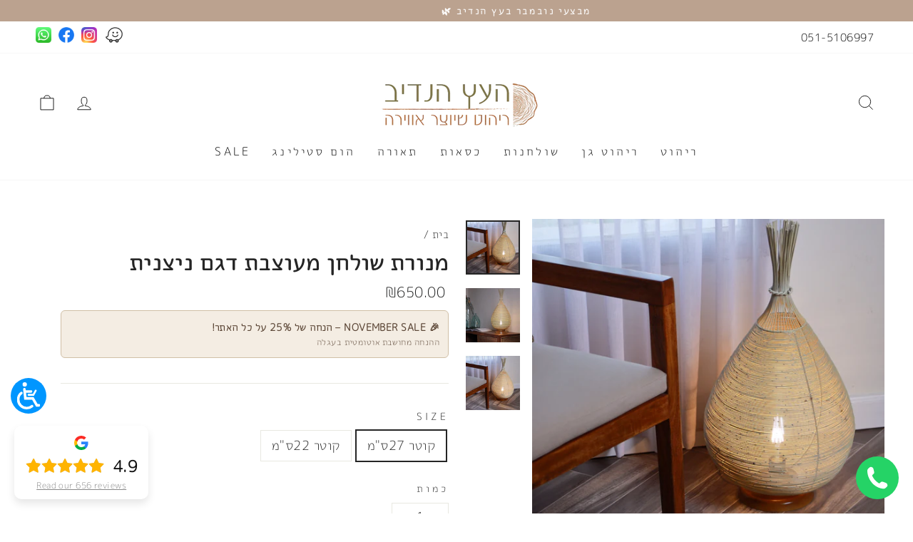

--- FILE ---
content_type: text/html; charset=utf-8
request_url: https://nadivwood.co.il/products/%D7%9E%D7%A0%D7%95%D7%A8%D7%AA-%D7%A9%D7%95%D7%9C%D7%97%D7%9F-%D7%93%D7%92%D7%9D-%D7%A0%D7%99%D7%A6%D7%A0%D7%99%D7%AA
body_size: 28668
content:
<!doctype html>
<html class="no-js" lang="he" dir="rtl">
<head>
  <meta name="google-site-verification" content="K3mybM3epgh2rs0YavT3q5l52GWScq32hY3SBQ2Q9-4" />
  <meta name="google-site-verification" content="YBjmGDh5qvVLucIsk0ANFKOlEQJPza6Y5ySq0lQh3mU" />
<!-- Google tag (gtag.js) -->
<script async src="https://www.googletagmanager.com/gtag/js?id=AW-11034607286"></script>
<script>
  window.dataLayer = window.dataLayer || [];
  function gtag(){dataLayer.push(arguments);}
  gtag('js', new Date());

  gtag('config', 'AW-11034607286');
</script>

  <script>
gtag('config', 'AW-11034607286/ZEB0CPuWlNgYELb92o0p', {
'phone_conversion_number': '050-6300965'
});
</script>

  <script>
  gtag('config', 'AW-11034607286/KqNzCLf4s5oZELb92o0p', {
    'phone_conversion_number': '050-6300965'
  });
</script>


  
  <!-- Global site tag (gtag.js) - Google Analytics -->
<script async src="https://www.googletagmanager.com/gtag/js?id=G-18MFQS6LMY"></script>
<script>
  window.dataLayer = window.dataLayer || [];
  function gtag(){dataLayer.push(arguments);}
  gtag('js', new Date());

  gtag('config', 'G-18MFQS6LMY');
</script>
  


<!-- Google Tag Manager -->

<script>(function(w,d,s,l,i){w[l]=w[l]||[];w[l].push({'gtm.start':

new Date().getTime(),event:'gtm.js'});var f=d.getElementsByTagName(s)[0],

j=d.createElement(s),dl=l!='dataLayer'?'&l='+l:'';j.async=true;j.src=

'https://www.googletagmanager.com/gtm.js?id='+i+dl;f.parentNode.insertBefore(j,f);

})(window,document,'script','dataLayer','GTM-NR78HS4');</script>

<!-- End Google Tag Manager -->



<!-- Google tag (gtag.js) --> <script async src="https://www.googletagmanager.com/gtag/js?id=AW-11034607286"></script> <script> window.dataLayer = window.dataLayer || []; function gtag(){dataLayer.push(arguments);} gtag('js', new Date()); gtag('config', 'AW-11034607286'); </script>

  
  <meta name="google-site-verification" content="YBjmGDh5qvVLucIsk0ANFKOlEQJPza6Y5ySq0lQh3mU" />
  <meta charset="utf-8">
  <meta http-equiv="X-UA-Compatible" content="IE=edge,chrome=1">
  <meta name="viewport" content="width=device-width,initial-scale=1">
  <meta name="theme-color" content="#e8e5e1">
  <link rel="canonical" href="https://nadivwood.co.il/products/%d7%9e%d7%a0%d7%95%d7%a8%d7%aa-%d7%a9%d7%95%d7%9c%d7%97%d7%9f-%d7%93%d7%92%d7%9d-%d7%a0%d7%99%d7%a6%d7%a0%d7%99%d7%aa">
  <link rel="preconnect" href="https://cdn.shopify.com">
  <link rel="preconnect" href="https://fonts.shopifycdn.com">
  <link rel="dns-prefetch" href="https://productreviews.shopifycdn.com">
  <link rel="dns-prefetch" href="https://ajax.googleapis.com">
  <link rel="dns-prefetch" href="https://maps.googleapis.com">
  <link rel="dns-prefetch" href="https://maps.gstatic.com"><link rel="shortcut icon" href="//nadivwood.co.il/cdn/shop/files/favicon_nadiv_wood_32x32.png?v=1624379889" type="image/png" /><title>מנורת שולחן מעוצבת דגם ניצנית
&ndash; Nadiv Wood
</title>
<meta name="description" content="מנורת שולחןמעוצבת עשויה מתכת מחומרים באיכות גבוההמנורת שולחן  שמכניסה אור וצבע לחלל הבית המנורה מגיעה עם ערכת חיווטכולל כבל +בית מנורה חומרים:מתכתמידותאהיל גדולקוטר 27ס&quot;מגובהה:60 ס&quot;מ אהיל קטןקוטר 22 ס&quot;מגובה:55ס&quot;ממשלוחים:משלוח 50 ש&quot;ח לכל הארץאיסוף עצמי בתיאום מראש  ללא עלותהחזרות / החלפותניתן להחזיר או להחליף עד 14 ימי "><meta property="og:site_name" content="Nadiv Wood">
  <meta property="og:url" content="https://nadivwood.co.il/products/%d7%9e%d7%a0%d7%95%d7%a8%d7%aa-%d7%a9%d7%95%d7%9c%d7%97%d7%9f-%d7%93%d7%92%d7%9d-%d7%a0%d7%99%d7%a6%d7%a0%d7%99%d7%aa">
  <meta property="og:title" content="מנורת שולחן מעוצבת דגם ניצנית">
  <meta property="og:type" content="product">
  <meta property="og:description" content="מנורת שולחןמעוצבת עשויה מתכת מחומרים באיכות גבוההמנורת שולחן  שמכניסה אור וצבע לחלל הבית המנורה מגיעה עם ערכת חיווטכולל כבל +בית מנורה חומרים:מתכתמידותאהיל גדולקוטר 27ס&quot;מגובהה:60 ס&quot;מ אהיל קטןקוטר 22 ס&quot;מגובה:55ס&quot;ממשלוחים:משלוח 50 ש&quot;ח לכל הארץאיסוף עצמי בתיאום מראש  ללא עלותהחזרות / החלפותניתן להחזיר או להחליף עד 14 ימי "><meta property="og:image" content="http://nadivwood.co.il/cdn/shop/files/IMG_8946.jpg?v=1692874920">
    <meta property="og:image:secure_url" content="https://nadivwood.co.il/cdn/shop/files/IMG_8946.jpg?v=1692874920">
    <meta property="og:image:width" content="3439">
    <meta property="og:image:height" content="3439"><meta name="twitter:site" content="@">
  <meta name="twitter:card" content="summary_large_image">
  <meta name="twitter:title" content="מנורת שולחן מעוצבת דגם ניצנית">
  <meta name="twitter:description" content="מנורת שולחןמעוצבת עשויה מתכת מחומרים באיכות גבוההמנורת שולחן  שמכניסה אור וצבע לחלל הבית המנורה מגיעה עם ערכת חיווטכולל כבל +בית מנורה חומרים:מתכתמידותאהיל גדולקוטר 27ס&quot;מגובהה:60 ס&quot;מ אהיל קטןקוטר 22 ס&quot;מגובה:55ס&quot;ממשלוחים:משלוח 50 ש&quot;ח לכל הארץאיסוף עצמי בתיאום מראש  ללא עלותהחזרות / החלפותניתן להחזיר או להחליף עד 14 ימי ">
<style data-shopify>@font-face {
  font-family: "Archivo Narrow";
  font-weight: 400;
  font-style: normal;
  font-display: swap;
  src: url("//nadivwood.co.il/cdn/fonts/archivo_narrow/archivonarrow_n4.5c3bab850a22055c235cf940f895d873a8689d70.woff2") format("woff2"),
       url("//nadivwood.co.il/cdn/fonts/archivo_narrow/archivonarrow_n4.ea12dd22d3319d164475c1d047ae8f973041a9ff.woff") format("woff");
}

  @font-face {
  font-family: Jost;
  font-weight: 400;
  font-style: normal;
  font-display: swap;
  src: url("//nadivwood.co.il/cdn/fonts/jost/jost_n4.d47a1b6347ce4a4c9f437608011273009d91f2b7.woff2") format("woff2"),
       url("//nadivwood.co.il/cdn/fonts/jost/jost_n4.791c46290e672b3f85c3d1c651ef2efa3819eadd.woff") format("woff");
}


  @font-face {
  font-family: Jost;
  font-weight: 600;
  font-style: normal;
  font-display: swap;
  src: url("//nadivwood.co.il/cdn/fonts/jost/jost_n6.ec1178db7a7515114a2d84e3dd680832b7af8b99.woff2") format("woff2"),
       url("//nadivwood.co.il/cdn/fonts/jost/jost_n6.b1178bb6bdd3979fef38e103a3816f6980aeaff9.woff") format("woff");
}

  @font-face {
  font-family: Jost;
  font-weight: 400;
  font-style: italic;
  font-display: swap;
  src: url("//nadivwood.co.il/cdn/fonts/jost/jost_i4.b690098389649750ada222b9763d55796c5283a5.woff2") format("woff2"),
       url("//nadivwood.co.il/cdn/fonts/jost/jost_i4.fd766415a47e50b9e391ae7ec04e2ae25e7e28b0.woff") format("woff");
}

  @font-face {
  font-family: Jost;
  font-weight: 600;
  font-style: italic;
  font-display: swap;
  src: url("//nadivwood.co.il/cdn/fonts/jost/jost_i6.9af7e5f39e3a108c08f24047a4276332d9d7b85e.woff2") format("woff2"),
       url("//nadivwood.co.il/cdn/fonts/jost/jost_i6.2bf310262638f998ed206777ce0b9a3b98b6fe92.woff") format("woff");
}

</style><link href="//nadivwood.co.il/cdn/shop/t/7/assets/theme.css?v=136975952960927344721736778530" rel="stylesheet" type="text/css" media="all" />
<style data-shopify>@font-face {
  font-family: "MLPLIGHT";
  src: url('//nadivwood.co.il/cdn/shop/files/MPLUSRounded1c-Light.woff2?v=3666620905199436530') format("woff2"),
       url('//nadivwood.co.il/cdn/shop/files/MPLUSRounded1c-Light.woff?v=725713852159656668') format("woff");
}
    @font-face {
  font-family: "MLPMED";
  src: url('//nadivwood.co.il/cdn/shop/files/MPLUSRounded1c-Medium.woff2?v=6554669119784473640') format("woff2"),
       url('//nadivwood.co.il/cdn/shop/files/MPLUSRounded1c-Medium.woff?v=85678893647282926') format("woff");
}
  
  
  :root {
    --typeHeaderPrimary: 'MLPMED';
    --typeHeaderFallback: sans-serif;
    --typeHeaderSize: 38px;
    --typeHeaderWeight: 400;
    --typeHeaderLineHeight: 1;
    --typeHeaderSpacing: 0.0em;

    --typeBasePrimary:'MLPLIGHT';
    --typeBaseFallback:sans-serif;
    --typeBaseSize: 18px;
    --typeBaseWeight: 400;
    --typeBaseSpacing: 0.025em;
    --typeBaseLineHeight: 1.6;

    --typeCollectionTitle: 18px;

    --iconWeight: 2px;
    --iconLinecaps: miter;

    
      --buttonRadius: 0px;
    

    --colorGridOverlayOpacity: 0.0;
  }

  .placeholder-content {
    background-image: linear-gradient(100deg, #ffffff 40%, #f7f7f7 63%, #ffffff 79%);
  }</style><script>
    document.documentElement.className = document.documentElement.className.replace('no-js', 'js');

    window.theme = window.theme || {};
    theme.routes = {
      home: "/",
      cart: "/cart.js",
      cartPage: "/cart",
      cartAdd: "/cart/add.js",
      cartChange: "/cart/change.js"
    };
    theme.strings = {
      soldOut: "אזל במלאי",
      unavailable: "זמינים",
      stockLabel: "רק [count] פריטים במלאי!",
      willNotShipUntil: "לא תישלח עד [date]",
      willBeInStockAfter: "יהיה במלאי אחרי [date]",
      waitingForStock: "מלאי בדרך",
      savePrice: "[saved_amount] הנחה",
      cartEmpty: "סל הקניות ריק",
      cartTermsConfirmation: "חובה לאשר את תנאי השימוש להמשך תשלום ההזמנה",
      searchCollections: "קולקציות:",
      searchPages: "דפים:",
      searchArticles: "מאמרים:"
    };
    theme.settings = {
      dynamicVariantsEnable: true,
      dynamicVariantType: "button",
      cartType: "page",
      isCustomerTemplate: false,
      moneyFormat: "₪{{amount}}",
      saveType: "percent",
      recentlyViewedEnabled: false,
      productImageSize: "square",
      productImageCover: false,
      predictiveSearch: true,
      predictiveSearchType: "product,article,page,collection",
      inventoryThreshold: 10,
      quickView: false,
      themeName: 'Impulse',
      themeVersion: "4.1.1"
    };
  </script>

  <script>window.performance && window.performance.mark && window.performance.mark('shopify.content_for_header.start');</script><meta name="facebook-domain-verification" content="ea03h90ufsnqm7vlcjj6r3fzd2cx31">
<meta name="facebook-domain-verification" content="f3t315bbci5tob8uxlshzodwfixgk1">
<meta name="google-site-verification" content="m7uow9ecP96LYFlg8y4tUAi-PFWwn0ojMby47p9afFM">
<meta name="google-site-verification" content="m7uow9ecP96LYFlg8y4tUAi-PFWwn0ojMby47p9afFM">
<meta id="shopify-digital-wallet" name="shopify-digital-wallet" content="/56080302275/digital_wallets/dialog">
<meta name="shopify-checkout-api-token" content="4c8b55a6ace986a713b87015f1405627">
<meta id="in-context-paypal-metadata" data-shop-id="56080302275" data-venmo-supported="false" data-environment="production" data-locale="en_US" data-paypal-v4="true" data-currency="ILS">
<link rel="alternate" type="application/json+oembed" href="https://nadivwood.co.il/products/%d7%9e%d7%a0%d7%95%d7%a8%d7%aa-%d7%a9%d7%95%d7%9c%d7%97%d7%9f-%d7%93%d7%92%d7%9d-%d7%a0%d7%99%d7%a6%d7%a0%d7%99%d7%aa.oembed">
<script async="async" src="/checkouts/internal/preloads.js?locale=he-IL"></script>
<script id="shopify-features" type="application/json">{"accessToken":"4c8b55a6ace986a713b87015f1405627","betas":["rich-media-storefront-analytics"],"domain":"nadivwood.co.il","predictiveSearch":false,"shopId":56080302275,"locale":"he"}</script>
<script>var Shopify = Shopify || {};
Shopify.shop = "nadiv-wood.myshopify.com";
Shopify.locale = "he";
Shopify.currency = {"active":"ILS","rate":"1.0"};
Shopify.country = "IL";
Shopify.theme = {"name":"Nadiv Wood 13\/1\/25","id":175595421990,"schema_name":"Impulse","schema_version":"4.1.1","theme_store_id":857,"role":"main"};
Shopify.theme.handle = "null";
Shopify.theme.style = {"id":null,"handle":null};
Shopify.cdnHost = "nadivwood.co.il/cdn";
Shopify.routes = Shopify.routes || {};
Shopify.routes.root = "/";</script>
<script type="module">!function(o){(o.Shopify=o.Shopify||{}).modules=!0}(window);</script>
<script>!function(o){function n(){var o=[];function n(){o.push(Array.prototype.slice.apply(arguments))}return n.q=o,n}var t=o.Shopify=o.Shopify||{};t.loadFeatures=n(),t.autoloadFeatures=n()}(window);</script>
<script id="shop-js-analytics" type="application/json">{"pageType":"product"}</script>
<script defer="defer" async type="module" src="//nadivwood.co.il/cdn/shopifycloud/shop-js/modules/v2/client.init-shop-cart-sync_Bc8-qrdt.en.esm.js"></script>
<script defer="defer" async type="module" src="//nadivwood.co.il/cdn/shopifycloud/shop-js/modules/v2/chunk.common_CmNk3qlo.esm.js"></script>
<script type="module">
  await import("//nadivwood.co.il/cdn/shopifycloud/shop-js/modules/v2/client.init-shop-cart-sync_Bc8-qrdt.en.esm.js");
await import("//nadivwood.co.il/cdn/shopifycloud/shop-js/modules/v2/chunk.common_CmNk3qlo.esm.js");

  window.Shopify.SignInWithShop?.initShopCartSync?.({"fedCMEnabled":true,"windoidEnabled":true});

</script>
<script>(function() {
  var isLoaded = false;
  function asyncLoad() {
    if (isLoaded) return;
    isLoaded = true;
    var urls = ["https:\/\/shy.elfsight.com\/p\/platform.js?shop=nadiv-wood.myshopify.com","https:\/\/worldphoneize.app\/js\/v1.js?shop=nadiv-wood.myshopify.com","https:\/\/js.flashyapp.com\/shopify.js?account_id=7821\u0026shop=nadiv-wood.myshopify.com"];
    for (var i = 0; i < urls.length; i++) {
      var s = document.createElement('script');
      s.type = 'text/javascript';
      s.async = true;
      s.src = urls[i];
      var x = document.getElementsByTagName('script')[0];
      x.parentNode.insertBefore(s, x);
    }
  };
  if(window.attachEvent) {
    window.attachEvent('onload', asyncLoad);
  } else {
    window.addEventListener('load', asyncLoad, false);
  }
})();</script>
<script id="__st">var __st={"a":56080302275,"offset":7200,"reqid":"3c9f55e7-8626-4148-9a82-c4d2fba0fae0-1762214763","pageurl":"nadivwood.co.il\/products\/%D7%9E%D7%A0%D7%95%D7%A8%D7%AA-%D7%A9%D7%95%D7%9C%D7%97%D7%9F-%D7%93%D7%92%D7%9D-%D7%A0%D7%99%D7%A6%D7%A0%D7%99%D7%AA","u":"2633656594ae","p":"product","rtyp":"product","rid":8561509105958};</script>
<script>window.ShopifyPaypalV4VisibilityTracking = true;</script>
<script id="captcha-bootstrap">!function(){'use strict';const t='contact',e='account',n='new_comment',o=[[t,t],['blogs',n],['comments',n],[t,'customer']],c=[[e,'customer_login'],[e,'guest_login'],[e,'recover_customer_password'],[e,'create_customer']],r=t=>t.map((([t,e])=>`form[action*='/${t}']:not([data-nocaptcha='true']) input[name='form_type'][value='${e}']`)).join(','),a=t=>()=>t?[...document.querySelectorAll(t)].map((t=>t.form)):[];function s(){const t=[...o],e=r(t);return a(e)}const i='password',u='form_key',d=['recaptcha-v3-token','g-recaptcha-response','h-captcha-response',i],f=()=>{try{return window.sessionStorage}catch{return}},m='__shopify_v',_=t=>t.elements[u];function p(t,e,n=!1){try{const o=window.sessionStorage,c=JSON.parse(o.getItem(e)),{data:r}=function(t){const{data:e,action:n}=t;return t[m]||n?{data:e,action:n}:{data:t,action:n}}(c);for(const[e,n]of Object.entries(r))t.elements[e]&&(t.elements[e].value=n);n&&o.removeItem(e)}catch(o){console.error('form repopulation failed',{error:o})}}const l='form_type',E='cptcha';function T(t){t.dataset[E]=!0}const w=window,h=w.document,L='Shopify',v='ce_forms',y='captcha';let A=!1;((t,e)=>{const n=(g='f06e6c50-85a8-45c8-87d0-21a2b65856fe',I='https://cdn.shopify.com/shopifycloud/storefront-forms-hcaptcha/ce_storefront_forms_captcha_hcaptcha.v1.5.2.iife.js',D={infoText:'Protected by hCaptcha',privacyText:'Privacy',termsText:'Terms'},(t,e,n)=>{const o=w[L][v],c=o.bindForm;if(c)return c(t,g,e,D).then(n);var r;o.q.push([[t,g,e,D],n]),r=I,A||(h.body.append(Object.assign(h.createElement('script'),{id:'captcha-provider',async:!0,src:r})),A=!0)});var g,I,D;w[L]=w[L]||{},w[L][v]=w[L][v]||{},w[L][v].q=[],w[L][y]=w[L][y]||{},w[L][y].protect=function(t,e){n(t,void 0,e),T(t)},Object.freeze(w[L][y]),function(t,e,n,w,h,L){const[v,y,A,g]=function(t,e,n){const i=e?o:[],u=t?c:[],d=[...i,...u],f=r(d),m=r(i),_=r(d.filter((([t,e])=>n.includes(e))));return[a(f),a(m),a(_),s()]}(w,h,L),I=t=>{const e=t.target;return e instanceof HTMLFormElement?e:e&&e.form},D=t=>v().includes(t);t.addEventListener('submit',(t=>{const e=I(t);if(!e)return;const n=D(e)&&!e.dataset.hcaptchaBound&&!e.dataset.recaptchaBound,o=_(e),c=g().includes(e)&&(!o||!o.value);(n||c)&&t.preventDefault(),c&&!n&&(function(t){try{if(!f())return;!function(t){const e=f();if(!e)return;const n=_(t);if(!n)return;const o=n.value;o&&e.removeItem(o)}(t);const e=Array.from(Array(32),(()=>Math.random().toString(36)[2])).join('');!function(t,e){_(t)||t.append(Object.assign(document.createElement('input'),{type:'hidden',name:u})),t.elements[u].value=e}(t,e),function(t,e){const n=f();if(!n)return;const o=[...t.querySelectorAll(`input[type='${i}']`)].map((({name:t})=>t)),c=[...d,...o],r={};for(const[a,s]of new FormData(t).entries())c.includes(a)||(r[a]=s);n.setItem(e,JSON.stringify({[m]:1,action:t.action,data:r}))}(t,e)}catch(e){console.error('failed to persist form',e)}}(e),e.submit())}));const S=(t,e)=>{t&&!t.dataset[E]&&(n(t,e.some((e=>e===t))),T(t))};for(const o of['focusin','change'])t.addEventListener(o,(t=>{const e=I(t);D(e)&&S(e,y())}));const B=e.get('form_key'),M=e.get(l),P=B&&M;t.addEventListener('DOMContentLoaded',(()=>{const t=y();if(P)for(const e of t)e.elements[l].value===M&&p(e,B);[...new Set([...A(),...v().filter((t=>'true'===t.dataset.shopifyCaptcha))])].forEach((e=>S(e,t)))}))}(h,new URLSearchParams(w.location.search),n,t,e,['guest_login'])})(!0,!0)}();</script>
<script integrity="sha256-52AcMU7V7pcBOXWImdc/TAGTFKeNjmkeM1Pvks/DTgc=" data-source-attribution="shopify.loadfeatures" defer="defer" src="//nadivwood.co.il/cdn/shopifycloud/storefront/assets/storefront/load_feature-81c60534.js" crossorigin="anonymous"></script>
<script data-source-attribution="shopify.dynamic_checkout.dynamic.init">var Shopify=Shopify||{};Shopify.PaymentButton=Shopify.PaymentButton||{isStorefrontPortableWallets:!0,init:function(){window.Shopify.PaymentButton.init=function(){};var t=document.createElement("script");t.src="https://nadivwood.co.il/cdn/shopifycloud/portable-wallets/latest/portable-wallets.he.js",t.type="module",document.head.appendChild(t)}};
</script>
<script data-source-attribution="shopify.dynamic_checkout.buyer_consent">
  function portableWalletsHideBuyerConsent(e){var t=document.getElementById("shopify-buyer-consent"),n=document.getElementById("shopify-subscription-policy-button");t&&n&&(t.classList.add("hidden"),t.setAttribute("aria-hidden","true"),n.removeEventListener("click",e))}function portableWalletsShowBuyerConsent(e){var t=document.getElementById("shopify-buyer-consent"),n=document.getElementById("shopify-subscription-policy-button");t&&n&&(t.classList.remove("hidden"),t.removeAttribute("aria-hidden"),n.addEventListener("click",e))}window.Shopify?.PaymentButton&&(window.Shopify.PaymentButton.hideBuyerConsent=portableWalletsHideBuyerConsent,window.Shopify.PaymentButton.showBuyerConsent=portableWalletsShowBuyerConsent);
</script>
<script data-source-attribution="shopify.dynamic_checkout.cart.bootstrap">document.addEventListener("DOMContentLoaded",(function(){function t(){return document.querySelector("shopify-accelerated-checkout-cart, shopify-accelerated-checkout")}if(t())Shopify.PaymentButton.init();else{new MutationObserver((function(e,n){t()&&(Shopify.PaymentButton.init(),n.disconnect())})).observe(document.body,{childList:!0,subtree:!0})}}));
</script>
<link id="shopify-accelerated-checkout-styles" rel="stylesheet" media="screen" href="https://nadivwood.co.il/cdn/shopifycloud/portable-wallets/latest/accelerated-checkout-backwards-compat.css" crossorigin="anonymous">
<style id="shopify-accelerated-checkout-cart">
        #shopify-buyer-consent {
  margin-top: 1em;
  display: inline-block;
  width: 100%;
}

#shopify-buyer-consent.hidden {
  display: none;
}

#shopify-subscription-policy-button {
  background: none;
  border: none;
  padding: 0;
  text-decoration: underline;
  font-size: inherit;
  cursor: pointer;
}

#shopify-subscription-policy-button::before {
  box-shadow: none;
}

      </style>

<script>window.performance && window.performance.mark && window.performance.mark('shopify.content_for_header.end');</script>

  <script src="//nadivwood.co.il/cdn/shop/t/7/assets/vendor-scripts-v9.js" defer="defer"></script><script src="//nadivwood.co.il/cdn/shop/t/7/assets/theme.min.js?v=82601135991613020911736515658" defer="defer"></script><meta name="google-site-verification" content="zMzWqA__lvjYCs27_ZYiRA0NfHPzglj1cqB3LTxDGqY" />
  <script type="text/javascript">
    (function(c,l,a,r,i,t,y){
        c[a]=c[a]||function(){(c[a].q=c[a].q||[]).push(arguments)};
        t=l.createElement(r);t.async=1;t.src="https://www.clarity.ms/tag/"+i;
        y=l.getElementsByTagName(r)[0];y.parentNode.insertBefore(t,y);
    })(window, document, "clarity", "script", "pxbdr8zhwc");
</script>
<!-- BEGIN app block: shopify://apps/monster-cart-upsell-free-gifts/blocks/app-embed/a1b8e58a-bf1d-4e0f-8768-a387c3f643c0 --><script>  
  window.mu_version = 1.8
  
      window.mu_product = {
        ...{"id":8561509105958,"title":"מנורת שולחן מעוצבת דגם ניצנית","handle":"מנורת-שולחן-דגם-ניצנית","description":"\u003cspan data-mce-fragment=\"1\"\u003eמנורת שולחן\u003cbr\u003eמעוצבת עשויה\u003cbr\u003e מתכת מחומרים\u003c\/span\u003e\u003cbr data-mce-fragment=\"1\"\u003e\u003cspan data-mce-fragment=\"1\"\u003e באיכות גבוהה\u003c\/span\u003e\u003cbr data-mce-fragment=\"1\"\u003e\u003cspan data-mce-fragment=\"1\"\u003eמנורת שולחן  שמכניסה אור \u003c\/span\u003e\u003cbr data-mce-fragment=\"1\"\u003e\u003cspan data-mce-fragment=\"1\"\u003eוצבע לחלל הבית\u003c\/span\u003e\u003cspan data-mce-fragment=\"1\"\u003e\u003c\/span\u003e\u003cspan data-mce-fragment=\"1\"\u003e\u003c\/span\u003e\u003cspan data-mce-fragment=\"1\"\u003e\u003c\/span\u003e\n\u003cp data-mce-fragment=\"1\"\u003eהמנורה מגיעה עם ערכת חיווט\u003cbr data-mce-fragment=\"1\"\u003eכולל כבל +בית מנורה\u003cbr data-mce-fragment=\"1\"\u003e\u003cbr data-mce-fragment=\"1\"\u003e\u003c\/p\u003e\n\u003cp data-mce-fragment=\"1\"\u003e\u003cstrong data-mce-fragment=\"1\"\u003eחומרים\u003c\/strong\u003e:\u003cbr data-mce-fragment=\"1\"\u003eמתכת\u003cbr data-mce-fragment=\"1\"\u003e\u003cbr data-mce-fragment=\"1\"\u003e\u003cstrong data-mce-fragment=\"1\"\u003eמידות\u003cbr data-mce-fragment=\"1\"\u003e\u003cbr data-mce-fragment=\"1\"\u003eאהיל גדול\u003c\/strong\u003e\u003cbr data-mce-fragment=\"1\"\u003eקוטר 27ס\"מ\u003cbr data-mce-fragment=\"1\"\u003eגובהה:60 ס\"מ\u003cbr data-mce-fragment=\"1\"\u003e\u003c\/p\u003e\n\u003cp data-mce-fragment=\"1\"\u003e\u003cstrong data-mce-fragment=\"1\"\u003eאהיל קטן\u003c\/strong\u003e\u003cbr data-mce-fragment=\"1\"\u003eקוטר 22 ס\"מ\u003cbr data-mce-fragment=\"1\"\u003eגובה:55ס\"מ\u003cbr data-mce-fragment=\"1\"\u003e\u003cbr data-mce-fragment=\"1\"\u003e\u003cstrong data-mce-fragment=\"1\"\u003eמשלוחים\u003c\/strong\u003e\u003cstrong data-mce-fragment=\"1\"\u003e:\u003c\/strong\u003e\u003cbr data-mce-fragment=\"1\"\u003eמשלוח 50 ש\"ח לכל הארץ\u003cbr data-mce-fragment=\"1\"\u003eאיסוף עצמי בתיאום מראש  ללא עלות\u003cbr data-mce-fragment=\"1\"\u003e\u003cbr data-mce-fragment=\"1\"\u003e\u003cstrong data-mce-fragment=\"1\"\u003eהחזרות \/ החלפות\u003c\/strong\u003e\u003cbr data-mce-fragment=\"1\"\u003eניתן להחזיר או להחליף עד 14 ימי עסקים\u003cbr data-mce-fragment=\"1\"\u003eמיום קבלת המוצר באריזה מקורית\u003c\/p\u003e","published_at":"2023-08-24T14:02:53+03:00","created_at":"2023-08-20T17:03:54+03:00","vendor":"Nadiv Wood","type":"Simple Product","tags":["collection17","coupon10","shipping_50"],"price":55000,"price_min":55000,"price_max":65000,"available":true,"price_varies":true,"compare_at_price":null,"compare_at_price_min":0,"compare_at_price_max":0,"compare_at_price_varies":false,"variants":[{"id":46220745572646,"title":"קוטר 27ס\"מ","option1":"קוטר 27ס\"מ","option2":null,"option3":null,"sku":"","requires_shipping":true,"taxable":true,"featured_image":null,"available":true,"name":"מנורת שולחן מעוצבת דגם ניצנית - קוטר 27ס\"מ","public_title":"קוטר 27ס\"מ","options":["קוטר 27ס\"מ"],"price":65000,"weight":3000,"compare_at_price":null,"inventory_management":"shopify","barcode":"","requires_selling_plan":false,"selling_plan_allocations":[]},{"id":46220745605414,"title":"קוטר 22ס\"מ","option1":"קוטר 22ס\"מ","option2":null,"option3":null,"sku":"","requires_shipping":true,"taxable":true,"featured_image":null,"available":true,"name":"מנורת שולחן מעוצבת דגם ניצנית - קוטר 22ס\"מ","public_title":"קוטר 22ס\"מ","options":["קוטר 22ס\"מ"],"price":55000,"weight":3000,"compare_at_price":null,"inventory_management":"shopify","barcode":"","requires_selling_plan":false,"selling_plan_allocations":[]}],"images":["\/\/nadivwood.co.il\/cdn\/shop\/files\/IMG_8946.jpg?v=1692874920","\/\/nadivwood.co.il\/cdn\/shop\/files\/IMG_8941.jpg?v=1692874919","\/\/nadivwood.co.il\/cdn\/shop\/files\/IMG_8944.jpg?v=1692874920"],"featured_image":"\/\/nadivwood.co.il\/cdn\/shop\/files\/IMG_8946.jpg?v=1692874920","options":["Size"],"media":[{"alt":null,"id":35121415258406,"position":1,"preview_image":{"aspect_ratio":1.0,"height":3439,"width":3439,"src":"\/\/nadivwood.co.il\/cdn\/shop\/files\/IMG_8946.jpg?v=1692874920"},"aspect_ratio":1.0,"height":3439,"media_type":"image","src":"\/\/nadivwood.co.il\/cdn\/shop\/files\/IMG_8946.jpg?v=1692874920","width":3439},{"alt":null,"id":35121415291174,"position":2,"preview_image":{"aspect_ratio":1.0,"height":2048,"width":2048,"src":"\/\/nadivwood.co.il\/cdn\/shop\/files\/IMG_8941.jpg?v=1692874919"},"aspect_ratio":1.0,"height":2048,"media_type":"image","src":"\/\/nadivwood.co.il\/cdn\/shop\/files\/IMG_8941.jpg?v=1692874919","width":2048},{"alt":null,"id":35121415323942,"position":3,"preview_image":{"aspect_ratio":1.0,"height":2048,"width":2048,"src":"\/\/nadivwood.co.il\/cdn\/shop\/files\/IMG_8944.jpg?v=1692874920"},"aspect_ratio":1.0,"height":2048,"media_type":"image","src":"\/\/nadivwood.co.il\/cdn\/shop\/files\/IMG_8944.jpg?v=1692874920","width":2048}],"requires_selling_plan":false,"selling_plan_groups":[],"content":"\u003cspan data-mce-fragment=\"1\"\u003eמנורת שולחן\u003cbr\u003eמעוצבת עשויה\u003cbr\u003e מתכת מחומרים\u003c\/span\u003e\u003cbr data-mce-fragment=\"1\"\u003e\u003cspan data-mce-fragment=\"1\"\u003e באיכות גבוהה\u003c\/span\u003e\u003cbr data-mce-fragment=\"1\"\u003e\u003cspan data-mce-fragment=\"1\"\u003eמנורת שולחן  שמכניסה אור \u003c\/span\u003e\u003cbr data-mce-fragment=\"1\"\u003e\u003cspan data-mce-fragment=\"1\"\u003eוצבע לחלל הבית\u003c\/span\u003e\u003cspan data-mce-fragment=\"1\"\u003e\u003c\/span\u003e\u003cspan data-mce-fragment=\"1\"\u003e\u003c\/span\u003e\u003cspan data-mce-fragment=\"1\"\u003e\u003c\/span\u003e\n\u003cp data-mce-fragment=\"1\"\u003eהמנורה מגיעה עם ערכת חיווט\u003cbr data-mce-fragment=\"1\"\u003eכולל כבל +בית מנורה\u003cbr data-mce-fragment=\"1\"\u003e\u003cbr data-mce-fragment=\"1\"\u003e\u003c\/p\u003e\n\u003cp data-mce-fragment=\"1\"\u003e\u003cstrong data-mce-fragment=\"1\"\u003eחומרים\u003c\/strong\u003e:\u003cbr data-mce-fragment=\"1\"\u003eמתכת\u003cbr data-mce-fragment=\"1\"\u003e\u003cbr data-mce-fragment=\"1\"\u003e\u003cstrong data-mce-fragment=\"1\"\u003eמידות\u003cbr data-mce-fragment=\"1\"\u003e\u003cbr data-mce-fragment=\"1\"\u003eאהיל גדול\u003c\/strong\u003e\u003cbr data-mce-fragment=\"1\"\u003eקוטר 27ס\"מ\u003cbr data-mce-fragment=\"1\"\u003eגובהה:60 ס\"מ\u003cbr data-mce-fragment=\"1\"\u003e\u003c\/p\u003e\n\u003cp data-mce-fragment=\"1\"\u003e\u003cstrong data-mce-fragment=\"1\"\u003eאהיל קטן\u003c\/strong\u003e\u003cbr data-mce-fragment=\"1\"\u003eקוטר 22 ס\"מ\u003cbr data-mce-fragment=\"1\"\u003eגובה:55ס\"מ\u003cbr data-mce-fragment=\"1\"\u003e\u003cbr data-mce-fragment=\"1\"\u003e\u003cstrong data-mce-fragment=\"1\"\u003eמשלוחים\u003c\/strong\u003e\u003cstrong data-mce-fragment=\"1\"\u003e:\u003c\/strong\u003e\u003cbr data-mce-fragment=\"1\"\u003eמשלוח 50 ש\"ח לכל הארץ\u003cbr data-mce-fragment=\"1\"\u003eאיסוף עצמי בתיאום מראש  ללא עלות\u003cbr data-mce-fragment=\"1\"\u003e\u003cbr data-mce-fragment=\"1\"\u003e\u003cstrong data-mce-fragment=\"1\"\u003eהחזרות \/ החלפות\u003c\/strong\u003e\u003cbr data-mce-fragment=\"1\"\u003eניתן להחזיר או להחליף עד 14 ימי עסקים\u003cbr data-mce-fragment=\"1\"\u003eמיום קבלת המוצר באריזה מקורית\u003c\/p\u003e"},
    collections: [{"id":469204369702,"handle":"coupons","title":"coupons","updated_at":"2025-11-03T20:56:32+02:00","body_html":"","published_at":"2024-01-03T15:45:16+02:00","sort_order":"best-selling","template_suffix":"","disjunctive":false,"rules":[{"column":"type","relation":"not_equals","condition":"Sale"}],"published_scope":"web"},{"id":465227710758,"handle":"ללא-מע-מ","title":"ללא מע״מ","updated_at":"2025-11-03T14:03:56+02:00","body_html":"","published_at":"2023-11-01T15:03:47+02:00","sort_order":"created-desc","template_suffix":"","disjunctive":false,"rules":[{"column":"tag","relation":"equals","condition":"collection17"}],"published_scope":"web"},{"id":636089598246,"handle":"מנורות-שולחן","updated_at":"2025-10-09T14:05:53+03:00","published_at":"2025-01-13T12:39:18+02:00","sort_order":"best-selling","template_suffix":"","published_scope":"web","title":"מנורות שולחן","body_html":"\u003ch2 data-start=\"0\" data-end=\"55\" style=\"direction: rtl;\"\u003e\u003cstrong data-start=\"0\" data-end=\"53\"\u003eמנורות שולחן מעוצבות – נגיעת אור שמשנה את האווירה\u003c\/strong\u003e\u003c\/h2\u003e\n\u003cp data-start=\"57\" data-end=\"330\" style=\"direction: rtl;\"\u003eהפרטים הקטנים הם אלה שיוצרים את הקסם, ומנורת שולחן נכונה יכולה להפוך כל פינה למוארת, חמה ומלאת אופי. בקולקציה הייחודית של \u003ca href=\"https:\/\/nadivwood.co.il\/\"\u003eהעץ הנדיב\u003c\/a\u003e תמצאו מנורות שולחן בעבודת יד מעץ טבעי, עם עיצוב אלגנטי ותאורה רכה שמתאימה לכל חלל – בין אם לשולחן העבודה, שידת הלילה או פינת הקריאה שלכם.\u003c\/p\u003e\n\u003cp data-start=\"332\" data-end=\"393\" style=\"direction: rtl;\"\u003e\u003cstrong data-start=\"334\" data-end=\"389\"\u003eעיצוב מלא השראה | חומרים טבעיים | אור מדויק לכל חלל\u003c\/strong\u003e\u003c\/p\u003e\n\u003cp data-start=\"395\" data-end=\"431\" data-is-last-node=\"\" data-is-only-node=\"\" style=\"direction: rtl;\"\u003eמצאו את המנורה המושלמת עבורכם עכשיו!\u003c\/p\u003e"},{"id":636089565478,"handle":"תאורה-עומדת","updated_at":"2025-10-09T14:05:53+03:00","published_at":"2025-01-13T12:39:07+02:00","sort_order":"best-selling","template_suffix":"","published_scope":"web","title":"תאורה עומדת","body_html":"\u003ch2 data-start=\"0\" data-end=\"44\" style=\"direction: rtl;\"\u003e\u003cstrong data-start=\"0\" data-end=\"42\"\u003eתאורה עומדת מעוצבת – אור שמשדרג כל חלל\u003c\/strong\u003e\u003c\/h2\u003e\n\u003cp data-start=\"46\" data-end=\"382\" style=\"direction: rtl;\"\u003eבתאורה הנכונה טמון הקסם שיכול להפוך כל חלל לחמים, אלגנטי ומלא אופי. בקולקציית התאורה העומדת של \u003ca href=\"https:\/\/nadivwood.co.il\/\"\u003eהעץ הנדיב\u003c\/a\u003e תמצאו מנורות מרהיבות בעבודת יד, המשלבות עץ טבעי, עיצוב מוקפד ותאורה רכה ונעימה. בין אם אתם מחפשים נוכחות עיצובית לסלון, פינת קריאה אינטימית או אווירה מיוחדת בחדר השינה – כאן תמצאו את הפריט המושלם שישדרג את הבית שלכם באור מדויק.\u003c\/p\u003e\n\u003cp data-start=\"384\" data-end=\"447\" style=\"direction: rtl;\"\u003e\u003cstrong data-start=\"386\" data-end=\"443\"\u003eעיצוב ייחודי | איכות ללא פשרות | אור שמשנה את האווירה\u003c\/strong\u003e \u003c\/p\u003e\n\u003cp data-start=\"449\" data-end=\"471\" data-is-last-node=\"\" data-is-only-node=\"\" style=\"direction: rtl;\"\u003eגלו את הקולקציה עכשיו!\u003c\/p\u003e"}],
    inventory:{"46220745572646": 18,"46220745605414": 15},
        has_only_default_variant: false,
        
      }
  
    window.mu_currencies = [{"name": "Israeli New Shekel", "iso_code": "ILS", "symbol": "₪"},];
    window.mu_origin = 'nadivwood.co.il';
    window.mu_myshopify_domain = 'nadiv-wood.myshopify.com';
    window.mu_cart_currency= 'ILS';
    window.mu_cart_items = [];
    window.mu_money_format = '₪{{amount}}';
    
    
    
    window.mu_send_gtag_atc = true
    
    
    
    window.show_item_properties = true
    
    
    
    
    
    window.mu_bag_selector = [];
    
    
    window.mu_hide_when_opened = "";
    
</script><script>
    // custom code here
</script>
  <script>console.log("%cMU: Version 1 in use", "color: white; background: #dc3545; padding: 2px 6px; border-radius: 3px;");</script>
  <script async src="https://cdn.shopify.com/extensions/019a4bc7-b388-7815-a056-b9a283eff561/monster-upsells-v2-633/assets/webfont.js"></script>
  
    <link href="https://cdn.shopify.com/extensions/019a4bc7-b388-7815-a056-b9a283eff561/monster-upsells-v2-633/assets/cart.css" rel="stylesheet">
    <script type="text/javascript">
      window.assetsPath = "https://cdn.shopify.com/extensions/019a4bc7-b388-7815-a056-b9a283eff561/monster-upsells-v2-633/assets/cart_renderer.js".split("cart_renderer.js")[0]
    </script>
    <script async src="https://cdn.shopify.com/extensions/019a4bc7-b388-7815-a056-b9a283eff561/monster-upsells-v2-633/assets/cart_renderer.js"></script>
  



<!-- END app block --><link href="https://monorail-edge.shopifysvc.com" rel="dns-prefetch">
<script>(function(){if ("sendBeacon" in navigator && "performance" in window) {try {var session_token_from_headers = performance.getEntriesByType('navigation')[0].serverTiming.find(x => x.name == '_s').description;} catch {var session_token_from_headers = undefined;}var session_cookie_matches = document.cookie.match(/_shopify_s=([^;]*)/);var session_token_from_cookie = session_cookie_matches && session_cookie_matches.length === 2 ? session_cookie_matches[1] : "";var session_token = session_token_from_headers || session_token_from_cookie || "";function handle_abandonment_event(e) {var entries = performance.getEntries().filter(function(entry) {return /monorail-edge.shopifysvc.com/.test(entry.name);});if (!window.abandonment_tracked && entries.length === 0) {window.abandonment_tracked = true;var currentMs = Date.now();var navigation_start = performance.timing.navigationStart;var payload = {shop_id: 56080302275,url: window.location.href,navigation_start,duration: currentMs - navigation_start,session_token,page_type: "product"};window.navigator.sendBeacon("https://monorail-edge.shopifysvc.com/v1/produce", JSON.stringify({schema_id: "online_store_buyer_site_abandonment/1.1",payload: payload,metadata: {event_created_at_ms: currentMs,event_sent_at_ms: currentMs}}));}}window.addEventListener('pagehide', handle_abandonment_event);}}());</script>
<script id="web-pixels-manager-setup">(function e(e,d,r,n,o){if(void 0===o&&(o={}),!Boolean(null===(a=null===(i=window.Shopify)||void 0===i?void 0:i.analytics)||void 0===a?void 0:a.replayQueue)){var i,a;window.Shopify=window.Shopify||{};var t=window.Shopify;t.analytics=t.analytics||{};var s=t.analytics;s.replayQueue=[],s.publish=function(e,d,r){return s.replayQueue.push([e,d,r]),!0};try{self.performance.mark("wpm:start")}catch(e){}var l=function(){var e={modern:/Edge?\/(1{2}[4-9]|1[2-9]\d|[2-9]\d{2}|\d{4,})\.\d+(\.\d+|)|Firefox\/(1{2}[4-9]|1[2-9]\d|[2-9]\d{2}|\d{4,})\.\d+(\.\d+|)|Chrom(ium|e)\/(9{2}|\d{3,})\.\d+(\.\d+|)|(Maci|X1{2}).+ Version\/(15\.\d+|(1[6-9]|[2-9]\d|\d{3,})\.\d+)([,.]\d+|)( \(\w+\)|)( Mobile\/\w+|) Safari\/|Chrome.+OPR\/(9{2}|\d{3,})\.\d+\.\d+|(CPU[ +]OS|iPhone[ +]OS|CPU[ +]iPhone|CPU IPhone OS|CPU iPad OS)[ +]+(15[._]\d+|(1[6-9]|[2-9]\d|\d{3,})[._]\d+)([._]\d+|)|Android:?[ /-](13[3-9]|1[4-9]\d|[2-9]\d{2}|\d{4,})(\.\d+|)(\.\d+|)|Android.+Firefox\/(13[5-9]|1[4-9]\d|[2-9]\d{2}|\d{4,})\.\d+(\.\d+|)|Android.+Chrom(ium|e)\/(13[3-9]|1[4-9]\d|[2-9]\d{2}|\d{4,})\.\d+(\.\d+|)|SamsungBrowser\/([2-9]\d|\d{3,})\.\d+/,legacy:/Edge?\/(1[6-9]|[2-9]\d|\d{3,})\.\d+(\.\d+|)|Firefox\/(5[4-9]|[6-9]\d|\d{3,})\.\d+(\.\d+|)|Chrom(ium|e)\/(5[1-9]|[6-9]\d|\d{3,})\.\d+(\.\d+|)([\d.]+$|.*Safari\/(?![\d.]+ Edge\/[\d.]+$))|(Maci|X1{2}).+ Version\/(10\.\d+|(1[1-9]|[2-9]\d|\d{3,})\.\d+)([,.]\d+|)( \(\w+\)|)( Mobile\/\w+|) Safari\/|Chrome.+OPR\/(3[89]|[4-9]\d|\d{3,})\.\d+\.\d+|(CPU[ +]OS|iPhone[ +]OS|CPU[ +]iPhone|CPU IPhone OS|CPU iPad OS)[ +]+(10[._]\d+|(1[1-9]|[2-9]\d|\d{3,})[._]\d+)([._]\d+|)|Android:?[ /-](13[3-9]|1[4-9]\d|[2-9]\d{2}|\d{4,})(\.\d+|)(\.\d+|)|Mobile Safari.+OPR\/([89]\d|\d{3,})\.\d+\.\d+|Android.+Firefox\/(13[5-9]|1[4-9]\d|[2-9]\d{2}|\d{4,})\.\d+(\.\d+|)|Android.+Chrom(ium|e)\/(13[3-9]|1[4-9]\d|[2-9]\d{2}|\d{4,})\.\d+(\.\d+|)|Android.+(UC? ?Browser|UCWEB|U3)[ /]?(15\.([5-9]|\d{2,})|(1[6-9]|[2-9]\d|\d{3,})\.\d+)\.\d+|SamsungBrowser\/(5\.\d+|([6-9]|\d{2,})\.\d+)|Android.+MQ{2}Browser\/(14(\.(9|\d{2,})|)|(1[5-9]|[2-9]\d|\d{3,})(\.\d+|))(\.\d+|)|K[Aa][Ii]OS\/(3\.\d+|([4-9]|\d{2,})\.\d+)(\.\d+|)/},d=e.modern,r=e.legacy,n=navigator.userAgent;return n.match(d)?"modern":n.match(r)?"legacy":"unknown"}(),u="modern"===l?"modern":"legacy",c=(null!=n?n:{modern:"",legacy:""})[u],f=function(e){return[e.baseUrl,"/wpm","/b",e.hashVersion,"modern"===e.buildTarget?"m":"l",".js"].join("")}({baseUrl:d,hashVersion:r,buildTarget:u}),m=function(e){var d=e.version,r=e.bundleTarget,n=e.surface,o=e.pageUrl,i=e.monorailEndpoint;return{emit:function(e){var a=e.status,t=e.errorMsg,s=(new Date).getTime(),l=JSON.stringify({metadata:{event_sent_at_ms:s},events:[{schema_id:"web_pixels_manager_load/3.1",payload:{version:d,bundle_target:r,page_url:o,status:a,surface:n,error_msg:t},metadata:{event_created_at_ms:s}}]});if(!i)return console&&console.warn&&console.warn("[Web Pixels Manager] No Monorail endpoint provided, skipping logging."),!1;try{return self.navigator.sendBeacon.bind(self.navigator)(i,l)}catch(e){}var u=new XMLHttpRequest;try{return u.open("POST",i,!0),u.setRequestHeader("Content-Type","text/plain"),u.send(l),!0}catch(e){return console&&console.warn&&console.warn("[Web Pixels Manager] Got an unhandled error while logging to Monorail."),!1}}}}({version:r,bundleTarget:l,surface:e.surface,pageUrl:self.location.href,monorailEndpoint:e.monorailEndpoint});try{o.browserTarget=l,function(e){var d=e.src,r=e.async,n=void 0===r||r,o=e.onload,i=e.onerror,a=e.sri,t=e.scriptDataAttributes,s=void 0===t?{}:t,l=document.createElement("script"),u=document.querySelector("head"),c=document.querySelector("body");if(l.async=n,l.src=d,a&&(l.integrity=a,l.crossOrigin="anonymous"),s)for(var f in s)if(Object.prototype.hasOwnProperty.call(s,f))try{l.dataset[f]=s[f]}catch(e){}if(o&&l.addEventListener("load",o),i&&l.addEventListener("error",i),u)u.appendChild(l);else{if(!c)throw new Error("Did not find a head or body element to append the script");c.appendChild(l)}}({src:f,async:!0,onload:function(){if(!function(){var e,d;return Boolean(null===(d=null===(e=window.Shopify)||void 0===e?void 0:e.analytics)||void 0===d?void 0:d.initialized)}()){var d=window.webPixelsManager.init(e)||void 0;if(d){var r=window.Shopify.analytics;r.replayQueue.forEach((function(e){var r=e[0],n=e[1],o=e[2];d.publishCustomEvent(r,n,o)})),r.replayQueue=[],r.publish=d.publishCustomEvent,r.visitor=d.visitor,r.initialized=!0}}},onerror:function(){return m.emit({status:"failed",errorMsg:"".concat(f," has failed to load")})},sri:function(e){var d=/^sha384-[A-Za-z0-9+/=]+$/;return"string"==typeof e&&d.test(e)}(c)?c:"",scriptDataAttributes:o}),m.emit({status:"loading"})}catch(e){m.emit({status:"failed",errorMsg:(null==e?void 0:e.message)||"Unknown error"})}}})({shopId: 56080302275,storefrontBaseUrl: "https://nadivwood.co.il",extensionsBaseUrl: "https://extensions.shopifycdn.com/cdn/shopifycloud/web-pixels-manager",monorailEndpoint: "https://monorail-edge.shopifysvc.com/unstable/produce_batch",surface: "storefront-renderer",enabledBetaFlags: ["2dca8a86"],webPixelsConfigList: [{"id":"1781432614","configuration":"{\"accountID\":\"nadiv-wood\"}","eventPayloadVersion":"v1","runtimeContext":"STRICT","scriptVersion":"9b2aa8ec8580f19eaf97f1e2839bca2c","type":"APP","apiClientId":12388204545,"privacyPurposes":["ANALYTICS","MARKETING","SALE_OF_DATA"],"dataSharingAdjustments":{"protectedCustomerApprovalScopes":["read_customer_email","read_customer_name","read_customer_personal_data","read_customer_phone"]}},{"id":"1240596774","configuration":"{\"shopId\":\"nadiv-wood.myshopify.com\"}","eventPayloadVersion":"v1","runtimeContext":"STRICT","scriptVersion":"d587b16acc2428bcc7719dbfbbdeb2df","type":"APP","apiClientId":2753413,"privacyPurposes":["ANALYTICS","MARKETING","SALE_OF_DATA"],"dataSharingAdjustments":{"protectedCustomerApprovalScopes":["read_customer_address","read_customer_email","read_customer_name","read_customer_personal_data","read_customer_phone"]}},{"id":"775389478","configuration":"{\"config\":\"{\\\"google_tag_ids\\\":[\\\"G-18MFQS6LMY\\\",\\\"AW-11034607286\\\",\\\"GT-NCL6FV5\\\"],\\\"target_country\\\":\\\"IL\\\",\\\"gtag_events\\\":[{\\\"type\\\":\\\"begin_checkout\\\",\\\"action_label\\\":[\\\"G-18MFQS6LMY\\\",\\\"AW-11034607286\\\/NBysCPOujLkaELb92o0p\\\"]},{\\\"type\\\":\\\"search\\\",\\\"action_label\\\":[\\\"G-18MFQS6LMY\\\",\\\"AW-11034607286\\\/U1NQCIaejLkaELb92o0p\\\"]},{\\\"type\\\":\\\"view_item\\\",\\\"action_label\\\":[\\\"G-18MFQS6LMY\\\",\\\"AW-11034607286\\\/ol3NCIOejLkaELb92o0p\\\",\\\"MC-QNF87XHH68\\\"]},{\\\"type\\\":\\\"purchase\\\",\\\"action_label\\\":[\\\"G-18MFQS6LMY\\\",\\\"AW-11034607286\\\/oGqWCP2djLkaELb92o0p\\\",\\\"MC-QNF87XHH68\\\"]},{\\\"type\\\":\\\"page_view\\\",\\\"action_label\\\":[\\\"G-18MFQS6LMY\\\",\\\"AW-11034607286\\\/1N1lCICejLkaELb92o0p\\\",\\\"MC-QNF87XHH68\\\"]},{\\\"type\\\":\\\"add_payment_info\\\",\\\"action_label\\\":[\\\"G-18MFQS6LMY\\\",\\\"AW-11034607286\\\/bQ8UCPaujLkaELb92o0p\\\"]},{\\\"type\\\":\\\"add_to_cart\\\",\\\"action_label\\\":[\\\"G-18MFQS6LMY\\\",\\\"AW-11034607286\\\/fBKNCImejLkaELb92o0p\\\"]}],\\\"enable_monitoring_mode\\\":false}\"}","eventPayloadVersion":"v1","runtimeContext":"OPEN","scriptVersion":"b2a88bafab3e21179ed38636efcd8a93","type":"APP","apiClientId":1780363,"privacyPurposes":[],"dataSharingAdjustments":{"protectedCustomerApprovalScopes":["read_customer_address","read_customer_email","read_customer_name","read_customer_personal_data","read_customer_phone"]}},{"id":"418939174","configuration":"{\"pixel_id\":\"235093011829098\",\"pixel_type\":\"facebook_pixel\",\"metaapp_system_user_token\":\"-\"}","eventPayloadVersion":"v1","runtimeContext":"OPEN","scriptVersion":"ca16bc87fe92b6042fbaa3acc2fbdaa6","type":"APP","apiClientId":2329312,"privacyPurposes":["ANALYTICS","MARKETING","SALE_OF_DATA"],"dataSharingAdjustments":{"protectedCustomerApprovalScopes":["read_customer_address","read_customer_email","read_customer_name","read_customer_personal_data","read_customer_phone"]}},{"id":"136249638","eventPayloadVersion":"1","runtimeContext":"LAX","scriptVersion":"1","type":"CUSTOM","privacyPurposes":["ANALYTICS","MARKETING","SALE_OF_DATA"],"name":"AdScale"},{"id":"shopify-app-pixel","configuration":"{}","eventPayloadVersion":"v1","runtimeContext":"STRICT","scriptVersion":"0450","apiClientId":"shopify-pixel","type":"APP","privacyPurposes":["ANALYTICS","MARKETING"]},{"id":"shopify-custom-pixel","eventPayloadVersion":"v1","runtimeContext":"LAX","scriptVersion":"0450","apiClientId":"shopify-pixel","type":"CUSTOM","privacyPurposes":["ANALYTICS","MARKETING"]}],isMerchantRequest: false,initData: {"shop":{"name":"Nadiv Wood","paymentSettings":{"currencyCode":"ILS"},"myshopifyDomain":"nadiv-wood.myshopify.com","countryCode":"IL","storefrontUrl":"https:\/\/nadivwood.co.il"},"customer":null,"cart":null,"checkout":null,"productVariants":[{"price":{"amount":650.0,"currencyCode":"ILS"},"product":{"title":"מנורת שולחן מעוצבת דגם ניצנית","vendor":"Nadiv Wood","id":"8561509105958","untranslatedTitle":"מנורת שולחן מעוצבת דגם ניצנית","url":"\/products\/%D7%9E%D7%A0%D7%95%D7%A8%D7%AA-%D7%A9%D7%95%D7%9C%D7%97%D7%9F-%D7%93%D7%92%D7%9D-%D7%A0%D7%99%D7%A6%D7%A0%D7%99%D7%AA","type":"Simple Product"},"id":"46220745572646","image":{"src":"\/\/nadivwood.co.il\/cdn\/shop\/files\/IMG_8946.jpg?v=1692874920"},"sku":"","title":"קוטר 27ס\"מ","untranslatedTitle":"קוטר 27ס\"מ"},{"price":{"amount":550.0,"currencyCode":"ILS"},"product":{"title":"מנורת שולחן מעוצבת דגם ניצנית","vendor":"Nadiv Wood","id":"8561509105958","untranslatedTitle":"מנורת שולחן מעוצבת דגם ניצנית","url":"\/products\/%D7%9E%D7%A0%D7%95%D7%A8%D7%AA-%D7%A9%D7%95%D7%9C%D7%97%D7%9F-%D7%93%D7%92%D7%9D-%D7%A0%D7%99%D7%A6%D7%A0%D7%99%D7%AA","type":"Simple Product"},"id":"46220745605414","image":{"src":"\/\/nadivwood.co.il\/cdn\/shop\/files\/IMG_8946.jpg?v=1692874920"},"sku":"","title":"קוטר 22ס\"מ","untranslatedTitle":"קוטר 22ס\"מ"}],"purchasingCompany":null},},"https://nadivwood.co.il/cdn","5303c62bw494ab25dp0d72f2dcm48e21f5a",{"modern":"","legacy":""},{"shopId":"56080302275","storefrontBaseUrl":"https:\/\/nadivwood.co.il","extensionBaseUrl":"https:\/\/extensions.shopifycdn.com\/cdn\/shopifycloud\/web-pixels-manager","surface":"storefront-renderer","enabledBetaFlags":"[\"2dca8a86\"]","isMerchantRequest":"false","hashVersion":"5303c62bw494ab25dp0d72f2dcm48e21f5a","publish":"custom","events":"[[\"page_viewed\",{}],[\"product_viewed\",{\"productVariant\":{\"price\":{\"amount\":650.0,\"currencyCode\":\"ILS\"},\"product\":{\"title\":\"מנורת שולחן מעוצבת דגם ניצנית\",\"vendor\":\"Nadiv Wood\",\"id\":\"8561509105958\",\"untranslatedTitle\":\"מנורת שולחן מעוצבת דגם ניצנית\",\"url\":\"\/products\/%D7%9E%D7%A0%D7%95%D7%A8%D7%AA-%D7%A9%D7%95%D7%9C%D7%97%D7%9F-%D7%93%D7%92%D7%9D-%D7%A0%D7%99%D7%A6%D7%A0%D7%99%D7%AA\",\"type\":\"Simple Product\"},\"id\":\"46220745572646\",\"image\":{\"src\":\"\/\/nadivwood.co.il\/cdn\/shop\/files\/IMG_8946.jpg?v=1692874920\"},\"sku\":\"\",\"title\":\"קוטר 27ס\\\"מ\",\"untranslatedTitle\":\"קוטר 27ס\\\"מ\"}}]]"});</script><script>
  window.ShopifyAnalytics = window.ShopifyAnalytics || {};
  window.ShopifyAnalytics.meta = window.ShopifyAnalytics.meta || {};
  window.ShopifyAnalytics.meta.currency = 'ILS';
  var meta = {"product":{"id":8561509105958,"gid":"gid:\/\/shopify\/Product\/8561509105958","vendor":"Nadiv Wood","type":"Simple Product","variants":[{"id":46220745572646,"price":65000,"name":"מנורת שולחן מעוצבת דגם ניצנית - קוטר 27ס\"מ","public_title":"קוטר 27ס\"מ","sku":""},{"id":46220745605414,"price":55000,"name":"מנורת שולחן מעוצבת דגם ניצנית - קוטר 22ס\"מ","public_title":"קוטר 22ס\"מ","sku":""}],"remote":false},"page":{"pageType":"product","resourceType":"product","resourceId":8561509105958}};
  for (var attr in meta) {
    window.ShopifyAnalytics.meta[attr] = meta[attr];
  }
</script>
<script class="analytics">
  (function () {
    var customDocumentWrite = function(content) {
      var jquery = null;

      if (window.jQuery) {
        jquery = window.jQuery;
      } else if (window.Checkout && window.Checkout.$) {
        jquery = window.Checkout.$;
      }

      if (jquery) {
        jquery('body').append(content);
      }
    };

    var hasLoggedConversion = function(token) {
      if (token) {
        return document.cookie.indexOf('loggedConversion=' + token) !== -1;
      }
      return false;
    }

    var setCookieIfConversion = function(token) {
      if (token) {
        var twoMonthsFromNow = new Date(Date.now());
        twoMonthsFromNow.setMonth(twoMonthsFromNow.getMonth() + 2);

        document.cookie = 'loggedConversion=' + token + '; expires=' + twoMonthsFromNow;
      }
    }

    var trekkie = window.ShopifyAnalytics.lib = window.trekkie = window.trekkie || [];
    if (trekkie.integrations) {
      return;
    }
    trekkie.methods = [
      'identify',
      'page',
      'ready',
      'track',
      'trackForm',
      'trackLink'
    ];
    trekkie.factory = function(method) {
      return function() {
        var args = Array.prototype.slice.call(arguments);
        args.unshift(method);
        trekkie.push(args);
        return trekkie;
      };
    };
    for (var i = 0; i < trekkie.methods.length; i++) {
      var key = trekkie.methods[i];
      trekkie[key] = trekkie.factory(key);
    }
    trekkie.load = function(config) {
      trekkie.config = config || {};
      trekkie.config.initialDocumentCookie = document.cookie;
      var first = document.getElementsByTagName('script')[0];
      var script = document.createElement('script');
      script.type = 'text/javascript';
      script.onerror = function(e) {
        var scriptFallback = document.createElement('script');
        scriptFallback.type = 'text/javascript';
        scriptFallback.onerror = function(error) {
                var Monorail = {
      produce: function produce(monorailDomain, schemaId, payload) {
        var currentMs = new Date().getTime();
        var event = {
          schema_id: schemaId,
          payload: payload,
          metadata: {
            event_created_at_ms: currentMs,
            event_sent_at_ms: currentMs
          }
        };
        return Monorail.sendRequest("https://" + monorailDomain + "/v1/produce", JSON.stringify(event));
      },
      sendRequest: function sendRequest(endpointUrl, payload) {
        // Try the sendBeacon API
        if (window && window.navigator && typeof window.navigator.sendBeacon === 'function' && typeof window.Blob === 'function' && !Monorail.isIos12()) {
          var blobData = new window.Blob([payload], {
            type: 'text/plain'
          });

          if (window.navigator.sendBeacon(endpointUrl, blobData)) {
            return true;
          } // sendBeacon was not successful

        } // XHR beacon

        var xhr = new XMLHttpRequest();

        try {
          xhr.open('POST', endpointUrl);
          xhr.setRequestHeader('Content-Type', 'text/plain');
          xhr.send(payload);
        } catch (e) {
          console.log(e);
        }

        return false;
      },
      isIos12: function isIos12() {
        return window.navigator.userAgent.lastIndexOf('iPhone; CPU iPhone OS 12_') !== -1 || window.navigator.userAgent.lastIndexOf('iPad; CPU OS 12_') !== -1;
      }
    };
    Monorail.produce('monorail-edge.shopifysvc.com',
      'trekkie_storefront_load_errors/1.1',
      {shop_id: 56080302275,
      theme_id: 175595421990,
      app_name: "storefront",
      context_url: window.location.href,
      source_url: "//nadivwood.co.il/cdn/s/trekkie.storefront.5ad93876886aa0a32f5bade9f25632a26c6f183a.min.js"});

        };
        scriptFallback.async = true;
        scriptFallback.src = '//nadivwood.co.il/cdn/s/trekkie.storefront.5ad93876886aa0a32f5bade9f25632a26c6f183a.min.js';
        first.parentNode.insertBefore(scriptFallback, first);
      };
      script.async = true;
      script.src = '//nadivwood.co.il/cdn/s/trekkie.storefront.5ad93876886aa0a32f5bade9f25632a26c6f183a.min.js';
      first.parentNode.insertBefore(script, first);
    };
    trekkie.load(
      {"Trekkie":{"appName":"storefront","development":false,"defaultAttributes":{"shopId":56080302275,"isMerchantRequest":null,"themeId":175595421990,"themeCityHash":"12510916552690042331","contentLanguage":"he","currency":"ILS","eventMetadataId":"11e2107d-87eb-4292-881d-5d4d58cbe2be"},"isServerSideCookieWritingEnabled":true,"monorailRegion":"shop_domain","enabledBetaFlags":["f0df213a"]},"Session Attribution":{},"S2S":{"facebookCapiEnabled":true,"source":"trekkie-storefront-renderer","apiClientId":580111}}
    );

    var loaded = false;
    trekkie.ready(function() {
      if (loaded) return;
      loaded = true;

      window.ShopifyAnalytics.lib = window.trekkie;

      var originalDocumentWrite = document.write;
      document.write = customDocumentWrite;
      try { window.ShopifyAnalytics.merchantGoogleAnalytics.call(this); } catch(error) {};
      document.write = originalDocumentWrite;

      window.ShopifyAnalytics.lib.page(null,{"pageType":"product","resourceType":"product","resourceId":8561509105958,"shopifyEmitted":true});

      var match = window.location.pathname.match(/checkouts\/(.+)\/(thank_you|post_purchase)/)
      var token = match? match[1]: undefined;
      if (!hasLoggedConversion(token)) {
        setCookieIfConversion(token);
        window.ShopifyAnalytics.lib.track("Viewed Product",{"currency":"ILS","variantId":46220745572646,"productId":8561509105958,"productGid":"gid:\/\/shopify\/Product\/8561509105958","name":"מנורת שולחן מעוצבת דגם ניצנית - קוטר 27ס\"מ","price":"650.00","sku":"","brand":"Nadiv Wood","variant":"קוטר 27ס\"מ","category":"Simple Product","nonInteraction":true,"remote":false},undefined,undefined,{"shopifyEmitted":true});
      window.ShopifyAnalytics.lib.track("monorail:\/\/trekkie_storefront_viewed_product\/1.1",{"currency":"ILS","variantId":46220745572646,"productId":8561509105958,"productGid":"gid:\/\/shopify\/Product\/8561509105958","name":"מנורת שולחן מעוצבת דגם ניצנית - קוטר 27ס\"מ","price":"650.00","sku":"","brand":"Nadiv Wood","variant":"קוטר 27ס\"מ","category":"Simple Product","nonInteraction":true,"remote":false,"referer":"https:\/\/nadivwood.co.il\/products\/%D7%9E%D7%A0%D7%95%D7%A8%D7%AA-%D7%A9%D7%95%D7%9C%D7%97%D7%9F-%D7%93%D7%92%D7%9D-%D7%A0%D7%99%D7%A6%D7%A0%D7%99%D7%AA"});
      }
    });


        var eventsListenerScript = document.createElement('script');
        eventsListenerScript.async = true;
        eventsListenerScript.src = "//nadivwood.co.il/cdn/shopifycloud/storefront/assets/shop_events_listener-3da45d37.js";
        document.getElementsByTagName('head')[0].appendChild(eventsListenerScript);

})();</script>
<script
  defer
  src="https://nadivwood.co.il/cdn/shopifycloud/perf-kit/shopify-perf-kit-2.1.2.min.js"
  data-application="storefront-renderer"
  data-shop-id="56080302275"
  data-render-region="gcp-us-central1"
  data-page-type="product"
  data-theme-instance-id="175595421990"
  data-theme-name="Impulse"
  data-theme-version="4.1.1"
  data-monorail-region="shop_domain"
  data-resource-timing-sampling-rate="10"
  data-shs="true"
  data-shs-beacon="true"
  data-shs-export-with-fetch="true"
  data-shs-logs-sample-rate="1"
></script>
</head>

<body class="template-product" data-center-text="true" data-button_style="square" data-type_header_capitalize="true" data-type_headers_align_text="true" data-type_product_capitalize="true" data-swatch_style="round" >

  <a class="in-page-link visually-hidden skip-link" href="#MainContent">דלג לתוכן</a>

  <div id="PageContainer" class="page-container">
    <div class="transition-body"><div id="shopify-section-header" class="shopify-section">

<div id="NavDrawer" class="drawer drawer--left">
  <div class="drawer__contents">
    <div class="drawer__fixed-header">
      <div class="drawer__header appear-animation appear-delay-1">
        <div class="h2 drawer__title"></div>
        <div class="drawer__close">
          <button type="button" class="drawer__close-button js-drawer-close">
            <svg aria-hidden="true" focusable="false" role="presentation" class="icon icon-close" viewBox="0 0 64 64"><path d="M19 17.61l27.12 27.13m0-27.12L19 44.74"/></svg>
            <span class="icon__fallback-text">סגור תפריט</span>
          </button>
        </div>
      </div>
    </div>
    <div class="drawer__scrollable">
      <ul class="mobile-nav" role="navigation" aria-label="Primary"><li class="mobile-nav__item appear-animation appear-delay-2"><div class="mobile-nav__has-sublist"><button type="button"
                    aria-controls="Linklist-1"
                    class="mobile-nav__link--button mobile-nav__link--top-level collapsible-trigger collapsible--auto-height">
                    <span class="mobile-nav__faux-link">
                      ריהוט
                    </span>
                    <div class="mobile-nav__toggle">
                      <span class="faux-button"><span class="collapsible-trigger__icon collapsible-trigger__icon--open" role="presentation">
  <svg aria-hidden="true" focusable="false" role="presentation" class="icon icon--wide icon-chevron-down" viewBox="0 0 28 16"><path d="M1.57 1.59l12.76 12.77L27.1 1.59" stroke-width="2" stroke="#000" fill="none" fill-rule="evenodd"/></svg>
</span>
</span>
                    </div>
                  </button></div><div id="Linklist-1"
                class="mobile-nav__sublist collapsible-content collapsible-content--all"
                >
                <div class="collapsible-content__inner">
                  <ul class="mobile-nav__sublist"><li class="mobile-nav__item">
                        <div class="mobile-nav__child-item"><a href="/collections/%D7%9B%D7%95%D7%A8%D7%A1%D7%90%D7%95%D7%AA"
                              class="mobile-nav__link"
                              id="Sublabel-collections-d7-9b-d7-95-d7-a8-d7-a1-d7-90-d7-95-d7-aa1"
                              >
                              כורסאות
                            </a><button type="button"
                              aria-controls="Sublinklist-1-collections-d7-9b-d7-95-d7-a8-d7-a1-d7-90-d7-95-d7-aa1"
                              aria-labelledby="Sublabel-collections-d7-9b-d7-95-d7-a8-d7-a1-d7-90-d7-95-d7-aa1"
                              class="collapsible-trigger"><span class="collapsible-trigger__icon collapsible-trigger__icon--circle collapsible-trigger__icon--open" role="presentation">
  <svg aria-hidden="true" focusable="false" role="presentation" class="icon icon--wide icon-chevron-down" viewBox="0 0 28 16"><path d="M1.57 1.59l12.76 12.77L27.1 1.59" stroke-width="2" stroke="#000" fill="none" fill-rule="evenodd"/></svg>
</span>
</button></div><div
                            id="Sublinklist-1-collections-d7-9b-d7-95-d7-a8-d7-a1-d7-90-d7-95-d7-aa1"
                            aria-labelledby="Sublabel-collections-d7-9b-d7-95-d7-a8-d7-a1-d7-90-d7-95-d7-aa1"
                            class="mobile-nav__sublist collapsible-content collapsible-content--all"
                            >
                            <div class="collapsible-content__inner">
                              <ul class="mobile-nav__grandchildlist"><li class="mobile-nav__item">
                                    <a href="/collections/armchairs-indoor-and-outdoor" class="mobile-nav__link">
                                      כורסאות מעץ ורטאן 
                                    </a>
                                  </li><li class="mobile-nav__item">
                                    <a href="/collections/%D7%9B%D7%95%D7%A8%D7%A1%D7%90%D7%95%D7%AA-%D7%9E%D7%95%D7%93%D7%A8%D7%A0%D7%99%D7%95%D7%AA" class="mobile-nav__link">
                                      כורסאות מודרניות 
                                    </a>
                                  </li></ul>
                            </div>
                          </div></li><li class="mobile-nav__item">
                        <div class="mobile-nav__child-item"><button type="button"
                            aria-controls="Sublinklist-1-2"
                            class="mobile-nav__link--button collapsible-trigger">
                              <span class="mobile-nav__faux-link">קונסולות /מזנונים</span><span class="collapsible-trigger__icon collapsible-trigger__icon--circle collapsible-trigger__icon--open" role="presentation">
  <svg aria-hidden="true" focusable="false" role="presentation" class="icon icon--wide icon-chevron-down" viewBox="0 0 28 16"><path d="M1.57 1.59l12.76 12.77L27.1 1.59" stroke-width="2" stroke="#000" fill="none" fill-rule="evenodd"/></svg>
</span>
</button></div><div
                            id="Sublinklist-1-2"
                            aria-labelledby="Sublabel-2"
                            class="mobile-nav__sublist collapsible-content collapsible-content--all"
                            >
                            <div class="collapsible-content__inner">
                              <ul class="mobile-nav__grandchildlist"><li class="mobile-nav__item">
                                    <a href="/collections/chests-drawers" class="mobile-nav__link">
                                      קונסולות
                                    </a>
                                  </li><li class="mobile-nav__item">
                                    <a href="/collections/buffets" class="mobile-nav__link">
                                      מזנונים
                                    </a>
                                  </li><li class="mobile-nav__item">
                                    <a href="/collections/%D7%9E%D7%9B%D7%AA%D7%91%D7%99%D7%94" class="mobile-nav__link">
                                      מכתביה
                                    </a>
                                  </li></ul>
                            </div>
                          </div></li><li class="mobile-nav__item">
                        <div class="mobile-nav__child-item"><button type="button"
                            aria-controls="Sublinklist-1-3"
                            class="mobile-nav__link--button collapsible-trigger">
                              <span class="mobile-nav__faux-link">חדר שינה </span><span class="collapsible-trigger__icon collapsible-trigger__icon--circle collapsible-trigger__icon--open" role="presentation">
  <svg aria-hidden="true" focusable="false" role="presentation" class="icon icon--wide icon-chevron-down" viewBox="0 0 28 16"><path d="M1.57 1.59l12.76 12.77L27.1 1.59" stroke-width="2" stroke="#000" fill="none" fill-rule="evenodd"/></svg>
</span>
</button></div><div
                            id="Sublinklist-1-3"
                            aria-labelledby="Sublabel-3"
                            class="mobile-nav__sublist collapsible-content collapsible-content--all"
                            >
                            <div class="collapsible-content__inner">
                              <ul class="mobile-nav__grandchildlist"><li class="mobile-nav__item">
                                    <a href="/collections/%D7%9E%D7%99%D7%98%D7%95%D7%AA" class="mobile-nav__link">
                                      מיטות
                                    </a>
                                  </li><li class="mobile-nav__item">
                                    <a href="/collections/%D7%A9%D7%99%D7%93%D7%95%D7%AA-%D7%A6%D7%93-%D7%9C%D7%9E%D7%99%D7%98%D7%94" class="mobile-nav__link">
                                      שידות צד למיטה
                                    </a>
                                  </li><li class="mobile-nav__item">
                                    <a href="/collections/side-tables" class="mobile-nav__link">
                                      שולחנות צד
                                    </a>
                                  </li><li class="mobile-nav__item">
                                    <a href="/collections/%D7%AA%D7%9E%D7%95%D7%A0%D7%95%D7%AA-%D7%A7%D7%99%D7%A8" class="mobile-nav__link">
                                      תמונות קיר
                                    </a>
                                  </li></ul>
                            </div>
                          </div></li><li class="mobile-nav__item">
                        <div class="mobile-nav__child-item"><button type="button"
                            aria-controls="Sublinklist-1-4"
                            class="mobile-nav__link--button collapsible-trigger">
                              <span class="mobile-nav__faux-link">ספסלים / שרפרפים</span><span class="collapsible-trigger__icon collapsible-trigger__icon--circle collapsible-trigger__icon--open" role="presentation">
  <svg aria-hidden="true" focusable="false" role="presentation" class="icon icon--wide icon-chevron-down" viewBox="0 0 28 16"><path d="M1.57 1.59l12.76 12.77L27.1 1.59" stroke-width="2" stroke="#000" fill="none" fill-rule="evenodd"/></svg>
</span>
</button></div><div
                            id="Sublinklist-1-4"
                            aria-labelledby="Sublabel-4"
                            class="mobile-nav__sublist collapsible-content collapsible-content--all"
                            >
                            <div class="collapsible-content__inner">
                              <ul class="mobile-nav__grandchildlist"><li class="mobile-nav__item">
                                    <a href="/collections/stools" class="mobile-nav__link">
                                      שרפרפים
                                    </a>
                                  </li><li class="mobile-nav__item">
                                    <a href="/collections/benches" class="mobile-nav__link">
                                      ספסלים
                                    </a>
                                  </li><li class="mobile-nav__item">
                                    <a href="/collections/%D7%94%D7%93%D7%95%D7%9E%D7%99%D7%9D" class="mobile-nav__link">
                                      הדומים
                                    </a>
                                  </li></ul>
                            </div>
                          </div></li><li class="mobile-nav__item">
                        <div class="mobile-nav__child-item"><button type="button"
                            aria-controls="Sublinklist-1-5"
                            class="mobile-nav__link--button collapsible-trigger">
                              <span class="mobile-nav__faux-link">שולחנות</span><span class="collapsible-trigger__icon collapsible-trigger__icon--circle collapsible-trigger__icon--open" role="presentation">
  <svg aria-hidden="true" focusable="false" role="presentation" class="icon icon--wide icon-chevron-down" viewBox="0 0 28 16"><path d="M1.57 1.59l12.76 12.77L27.1 1.59" stroke-width="2" stroke="#000" fill="none" fill-rule="evenodd"/></svg>
</span>
</button></div><div
                            id="Sublinklist-1-5"
                            aria-labelledby="Sublabel-5"
                            class="mobile-nav__sublist collapsible-content collapsible-content--all"
                            >
                            <div class="collapsible-content__inner">
                              <ul class="mobile-nav__grandchildlist"><li class="mobile-nav__item">
                                    <a href="/collections/%D7%A9%D7%95%D7%9C%D7%97%D7%A0%D7%95%D7%AA-%D7%90%D7%95%D7%9B%D7%9C" class="mobile-nav__link">
                                      שולחנות אוכל
                                    </a>
                                  </li><li class="mobile-nav__item">
                                    <a href="/collections/%D7%A9%D7%95%D7%9C%D7%97%D7%A0%D7%95%D7%AA-%D7%A1%D7%9C%D7%95%D7%9F" class="mobile-nav__link">
                                      שולחנות סלון
                                    </a>
                                  </li><li class="mobile-nav__item">
                                    <a href="/collections/side-tables" class="mobile-nav__link">
                                      שולחנות צד
                                    </a>
                                  </li><li class="mobile-nav__item">
                                    <a href="/collections/%D7%A9%D7%95%D7%9C%D7%97%D7%A0%D7%95%D7%AA-%D7%91%D7%A8" class="mobile-nav__link">
                                      שולחנות בר
                                    </a>
                                  </li></ul>
                            </div>
                          </div></li></ul>
                </div>
              </div></li><li class="mobile-nav__item appear-animation appear-delay-3"><div class="mobile-nav__has-sublist"><button type="button"
                    aria-controls="Linklist-2"
                    class="mobile-nav__link--button mobile-nav__link--top-level collapsible-trigger collapsible--auto-height">
                    <span class="mobile-nav__faux-link">
                      ריהוט גן
                    </span>
                    <div class="mobile-nav__toggle">
                      <span class="faux-button"><span class="collapsible-trigger__icon collapsible-trigger__icon--open" role="presentation">
  <svg aria-hidden="true" focusable="false" role="presentation" class="icon icon--wide icon-chevron-down" viewBox="0 0 28 16"><path d="M1.57 1.59l12.76 12.77L27.1 1.59" stroke-width="2" stroke="#000" fill="none" fill-rule="evenodd"/></svg>
</span>
</span>
                    </div>
                  </button></div><div id="Linklist-2"
                class="mobile-nav__sublist collapsible-content collapsible-content--all"
                >
                <div class="collapsible-content__inner">
                  <ul class="mobile-nav__sublist"><li class="mobile-nav__item">
                        <div class="mobile-nav__child-item"><a href="/collections/seating-area"
                              class="mobile-nav__link"
                              id="Sublabel-collections-seating-area1"
                              >
                              פינות ישיבה
                            </a></div></li><li class="mobile-nav__item">
                        <div class="mobile-nav__child-item"><a href="/collections/%D7%A1%D7%A4%D7%95%D7%AA"
                              class="mobile-nav__link"
                              id="Sublabel-collections-d7-a1-d7-a4-d7-95-d7-aa2"
                              >
                              ספות
                            </a></div></li><li class="mobile-nav__item">
                        <div class="mobile-nav__child-item"><a href="/collections/armchairs-indoor-and-outdoor"
                              class="mobile-nav__link"
                              id="Sublabel-collections-armchairs-indoor-and-outdoor3"
                              >
                              כורסאות מעץ ורטאן
                            </a></div></li><li class="mobile-nav__item">
                        <div class="mobile-nav__child-item"><a href="/collections/hammocks-hanging"
                              class="mobile-nav__link"
                              id="Sublabel-collections-hammocks-hanging4"
                              >
                              ערסלים
                            </a></div></li><li class="mobile-nav__item">
                        <div class="mobile-nav__child-item"><a href="/collections/benches"
                              class="mobile-nav__link"
                              id="Sublabel-collections-benches5"
                              >
                              ספסלים
                            </a></div></li><li class="mobile-nav__item">
                        <div class="mobile-nav__child-item"><a href="/collections/stools"
                              class="mobile-nav__link"
                              id="Sublabel-collections-stools6"
                              >
                              שרפרפים
                            </a></div></li><li class="mobile-nav__item">
                        <div class="mobile-nav__child-item"><a href="/collections/tanning-beds"
                              class="mobile-nav__link"
                              id="Sublabel-collections-tanning-beds7"
                              >
                              מיטות שיזוף
                            </a></div></li></ul>
                </div>
              </div></li><li class="mobile-nav__item appear-animation appear-delay-4"><div class="mobile-nav__has-sublist"><button type="button"
                    aria-controls="Linklist-3"
                    class="mobile-nav__link--button mobile-nav__link--top-level collapsible-trigger collapsible--auto-height">
                    <span class="mobile-nav__faux-link">
                      שולחנות 
                    </span>
                    <div class="mobile-nav__toggle">
                      <span class="faux-button"><span class="collapsible-trigger__icon collapsible-trigger__icon--open" role="presentation">
  <svg aria-hidden="true" focusable="false" role="presentation" class="icon icon--wide icon-chevron-down" viewBox="0 0 28 16"><path d="M1.57 1.59l12.76 12.77L27.1 1.59" stroke-width="2" stroke="#000" fill="none" fill-rule="evenodd"/></svg>
</span>
</span>
                    </div>
                  </button></div><div id="Linklist-3"
                class="mobile-nav__sublist collapsible-content collapsible-content--all"
                >
                <div class="collapsible-content__inner">
                  <ul class="mobile-nav__sublist"><li class="mobile-nav__item">
                        <div class="mobile-nav__child-item"><a href="/collections/%D7%A9%D7%95%D7%9C%D7%97%D7%A0%D7%95%D7%AA-%D7%90%D7%95%D7%9B%D7%9C-%D7%A2%D7%92%D7%95%D7%9C%D7%99%D7%9D"
                              class="mobile-nav__link"
                              id="Sublabel-collections-d7-a9-d7-95-d7-9c-d7-97-d7-a0-d7-95-d7-aa-d7-90-d7-95-d7-9b-d7-9c-d7-a2-d7-92-d7-95-d7-9c-d7-99-d7-9d1"
                              >
                              שולחנות אוכל עגולים
                            </a></div></li><li class="mobile-nav__item">
                        <div class="mobile-nav__child-item"><a href="/collections/%D7%A9%D7%95%D7%9C%D7%97%D7%A0%D7%95%D7%AA-%D7%90%D7%95%D7%9B%D7%9C-%D7%A0%D7%A4%D7%AA%D7%97%D7%99%D7%9D"
                              class="mobile-nav__link"
                              id="Sublabel-collections-d7-a9-d7-95-d7-9c-d7-97-d7-a0-d7-95-d7-aa-d7-90-d7-95-d7-9b-d7-9c-d7-a0-d7-a4-d7-aa-d7-97-d7-99-d7-9d2"
                              >
                              שולחנות אוכל נפתחים
                            </a></div></li><li class="mobile-nav__item">
                        <div class="mobile-nav__child-item"><a href="/collections/%D7%A9%D7%95%D7%9C%D7%97%D7%A0%D7%95%D7%AA-%D7%A1%D7%9C%D7%95%D7%9F"
                              class="mobile-nav__link"
                              id="Sublabel-collections-d7-a9-d7-95-d7-9c-d7-97-d7-a0-d7-95-d7-aa-d7-a1-d7-9c-d7-95-d7-9f3"
                              >
                              שולחנות סלון
                            </a></div></li><li class="mobile-nav__item">
                        <div class="mobile-nav__child-item"><a href="/collections/side-tables"
                              class="mobile-nav__link"
                              id="Sublabel-collections-side-tables4"
                              >
                              שולחנות צד
                            </a></div></li><li class="mobile-nav__item">
                        <div class="mobile-nav__child-item"><a href="/collections/%D7%A9%D7%95%D7%9C%D7%97%D7%A0%D7%95%D7%AA-%D7%91%D7%A8"
                              class="mobile-nav__link"
                              id="Sublabel-collections-d7-a9-d7-95-d7-9c-d7-97-d7-a0-d7-95-d7-aa-d7-91-d7-a85"
                              >
                              שולחנות בר
                            </a></div></li><li class="mobile-nav__item">
                        <div class="mobile-nav__child-item"><a href="/collections/%D7%A9%D7%95%D7%9C%D7%97%D7%A0%D7%95%D7%AA-%D7%97%D7%95%D7%A5-%D7%9E%D7%A2%D7%A5-%D7%98%D7%99%D7%A7"
                              class="mobile-nav__link"
                              id="Sublabel-collections-d7-a9-d7-95-d7-9c-d7-97-d7-a0-d7-95-d7-aa-d7-97-d7-95-d7-a5-d7-9e-d7-a2-d7-a5-d7-98-d7-99-d7-a76"
                              >
                              שולחנות חוץ / מעץ טיק
                            </a></div></li></ul>
                </div>
              </div></li><li class="mobile-nav__item appear-animation appear-delay-5"><div class="mobile-nav__has-sublist"><button type="button"
                    aria-controls="Linklist-4"
                    class="mobile-nav__link--button mobile-nav__link--top-level collapsible-trigger collapsible--auto-height">
                    <span class="mobile-nav__faux-link">
                      כסאות
                    </span>
                    <div class="mobile-nav__toggle">
                      <span class="faux-button"><span class="collapsible-trigger__icon collapsible-trigger__icon--open" role="presentation">
  <svg aria-hidden="true" focusable="false" role="presentation" class="icon icon--wide icon-chevron-down" viewBox="0 0 28 16"><path d="M1.57 1.59l12.76 12.77L27.1 1.59" stroke-width="2" stroke="#000" fill="none" fill-rule="evenodd"/></svg>
</span>
</span>
                    </div>
                  </button></div><div id="Linklist-4"
                class="mobile-nav__sublist collapsible-content collapsible-content--all"
                >
                <div class="collapsible-content__inner">
                  <ul class="mobile-nav__sublist"><li class="mobile-nav__item">
                        <div class="mobile-nav__child-item"><a href="/collections/dining-chairs"
                              class="mobile-nav__link"
                              id="Sublabel-collections-dining-chairs1"
                              >
                              כסאות אוכל
                            </a></div></li><li class="mobile-nav__item">
                        <div class="mobile-nav__child-item"><a href="/collections/bar-chairs"
                              class="mobile-nav__link"
                              id="Sublabel-collections-bar-chairs2"
                              >
                              כסאות בר
                            </a></div></li><li class="mobile-nav__item">
                        <div class="mobile-nav__child-item"><a href="/collections/stools"
                              class="mobile-nav__link"
                              id="Sublabel-collections-stools3"
                              >
                              שרפרפים
                            </a></div></li><li class="mobile-nav__item">
                        <div class="mobile-nav__child-item"><a href="/collections/%D7%94%D7%93%D7%95%D7%9E%D7%99%D7%9D"
                              class="mobile-nav__link"
                              id="Sublabel-collections-d7-94-d7-93-d7-95-d7-9e-d7-99-d7-9d4"
                              >
                              הדומים
                            </a></div></li><li class="mobile-nav__item">
                        <div class="mobile-nav__child-item"><a href="/collections/benches"
                              class="mobile-nav__link"
                              id="Sublabel-collections-benches5"
                              >
                              ספסלים
                            </a></div></li></ul>
                </div>
              </div></li><li class="mobile-nav__item appear-animation appear-delay-6"><div class="mobile-nav__has-sublist"><a href="/collections/lighting"
                    class="mobile-nav__link mobile-nav__link--top-level"
                    id="Label-collections-lighting5"
                    >
                    תאורה
                  </a>
                  <div class="mobile-nav__toggle">
                    <button type="button"
                      aria-controls="Linklist-collections-lighting5"
                      aria-labelledby="Label-collections-lighting5"
                      class="collapsible-trigger collapsible--auto-height"><span class="collapsible-trigger__icon collapsible-trigger__icon--open" role="presentation">
  <svg aria-hidden="true" focusable="false" role="presentation" class="icon icon--wide icon-chevron-down" viewBox="0 0 28 16"><path d="M1.57 1.59l12.76 12.77L27.1 1.59" stroke-width="2" stroke="#000" fill="none" fill-rule="evenodd"/></svg>
</span>
</button>
                  </div></div><div id="Linklist-collections-lighting5"
                class="mobile-nav__sublist collapsible-content collapsible-content--all"
                >
                <div class="collapsible-content__inner">
                  <ul class="mobile-nav__sublist"><li class="mobile-nav__item">
                        <div class="mobile-nav__child-item"><a href="/collections/lampshades-and-lighting"
                              class="mobile-nav__link"
                              id="Sublabel-collections-lampshades-and-lighting1"
                              >
                              אהילים
                            </a></div></li><li class="mobile-nav__item">
                        <div class="mobile-nav__child-item"><a href="/collections/%D7%AA%D7%90%D7%95%D7%A8%D7%94-%D7%A2%D7%95%D7%9E%D7%93%D7%AA"
                              class="mobile-nav__link"
                              id="Sublabel-collections-d7-aa-d7-90-d7-95-d7-a8-d7-94-d7-a2-d7-95-d7-9e-d7-93-d7-aa2"
                              >
                              תאורה עומדת
                            </a></div></li><li class="mobile-nav__item">
                        <div class="mobile-nav__child-item"><a href="/collections/%D7%9E%D7%A0%D7%95%D7%A8%D7%95%D7%AA-%D7%A9%D7%95%D7%9C%D7%97%D7%9F"
                              class="mobile-nav__link"
                              id="Sublabel-collections-d7-9e-d7-a0-d7-95-d7-a8-d7-95-d7-aa-d7-a9-d7-95-d7-9c-d7-97-d7-9f3"
                              >
                              מנורות שולחן
                            </a></div></li></ul>
                </div>
              </div></li><li class="mobile-nav__item appear-animation appear-delay-7"><div class="mobile-nav__has-sublist"><button type="button"
                    aria-controls="Linklist-6"
                    class="mobile-nav__link--button mobile-nav__link--top-level collapsible-trigger collapsible--auto-height">
                    <span class="mobile-nav__faux-link">
                      הום סטילינג
                    </span>
                    <div class="mobile-nav__toggle">
                      <span class="faux-button"><span class="collapsible-trigger__icon collapsible-trigger__icon--open" role="presentation">
  <svg aria-hidden="true" focusable="false" role="presentation" class="icon icon--wide icon-chevron-down" viewBox="0 0 28 16"><path d="M1.57 1.59l12.76 12.77L27.1 1.59" stroke-width="2" stroke="#000" fill="none" fill-rule="evenodd"/></svg>
</span>
</span>
                    </div>
                  </button></div><div id="Linklist-6"
                class="mobile-nav__sublist collapsible-content collapsible-content--all"
                >
                <div class="collapsible-content__inner">
                  <ul class="mobile-nav__sublist"><li class="mobile-nav__item">
                        <div class="mobile-nav__child-item"><button type="button"
                            aria-controls="Sublinklist-6-1"
                            class="mobile-nav__link--button collapsible-trigger">
                              <span class="mobile-nav__faux-link">חדר רחצה</span><span class="collapsible-trigger__icon collapsible-trigger__icon--circle collapsible-trigger__icon--open" role="presentation">
  <svg aria-hidden="true" focusable="false" role="presentation" class="icon icon--wide icon-chevron-down" viewBox="0 0 28 16"><path d="M1.57 1.59l12.76 12.77L27.1 1.59" stroke-width="2" stroke="#000" fill="none" fill-rule="evenodd"/></svg>
</span>
</button></div><div
                            id="Sublinklist-6-1"
                            aria-labelledby="Sublabel-1"
                            class="mobile-nav__sublist collapsible-content collapsible-content--all"
                            >
                            <div class="collapsible-content__inner">
                              <ul class="mobile-nav__grandchildlist"><li class="mobile-nav__item">
                                    <a href="/collections/%D7%A1%D7%95%D7%9C%D7%9E%D7%95%D7%AA" class="mobile-nav__link">
                                      סולמות
                                    </a>
                                  </li><li class="mobile-nav__item">
                                    <a href="/collections/benches" class="mobile-nav__link">
                                      ספסלים
                                    </a>
                                  </li><li class="mobile-nav__item">
                                    <a href="/collections/stools" class="mobile-nav__link">
                                      שרפרפים
                                    </a>
                                  </li></ul>
                            </div>
                          </div></li><li class="mobile-nav__item">
                        <div class="mobile-nav__child-item"><button type="button"
                            aria-controls="Sublinklist-6-2"
                            class="mobile-nav__link--button collapsible-trigger">
                              <span class="mobile-nav__faux-link">טקסטיל</span><span class="collapsible-trigger__icon collapsible-trigger__icon--circle collapsible-trigger__icon--open" role="presentation">
  <svg aria-hidden="true" focusable="false" role="presentation" class="icon icon--wide icon-chevron-down" viewBox="0 0 28 16"><path d="M1.57 1.59l12.76 12.77L27.1 1.59" stroke-width="2" stroke="#000" fill="none" fill-rule="evenodd"/></svg>
</span>
</button></div><div
                            id="Sublinklist-6-2"
                            aria-labelledby="Sublabel-2"
                            class="mobile-nav__sublist collapsible-content collapsible-content--all"
                            >
                            <div class="collapsible-content__inner">
                              <ul class="mobile-nav__grandchildlist"><li class="mobile-nav__item">
                                    <a href="/collections/rugs" class="mobile-nav__link">
                                      שטיחים
                                    </a>
                                  </li><li class="mobile-nav__item">
                                    <a href="/collections/popes" class="mobile-nav__link">
                                      פופים
                                    </a>
                                  </li><li class="mobile-nav__item">
                                    <a href="/collections/cushions" class="mobile-nav__link">
                                      כריות
                                    </a>
                                  </li><li class="mobile-nav__item">
                                    <a href="/collections/%D7%94%D7%93%D7%95%D7%9E%D7%99%D7%9D" class="mobile-nav__link">
                                      הדומים
                                    </a>
                                  </li></ul>
                            </div>
                          </div></li><li class="mobile-nav__item">
                        <div class="mobile-nav__child-item"><button type="button"
                            aria-controls="Sublinklist-6-3"
                            class="mobile-nav__link--button collapsible-trigger">
                              <span class="mobile-nav__faux-link">לתלייה</span><span class="collapsible-trigger__icon collapsible-trigger__icon--circle collapsible-trigger__icon--open" role="presentation">
  <svg aria-hidden="true" focusable="false" role="presentation" class="icon icon--wide icon-chevron-down" viewBox="0 0 28 16"><path d="M1.57 1.59l12.76 12.77L27.1 1.59" stroke-width="2" stroke="#000" fill="none" fill-rule="evenodd"/></svg>
</span>
</button></div><div
                            id="Sublinklist-6-3"
                            aria-labelledby="Sublabel-3"
                            class="mobile-nav__sublist collapsible-content collapsible-content--all"
                            >
                            <div class="collapsible-content__inner">
                              <ul class="mobile-nav__grandchildlist"><li class="mobile-nav__item">
                                    <a href="/collections/%D7%AA%D7%9E%D7%95%D7%A0%D7%95%D7%AA-%D7%A7%D7%99%D7%A8" class="mobile-nav__link">
                                      תמונות
                                    </a>
                                  </li><li class="mobile-nav__item">
                                    <a href="/collections/mirrors" class="mobile-nav__link">
                                      מראות
                                    </a>
                                  </li><li class="mobile-nav__item">
                                    <a href="/collections/%D7%A9%D7%A2%D7%95%D7%A0%D7%99%D7%9D" class="mobile-nav__link">
                                      שעונים
                                    </a>
                                  </li><li class="mobile-nav__item">
                                    <a href="/collections/%D7%A7%D7%99%D7%A9%D7%95%D7%98%D7%99-%D7%A7%D7%99%D7%A8" class="mobile-nav__link">
                                      קישוטי קיר
                                    </a>
                                  </li></ul>
                            </div>
                          </div></li><li class="mobile-nav__item">
                        <div class="mobile-nav__child-item"><button type="button"
                            aria-controls="Sublinklist-6-4"
                            class="mobile-nav__link--button collapsible-trigger">
                              <span class="mobile-nav__faux-link">לבית</span><span class="collapsible-trigger__icon collapsible-trigger__icon--circle collapsible-trigger__icon--open" role="presentation">
  <svg aria-hidden="true" focusable="false" role="presentation" class="icon icon--wide icon-chevron-down" viewBox="0 0 28 16"><path d="M1.57 1.59l12.76 12.77L27.1 1.59" stroke-width="2" stroke="#000" fill="none" fill-rule="evenodd"/></svg>
</span>
</button></div><div
                            id="Sublinklist-6-4"
                            aria-labelledby="Sublabel-4"
                            class="mobile-nav__sublist collapsible-content collapsible-content--all"
                            >
                            <div class="collapsible-content__inner">
                              <ul class="mobile-nav__grandchildlist"><li class="mobile-nav__item">
                                    <a href="/collections/%D7%A7%D7%A2%D7%A8%D7%95%D7%AA-%D7%95%D7%A0%D7%A8%D7%95%D7%AA" class="mobile-nav__link">
                                      נרות
                                    </a>
                                  </li><li class="mobile-nav__item">
                                    <a href="/collections/%D7%A7%D7%A2%D7%A8%D7%95%D7%AA" class="mobile-nav__link">
                                      קערות
                                    </a>
                                  </li><li class="mobile-nav__item">
                                    <a href="/collections/%D7%A6%D7%9E%D7%97%D7%99%D7%94" class="mobile-nav__link">
                                      אגרטלים
                                    </a>
                                  </li><li class="mobile-nav__item">
                                    <a href="/collections/%D7%A4%D7%A8%D7%92%D7%95%D7%93%D7%99%D7%9D" class="mobile-nav__link">
                                      פרגודים
                                    </a>
                                  </li><li class="mobile-nav__item">
                                    <a href="/collections/%D7%A4%D7%A1%D7%9C%D7%99%D7%9D" class="mobile-nav__link">
                                      פסלים
                                    </a>
                                  </li><li class="mobile-nav__item">
                                    <a href="/collections/accessories" class="mobile-nav__link">
                                      אקססוריז
                                    </a>
                                  </li><li class="mobile-nav__item">
                                    <a href="/collections/storage-baskets" class="mobile-nav__link">
                                      סלי אחסון
                                    </a>
                                  </li><li class="mobile-nav__item">
                                    <a href="/collections/side-tables" class="mobile-nav__link">
                                      שולחנות צד
                                    </a>
                                  </li><li class="mobile-nav__item">
                                    <a href="/collections/stools" class="mobile-nav__link">
                                      שרפרפים
                                    </a>
                                  </li></ul>
                            </div>
                          </div></li></ul>
                </div>
              </div></li><li class="mobile-nav__item appear-animation appear-delay-8"><a href="/collections/sale" class="mobile-nav__link mobile-nav__link--top-level">SALE</a></li><li class="mobile-nav__item mobile-nav__item--secondary">
            <div class="grid"><div class="grid__item one-half appear-animation appear-delay-9 medium-up--hide">
                    <a href="tel:051-5106997" class="mobile-nav__link">051-5106997</a>
                  </div><div class="grid__item one-half appear-animation appear-delay-10">
                  <a href="/account" class="mobile-nav__link">התחבר
</a>
                </div></div>
          </li></ul><ul class="mobile-nav__social appear-animation appear-delay-11"><li class="mobile-nav__social-item">
            <a target="_blank" rel="noopener" href="https://www.instagram.com/nadivwood.design/" title="Nadiv Wood on Instagram">
				<img style="width:22px;" src="https://cdn.shopify.com/s/files/1/0560/8030/2275/t/2/assets/ig-instagram.png"/>
              <span class="icon__fallback-text">Instagram</span>
            </a>
          </li><li class="mobile-nav__social-item">
            <a target="_blank" rel="noopener" href="https://www.facebook.com/nadivwood/" title="Nadiv Wood on Facebook">
<img style="width:22px;" src="https://cdn.shopify.com/s/files/1/0560/8030/2275/t/2/assets/facebook-round-color.png"/>
              <span class="icon__fallback-text">Facebook</span>
            </a>
          </li><li class="mobile-nav__social-item">
            <a target="_blank" rel="noopener" href="https://api.whatsapp.com/send?phone=972546422307" title="Nadiv Wood on Whatsapp">
					<img style="width:22px;" src="https://cdn.shopify.com/s/files/1/0560/8030/2275/t/2/assets/wa-whatsapp.png"/>
              <span class="icon__fallback-text">Whatsapp</span>
            </a>
          </li></ul>
    </div>
  </div>
</div>
<style>
  .site-nav__link,
  .site-nav__dropdown-link:not(.site-nav__dropdown-link--top-level) {
    font-size: 16px;
  }
  
    .site-nav__link, .mobile-nav__link--top-level {
      text-transform: uppercase;
      letter-spacing: 0.2em;
    }
    .mobile-nav__link--top-level {
      font-size: 1.1em;
    }
  

  

  
.site-header {
      box-shadow: 0 0 1px rgba(0,0,0,0.2);
    }

    .toolbar + .header-sticky-wrapper .site-header {
      border-top: 0;
    }</style>

<div data-section-id="header" data-section-type="header">


  <div class="announcement-bar">
    <div class="page-width">
      <div class="slideshow-wrapper">
        <button type="button" class="visually-hidden slideshow__pause" data-id="header" aria-live="polite">
          <span class="slideshow__pause-stop">
            <svg aria-hidden="true" focusable="false" role="presentation" class="icon icon-pause" viewBox="0 0 10 13"><g fill="#000" fill-rule="evenodd"><path d="M0 0h3v13H0zM7 0h3v13H7z"/></g></svg>
            <span class="icon__fallback-text"></span>
          </span>
          <span class="slideshow__pause-play">
            <svg aria-hidden="true" focusable="false" role="presentation" class="icon icon-play" viewBox="18.24 17.35 24.52 28.3"><path fill="#323232" d="M22.1 19.151v25.5l20.4-13.489-20.4-12.011z"/></svg>
            <span class="icon__fallback-text"></span>
          </span>
        </button>

        <div
          id="AnnouncementSlider"
          class="announcement-slider"
          data-compact="true"
          data-block-count="2"><div
                id="AnnouncementSlide-1ba327a1-167e-431e-a2bd-bda9cee464ea"
                class="announcement-slider__slide"
                data-index="0"
                ><span class="announcement-text">מבצעי נובמבר בעץ הנדיב 🌿 ‎</span></div><div
                id="AnnouncementSlide-announcement_FafNpR"
                class="announcement-slider__slide"
                data-index="1"
                ><span class="announcement-text">25%‎ הנחה על כל האתר ו-‎10%‎ נוספים על פריטים שבמבצע!</span></div></div>
      </div>
    </div>
  </div>



<div class="toolbar small--hide">
  <div class="page-width">
    <div class="toolbar__content"><div class="toolbar__item toolbar__item--menu">
          <ul class="inline-list toolbar__menu"><li>
              <a href="tel:051-5106997">051-5106997</a>
            </li></ul>
        </div><div class="toolbar__item">
          <ul class="inline-list toolbar__social">
                         <li>
                <a target="_blank" href="https://waze.com/ul/hsv8tzttn1" title="Waze">
  <svg version="1.1" id="Layer_1" xmlns="http://www.w3.org/2000/svg" xmlns:xlink="http://www.w3.org/1999/xlink" x="0px" y="0px"
	 width="28px" height="28px" viewBox="0 0 200 200" enable-background="new 0 0 200 200" xml:space="preserve">

<g>
	<path fill="#303030" d="M99.513,76.832c0,4.719-3.825,8.545-8.544,8.545c-4.718,0-8.544-3.826-8.544-8.545
		c0-4.719,3.826-8.543,8.544-8.543C95.688,68.289,99.513,72.112,99.513,76.832"/>
	<path fill="#303030" d="M139.43,76.832c0,4.719-3.826,8.545-8.545,8.545c-4.718,0-8.544-3.826-8.544-8.545
		c0-4.719,3.826-8.543,8.544-8.543C135.604,68.289,139.43,72.112,139.43,76.832"/>
	<path fill="#303030" d="M110.621,122.646c-14.477,0-27.519-9.492-29.911-21.917c-0.464-2.412,1.116-4.745,3.528-5.209
		c2.413-0.465,4.745,1.116,5.209,3.528c1.406,7.304,10.152,14.996,21.81,14.691c12.144-0.318,20.165-7.58,21.813-14.588
		c0.563-2.391,2.961-3.872,5.35-3.312c2.393,0.563,3.875,2.958,3.312,5.349c-1.346,5.721-5.03,11.021-10.375,14.926
		c-5.567,4.07-12.438,6.324-19.866,6.52C111.201,122.643,110.91,122.646,110.621,122.646"/>
	<path fill="#303030" d="M183.97,81.47c-1.644-9.71-5.5-18.811-11.464-27.051c-6.736-9.307-15.951-17.078-26.648-22.472
		c-10.812-5.452-22.88-8.335-34.9-8.335c-3.391,0-6.809,0.23-10.16,0.682c-14.034,1.896-27.833,7.734-38.856,16.439
		c-12.42,9.808-20.435,22.418-23.177,36.469C37.948,81.379,37.6,86,37.263,90.468c-0.528,6.994-1.074,14.226-3.298,18.952
		c-1.52,3.23-3.788,5.381-9.919,5.381c-3.374,0-6.457,1.908-7.963,4.928c-1.505,3.02-1.173,6.631,0.857,9.324
		c9.237,12.254,21.291,19.676,33.982,24.148c-0.578,1.746-0.903,3.605-0.903,5.545c0,9.744,7.899,17.643,17.643,17.643
		c9.503,0,17.229-7.518,17.606-16.928c4.137,0.225,23.836,0.279,26.033,0.217c0.487,9.309,8.167,16.711,17.596,16.711
		c9.743,0,17.642-7.898,17.642-17.643c0-2.221-0.428-4.338-1.176-6.295c6.918-3.365,13.448-7.906,19.146-13.375
		c7.946-7.625,13.778-16.621,16.868-26.016C184.854,102.486,185.728,91.857,183.97,81.47 M67.662,164.568
		c-3.215,0-5.822-2.605-5.822-5.822c0-3.215,2.607-5.822,5.822-5.822c3.216,0,5.822,2.607,5.822,5.822
		C73.484,161.963,70.878,164.568,67.662,164.568 M128.897,164.568c-3.216,0-5.823-2.605-5.823-5.822
		c0-3.215,2.607-5.822,5.823-5.822s5.822,2.607,5.822,5.822C134.72,161.963,132.113,164.568,128.897,164.568 M172.925,110.281
		c-5.095,15.49-18.524,28.281-32.835,34.83c-3.047-2.504-6.943-4.006-11.192-4.006c-6.848,0-12.771,3.906-15.694,9.607
		c-2.976,0.123-25.135,0.047-29.984-0.285c-2.972-5.547-8.822-9.322-15.557-9.322c-4.48,0-8.559,1.682-11.669,4.434
		c-12.054-3.895-23.438-10.551-31.947-21.842c25.161,0,20.196-28.118,23.451-44.792c4.959-25.412,30.099-42.499,54.491-45.794
		c3-0.405,6-0.602,8.969-0.602C151.047,32.51,186.732,68.302,172.925,110.281"/>
</g>
</svg>
                  <span class="icon__fallback-text">Waze</span>
                </a>
              </li><li>
                <a target="_blank" rel="noopener" href="https://www.instagram.com/nadivwood.design/" title="Nadiv Wood on Instagram">
				<img style="width:22px;" src="https://cdn.shopify.com/s/files/1/0560/8030/2275/t/2/assets/ig-instagram.png"/>
                  <span class="icon__fallback-text">Instagram</span>
                </a>
              </li><li>
                <a target="_blank" rel="noopener" href="https://www.facebook.com/nadivwood/" title="Nadiv Wood on Facebook">
				<img style="width:22px;" src="https://cdn.shopify.com/s/files/1/0560/8030/2275/t/2/assets/facebook-round-color.png"/>
                  <span class="icon__fallback-text">Facebook</span>
                </a>
              </li><li>
                <a target="_blank" rel="noopener" href="https://api.whatsapp.com/send?phone=972546422307" title="Nadiv Wood on whatsapp">
					<img style="width:22px;" src="https://cdn.shopify.com/s/files/1/0560/8030/2275/t/2/assets/wa-whatsapp.png"/>
                  <span class="icon__fallback-text">Whatsapp</span>
                </a>
              </li></ul>
        </div></div>

  </div>
</div>
<div class="header-sticky-wrapper">
    <div id="HeaderWrapper" class="header-wrapper"><header
        id="SiteHeader"
        class="site-header"
        data-sticky="true"
        data-overlay="false">
        <div class="page-width">
          <div
            class="header-layout header-layout--center"
            data-logo-align="center"><div class="header-item header-item--left header-item--navigation"><div class="site-nav small--hide">
                      <a href="/search" class="site-nav__link site-nav__link--icon js-search-header">
                        <svg aria-hidden="true" focusable="false" role="presentation" class="icon icon-search" viewBox="0 0 64 64"><path d="M47.16 28.58A18.58 18.58 0 1 1 28.58 10a18.58 18.58 0 0 1 18.58 18.58zM54 54L41.94 42"/></svg>
                        <span class="icon__fallback-text">חפש</span>
                      </a>
                    </div><div class="site-nav medium-up--hide">
                  <button
                    type="button"
                    class="site-nav__link site-nav__link--icon js-drawer-open-nav"
                    aria-controls="NavDrawer">
                    <svg aria-hidden="true" focusable="false" role="presentation" class="icon icon-hamburger" viewBox="0 0 64 64"><path d="M7 15h51M7 32h43M7 49h51"/></svg>
                    <span class="icon__fallback-text">מפת החנות</span>
                  </button>
                </div>
              </div><div class="header-item header-item--logo"><style data-shopify>.header-item--logo,
    .header-layout--left-center .header-item--logo,
    .header-layout--left-center .header-item--icons {
      -webkit-box-flex: 0 1 120px;
      -ms-flex: 0 1 120px;
      flex: 0 1 120px;
    }

    @media only screen and (min-width: 769px) {
      .header-item--logo,
      .header-layout--left-center .header-item--logo,
      .header-layout--left-center .header-item--icons {
        -webkit-box-flex: 0 0 230px;
        -ms-flex: 0 0 230px;
        flex: 0 0 230px;
      }
    }

    .site-header__logo a {
      width: 120px;
    }
    .is-light .site-header__logo .logo--inverted {
      width: 120px;
    }
    @media only screen and (min-width: 769px) {
      .site-header__logo a {
        width: 230px;
      }

      .is-light .site-header__logo .logo--inverted {
        width: 230px;
      }
    }</style><div class="h1 site-header__logo" itemscope itemtype="http://schema.org/Organization">
      <a
        href="/"
        itemprop="url"
        class="site-header__logo-link">
        <img
          class="small--hide"
          src="//nadivwood.co.il/cdn/shop/files/0002190_230x.png?v=1617873926"
          srcset="//nadivwood.co.il/cdn/shop/files/0002190_230x.png?v=1617873926 1x, //nadivwood.co.il/cdn/shop/files/0002190_230x@2x.png?v=1617873926 2x"
          alt="Nadiv Wood"
          itemprop="logo">
        <img
          class="medium-up--hide"
          src="//nadivwood.co.il/cdn/shop/files/0002190_120x.png?v=1617873926"
          srcset="//nadivwood.co.il/cdn/shop/files/0002190_120x.png?v=1617873926 1x, //nadivwood.co.il/cdn/shop/files/0002190_120x@2x.png?v=1617873926 2x"
          alt="Nadiv Wood">
      </a></div></div><div class="header-item header-item--icons"><div class="site-nav">
  <div class="site-nav__icons"><a class="site-nav__link site-nav__link--icon small--hide" href="/account">
        <svg aria-hidden="true" focusable="false" role="presentation" class="icon icon-user" viewBox="0 0 64 64"><path d="M35 39.84v-2.53c3.3-1.91 6-6.66 6-11.41 0-7.63 0-13.82-9-13.82s-9 6.19-9 13.82c0 4.75 2.7 9.51 6 11.41v2.53c-10.18.85-18 6-18 12.16h42c0-6.19-7.82-11.31-18-12.16z"/></svg>
        <span class="icon__fallback-text">התחבר
</span>
      </a><a href="/search" class="site-nav__link site-nav__link--icon js-search-header medium-up--hide">
        <svg aria-hidden="true" focusable="false" role="presentation" class="icon icon-search" viewBox="0 0 64 64"><path d="M47.16 28.58A18.58 18.58 0 1 1 28.58 10a18.58 18.58 0 0 1 18.58 18.58zM54 54L41.94 42"/></svg>
        <span class="icon__fallback-text">חפש</span>
      </a><a href="/cart" class="site-nav__link site-nav__link--icon js-drawer-open-cart" aria-controls="CartDrawer" data-icon="bag-minimal">
      <span class="cart-link"><svg aria-hidden="true" focusable="false" role="presentation" class="icon icon-bag-minimal" viewBox="0 0 64 64"><path stroke="null" id="svg_4" fill-opacity="null" stroke-opacity="null" fill="null" d="M11.375 17.863h41.25v36.75h-41.25z"/><path stroke="null" id="svg_2" d="M22.25 18c0-7.105 4.35-9 9.75-9s9.75 1.895 9.75 9"/></svg><span class="icon__fallback-text">סל קניות</span>
        <span id="CartBubble" class="cart-link__bubble"></span>
      </span>
    </a>
  </div>
</div>
</div>
          </div><div class="text-center"><ul
  class="site-nav site-navigation small--hide"
  
    role="navigation" aria-label="Primary"
  ><li
      class="site-nav__item site-nav__expanded-item site-nav--has-dropdown site-nav--is-megamenu"
      aria-haspopup="true">

      <a href="#" class="site-nav__link site-nav__link--underline site-nav__link--has-dropdown">
        ריהוט
      </a><div class="site-nav__dropdown megamenu text-left">
          <div class="page-width">
            <div class="grid grid--center">
              <div class="grid__item medium-up--one-fifth appear-animation appear-delay-1"><div class="h5">
                    <a href="/collections/%D7%9B%D7%95%D7%A8%D7%A1%D7%90%D7%95%D7%AA" class="site-nav__dropdown-link site-nav__dropdown-link--top-level">כורסאות</a>
                  </div><div>
                      <a href="/collections/armchairs-indoor-and-outdoor" class="site-nav__dropdown-link">
                        כורסאות מעץ ורטאן 
                      </a>
                    </div><div>
                      <a href="/collections/%D7%9B%D7%95%D7%A8%D7%A1%D7%90%D7%95%D7%AA-%D7%9E%D7%95%D7%93%D7%A8%D7%A0%D7%99%D7%95%D7%AA" class="site-nav__dropdown-link">
                        כורסאות מודרניות 
                      </a>
                    </div></div><div class="grid__item medium-up--one-fifth appear-animation appear-delay-2"><div class="h5">
                    <a href="#" class="site-nav__dropdown-link site-nav__dropdown-link--top-level">קונסולות /מזנונים</a>
                  </div><div>
                      <a href="/collections/chests-drawers" class="site-nav__dropdown-link">
                        קונסולות
                      </a>
                    </div><div>
                      <a href="/collections/buffets" class="site-nav__dropdown-link">
                        מזנונים
                      </a>
                    </div><div>
                      <a href="/collections/%D7%9E%D7%9B%D7%AA%D7%91%D7%99%D7%94" class="site-nav__dropdown-link">
                        מכתביה
                      </a>
                    </div></div><div class="grid__item medium-up--one-fifth appear-animation appear-delay-3"><div class="h5">
                    <a href="#" class="site-nav__dropdown-link site-nav__dropdown-link--top-level">חדר שינה </a>
                  </div><div>
                      <a href="/collections/%D7%9E%D7%99%D7%98%D7%95%D7%AA" class="site-nav__dropdown-link">
                        מיטות
                      </a>
                    </div><div>
                      <a href="/collections/%D7%A9%D7%99%D7%93%D7%95%D7%AA-%D7%A6%D7%93-%D7%9C%D7%9E%D7%99%D7%98%D7%94" class="site-nav__dropdown-link">
                        שידות צד למיטה
                      </a>
                    </div><div>
                      <a href="/collections/side-tables" class="site-nav__dropdown-link">
                        שולחנות צד
                      </a>
                    </div><div>
                      <a href="/collections/%D7%AA%D7%9E%D7%95%D7%A0%D7%95%D7%AA-%D7%A7%D7%99%D7%A8" class="site-nav__dropdown-link">
                        תמונות קיר
                      </a>
                    </div></div><div class="grid__item medium-up--one-fifth appear-animation appear-delay-4"><div class="h5">
                    <a href="#" class="site-nav__dropdown-link site-nav__dropdown-link--top-level">ספסלים / שרפרפים</a>
                  </div><div>
                      <a href="/collections/stools" class="site-nav__dropdown-link">
                        שרפרפים
                      </a>
                    </div><div>
                      <a href="/collections/benches" class="site-nav__dropdown-link">
                        ספסלים
                      </a>
                    </div><div>
                      <a href="/collections/%D7%94%D7%93%D7%95%D7%9E%D7%99%D7%9D" class="site-nav__dropdown-link">
                        הדומים
                      </a>
                    </div></div><div class="grid__item medium-up--one-fifth appear-animation appear-delay-5"><div class="h5">
                    <a href="#" class="site-nav__dropdown-link site-nav__dropdown-link--top-level">שולחנות</a>
                  </div><div>
                      <a href="/collections/%D7%A9%D7%95%D7%9C%D7%97%D7%A0%D7%95%D7%AA-%D7%90%D7%95%D7%9B%D7%9C" class="site-nav__dropdown-link">
                        שולחנות אוכל
                      </a>
                    </div><div>
                      <a href="/collections/%D7%A9%D7%95%D7%9C%D7%97%D7%A0%D7%95%D7%AA-%D7%A1%D7%9C%D7%95%D7%9F" class="site-nav__dropdown-link">
                        שולחנות סלון
                      </a>
                    </div><div>
                      <a href="/collections/side-tables" class="site-nav__dropdown-link">
                        שולחנות צד
                      </a>
                    </div><div>
                      <a href="/collections/%D7%A9%D7%95%D7%9C%D7%97%D7%A0%D7%95%D7%AA-%D7%91%D7%A8" class="site-nav__dropdown-link">
                        שולחנות בר
                      </a>
                    </div></div>
            </div>
          </div>
        </div></li><li
      class="site-nav__item site-nav__expanded-item site-nav--has-dropdown"
      aria-haspopup="true">

      <a href="#" class="site-nav__link site-nav__link--underline site-nav__link--has-dropdown">
        ריהוט גן
      </a><ul class="site-nav__dropdown text-left"><li class="">
              <a href="/collections/seating-area" class="site-nav__dropdown-link site-nav__dropdown-link--second-level">
                פינות ישיבה
</a></li><li class="">
              <a href="/collections/%D7%A1%D7%A4%D7%95%D7%AA" class="site-nav__dropdown-link site-nav__dropdown-link--second-level">
                ספות
</a></li><li class="">
              <a href="/collections/armchairs-indoor-and-outdoor" class="site-nav__dropdown-link site-nav__dropdown-link--second-level">
                כורסאות מעץ ורטאן
</a></li><li class="">
              <a href="/collections/hammocks-hanging" class="site-nav__dropdown-link site-nav__dropdown-link--second-level">
                ערסלים
</a></li><li class="">
              <a href="/collections/benches" class="site-nav__dropdown-link site-nav__dropdown-link--second-level">
                ספסלים
</a></li><li class="">
              <a href="/collections/stools" class="site-nav__dropdown-link site-nav__dropdown-link--second-level">
                שרפרפים
</a></li><li class="">
              <a href="/collections/tanning-beds" class="site-nav__dropdown-link site-nav__dropdown-link--second-level">
                מיטות שיזוף
</a></li></ul></li><li
      class="site-nav__item site-nav__expanded-item site-nav--has-dropdown"
      aria-haspopup="true">

      <a href="#" class="site-nav__link site-nav__link--underline site-nav__link--has-dropdown">
        שולחנות 
      </a><ul class="site-nav__dropdown text-left"><li class="">
              <a href="/collections/%D7%A9%D7%95%D7%9C%D7%97%D7%A0%D7%95%D7%AA-%D7%90%D7%95%D7%9B%D7%9C-%D7%A2%D7%92%D7%95%D7%9C%D7%99%D7%9D" class="site-nav__dropdown-link site-nav__dropdown-link--second-level">
                שולחנות אוכל עגולים
</a></li><li class="">
              <a href="/collections/%D7%A9%D7%95%D7%9C%D7%97%D7%A0%D7%95%D7%AA-%D7%90%D7%95%D7%9B%D7%9C-%D7%A0%D7%A4%D7%AA%D7%97%D7%99%D7%9D" class="site-nav__dropdown-link site-nav__dropdown-link--second-level">
                שולחנות אוכל נפתחים
</a></li><li class="">
              <a href="/collections/%D7%A9%D7%95%D7%9C%D7%97%D7%A0%D7%95%D7%AA-%D7%A1%D7%9C%D7%95%D7%9F" class="site-nav__dropdown-link site-nav__dropdown-link--second-level">
                שולחנות סלון
</a></li><li class="">
              <a href="/collections/side-tables" class="site-nav__dropdown-link site-nav__dropdown-link--second-level">
                שולחנות צד
</a></li><li class="">
              <a href="/collections/%D7%A9%D7%95%D7%9C%D7%97%D7%A0%D7%95%D7%AA-%D7%91%D7%A8" class="site-nav__dropdown-link site-nav__dropdown-link--second-level">
                שולחנות בר
</a></li><li class="">
              <a href="/collections/%D7%A9%D7%95%D7%9C%D7%97%D7%A0%D7%95%D7%AA-%D7%97%D7%95%D7%A5-%D7%9E%D7%A2%D7%A5-%D7%98%D7%99%D7%A7" class="site-nav__dropdown-link site-nav__dropdown-link--second-level">
                שולחנות חוץ / מעץ טיק
</a></li></ul></li><li
      class="site-nav__item site-nav__expanded-item site-nav--has-dropdown"
      aria-haspopup="true">

      <a href="#" class="site-nav__link site-nav__link--underline site-nav__link--has-dropdown">
        כסאות
      </a><ul class="site-nav__dropdown text-left"><li class="">
              <a href="/collections/dining-chairs" class="site-nav__dropdown-link site-nav__dropdown-link--second-level">
                כסאות אוכל
</a></li><li class="">
              <a href="/collections/bar-chairs" class="site-nav__dropdown-link site-nav__dropdown-link--second-level">
                כסאות בר
</a></li><li class="">
              <a href="/collections/stools" class="site-nav__dropdown-link site-nav__dropdown-link--second-level">
                שרפרפים
</a></li><li class="">
              <a href="/collections/%D7%94%D7%93%D7%95%D7%9E%D7%99%D7%9D" class="site-nav__dropdown-link site-nav__dropdown-link--second-level">
                הדומים
</a></li><li class="">
              <a href="/collections/benches" class="site-nav__dropdown-link site-nav__dropdown-link--second-level">
                ספסלים
</a></li></ul></li><li
      class="site-nav__item site-nav__expanded-item site-nav--has-dropdown"
      aria-haspopup="true">

      <a href="/collections/lighting" class="site-nav__link site-nav__link--underline site-nav__link--has-dropdown">
        תאורה
      </a><ul class="site-nav__dropdown text-left"><li class="">
              <a href="/collections/lampshades-and-lighting" class="site-nav__dropdown-link site-nav__dropdown-link--second-level">
                אהילים
</a></li><li class="">
              <a href="/collections/%D7%AA%D7%90%D7%95%D7%A8%D7%94-%D7%A2%D7%95%D7%9E%D7%93%D7%AA" class="site-nav__dropdown-link site-nav__dropdown-link--second-level">
                תאורה עומדת
</a></li><li class="">
              <a href="/collections/%D7%9E%D7%A0%D7%95%D7%A8%D7%95%D7%AA-%D7%A9%D7%95%D7%9C%D7%97%D7%9F" class="site-nav__dropdown-link site-nav__dropdown-link--second-level">
                מנורות שולחן
</a></li></ul></li><li
      class="site-nav__item site-nav__expanded-item site-nav--has-dropdown site-nav--is-megamenu"
      aria-haspopup="true">

      <a href="#" class="site-nav__link site-nav__link--underline site-nav__link--has-dropdown">
        הום סטילינג
      </a><div class="site-nav__dropdown megamenu text-left">
          <div class="page-width">
            <div class="grid grid--center">
              <div class="grid__item medium-up--one-fifth appear-animation appear-delay-1"><div class="h5">
                    <a href="#" class="site-nav__dropdown-link site-nav__dropdown-link--top-level">חדר רחצה</a>
                  </div><div>
                      <a href="/collections/%D7%A1%D7%95%D7%9C%D7%9E%D7%95%D7%AA" class="site-nav__dropdown-link">
                        סולמות
                      </a>
                    </div><div>
                      <a href="/collections/benches" class="site-nav__dropdown-link">
                        ספסלים
                      </a>
                    </div><div>
                      <a href="/collections/stools" class="site-nav__dropdown-link">
                        שרפרפים
                      </a>
                    </div></div><div class="grid__item medium-up--one-fifth appear-animation appear-delay-2"><div class="h5">
                    <a href="#" class="site-nav__dropdown-link site-nav__dropdown-link--top-level">טקסטיל</a>
                  </div><div>
                      <a href="/collections/rugs" class="site-nav__dropdown-link">
                        שטיחים
                      </a>
                    </div><div>
                      <a href="/collections/popes" class="site-nav__dropdown-link">
                        פופים
                      </a>
                    </div><div>
                      <a href="/collections/cushions" class="site-nav__dropdown-link">
                        כריות
                      </a>
                    </div><div>
                      <a href="/collections/%D7%94%D7%93%D7%95%D7%9E%D7%99%D7%9D" class="site-nav__dropdown-link">
                        הדומים
                      </a>
                    </div></div><div class="grid__item medium-up--one-fifth appear-animation appear-delay-3"><div class="h5">
                    <a href="#" class="site-nav__dropdown-link site-nav__dropdown-link--top-level">לתלייה</a>
                  </div><div>
                      <a href="/collections/%D7%AA%D7%9E%D7%95%D7%A0%D7%95%D7%AA-%D7%A7%D7%99%D7%A8" class="site-nav__dropdown-link">
                        תמונות
                      </a>
                    </div><div>
                      <a href="/collections/mirrors" class="site-nav__dropdown-link">
                        מראות
                      </a>
                    </div><div>
                      <a href="/collections/%D7%A9%D7%A2%D7%95%D7%A0%D7%99%D7%9D" class="site-nav__dropdown-link">
                        שעונים
                      </a>
                    </div><div>
                      <a href="/collections/%D7%A7%D7%99%D7%A9%D7%95%D7%98%D7%99-%D7%A7%D7%99%D7%A8" class="site-nav__dropdown-link">
                        קישוטי קיר
                      </a>
                    </div></div><div class="grid__item medium-up--one-fifth appear-animation appear-delay-4"><div class="h5">
                    <a href="#" class="site-nav__dropdown-link site-nav__dropdown-link--top-level">לבית</a>
                  </div><div>
                      <a href="/collections/%D7%A7%D7%A2%D7%A8%D7%95%D7%AA-%D7%95%D7%A0%D7%A8%D7%95%D7%AA" class="site-nav__dropdown-link">
                        נרות
                      </a>
                    </div><div>
                      <a href="/collections/%D7%A7%D7%A2%D7%A8%D7%95%D7%AA" class="site-nav__dropdown-link">
                        קערות
                      </a>
                    </div><div>
                      <a href="/collections/%D7%A6%D7%9E%D7%97%D7%99%D7%94" class="site-nav__dropdown-link">
                        אגרטלים
                      </a>
                    </div><div>
                      <a href="/collections/%D7%A4%D7%A8%D7%92%D7%95%D7%93%D7%99%D7%9D" class="site-nav__dropdown-link">
                        פרגודים
                      </a>
                    </div><div>
                      <a href="/collections/%D7%A4%D7%A1%D7%9C%D7%99%D7%9D" class="site-nav__dropdown-link">
                        פסלים
                      </a>
                    </div><div>
                      <a href="/collections/accessories" class="site-nav__dropdown-link">
                        אקססוריז
                      </a>
                    </div><div>
                      <a href="/collections/storage-baskets" class="site-nav__dropdown-link">
                        סלי אחסון
                      </a>
                    </div><div>
                      <a href="/collections/side-tables" class="site-nav__dropdown-link">
                        שולחנות צד
                      </a>
                    </div><div>
                      <a href="/collections/stools" class="site-nav__dropdown-link">
                        שרפרפים
                      </a>
                    </div></div>
            </div>
          </div>
        </div></li><li
      class="site-nav__item site-nav__expanded-item"
      >

      <a href="/collections/sale" class="site-nav__link site-nav__link--underline">
        SALE
      </a></li></ul>
</div></div>
        <div class="site-header__search-container">
          <div class="site-header__search">
            <div class="page-width">
              <form action="/search" method="get" role="search"
                id="HeaderSearchForm"
                class="site-header__search-form">
                <input type="hidden" name="type" value="product,article,page,collection">
                <button type="submit" class="text-link site-header__search-btn site-header__search-btn--submit">
                  <svg aria-hidden="true" focusable="false" role="presentation" class="icon icon-search" viewBox="0 0 64 64"><path d="M47.16 28.58A18.58 18.58 0 1 1 28.58 10a18.58 18.58 0 0 1 18.58 18.58zM54 54L41.94 42"/></svg>
                  <span class="icon__fallback-text">חפש</span>
                </button>
                <input type="search" name="q" value="" placeholder="הקלד לחיפוש" class="site-header__search-input" aria-label="הקלד לחיפוש">
              </form>
              <button type="button" id="SearchClose" class="js-search-header-close text-link site-header__search-btn">
                <svg aria-hidden="true" focusable="false" role="presentation" class="icon icon-close" viewBox="0 0 64 64"><path d="M19 17.61l27.12 27.13m0-27.12L19 44.74"/></svg>
                <span class="icon__fallback-text">"סגור (esc)"</span>
              </button>
            </div>
          </div><div id="PredictiveWrapper" class="predictive-results hide" data-image-size="square">
              <div class="page-width">
                <div id="PredictiveResults" class="predictive-result__layout"></div>
                <div class="text-center predictive-results__footer">
                  <button type="button" class="btn btn--small" data-predictive-search-button>
                    <small>
                      הצג עוד
                    </small>
                  </button>
                </div>
              </div>
            </div></div>
      </header>
    </div>
  </div></div>


</div><main class="main-content" id="MainContent">
        <div id="shopify-section-product-template-whatsapp" class="shopify-section"><div id="ProductSection-8561509105958"
  class="product-section"
  data-section-id="8561509105958"
  data-section-type="product"
  data-product-handle="מנורת-שולחן-דגם-ניצנית"
  data-product-title="מנורת שולחן מעוצבת דגם ניצנית"
  data-product-url="/products/%D7%9E%D7%A0%D7%95%D7%A8%D7%AA-%D7%A9%D7%95%D7%9C%D7%97%D7%9F-%D7%93%D7%92%D7%9D-%D7%A0%D7%99%D7%A6%D7%A0%D7%99%D7%AA"
  data-aspect-ratio="100.0"
  data-img-url="//nadivwood.co.il/cdn/shop/files/IMG_8946_{width}x.jpg?v=1692874920"
  ס
    data-image-zoom="true"
  
  
  
  
    data-history="true"
  
  data-modal="false"><script type="application/ld+json">
  {
    "@context": "http://schema.org",
    "@type": "Product",
    "offers": [{
          "@type" : "Offer","availability" : "http://schema.org/InStock",
          "price" : 650.0,
          "priceCurrency" : "ILS",
          "priceValidUntil": "2025-11-14",
          "url" : "https:\/\/nadivwood.co.il\/products\/%D7%9E%D7%A0%D7%95%D7%A8%D7%AA-%D7%A9%D7%95%D7%9C%D7%97%D7%9F-%D7%93%D7%92%D7%9D-%D7%A0%D7%99%D7%A6%D7%A0%D7%99%D7%AA?variant=46220745572646"
        },
{
          "@type" : "Offer","availability" : "http://schema.org/InStock",
          "price" : 550.0,
          "priceCurrency" : "ILS",
          "priceValidUntil": "2025-11-14",
          "url" : "https:\/\/nadivwood.co.il\/products\/%D7%9E%D7%A0%D7%95%D7%A8%D7%AA-%D7%A9%D7%95%D7%9C%D7%97%D7%9F-%D7%93%D7%92%D7%9D-%D7%A0%D7%99%D7%A6%D7%A0%D7%99%D7%AA?variant=46220745605414"
        }
],
    "brand": "Nadiv Wood",
    "sku": "",
    "name": "מנורת שולחן מעוצבת דגם ניצנית",
    "description": "מנורת שולחןמעוצבת עשויה מתכת מחומרים באיכות גבוההמנורת שולחן  שמכניסה אור וצבע לחלל הבית\nהמנורה מגיעה עם ערכת חיווטכולל כבל +בית מנורה\nחומרים:מתכתמידותאהיל גדולקוטר 27ס\"מגובהה:60 ס\"מ\nאהיל קטןקוטר 22 ס\"מגובה:55ס\"ממשלוחים:משלוח 50 ש\"ח לכל הארץאיסוף עצמי בתיאום מראש  ללא עלותהחזרות \/ החלפותניתן להחזיר או להחליף עד 14 ימי עסקיםמיום קבלת המוצר באריזה מקורית",
    "category": "",
    "url": "https://nadivwood.co.il/products/%D7%9E%D7%A0%D7%95%D7%A8%D7%AA-%D7%A9%D7%95%D7%9C%D7%97%D7%9F-%D7%93%D7%92%D7%9D-%D7%A0%D7%99%D7%A6%D7%A0%D7%99%D7%AA","image": {
      "@type": "ImageObject",
      "url": "https://nadivwood.co.il/cdn/shop/files/IMG_8946_1024x1024.jpg?v=1692874920",
      "image": "https://nadivwood.co.il/cdn/shop/files/IMG_8946_1024x1024.jpg?v=1692874920",
      "name": "מנורת שולחן מעוצבת דגם ניצנית",
      "width": 1024,
      "height": 1024
    }
  }
</script>
<div class="page-content page-content--product">
    <div class="page-width">

      <div class="grid grid--product-images--partial"><div class="grid__item medium-up--one-half product-single__sticky"><div
    data-product-images
    data-zoom="true"
    data-has-slideshow="true">
    <div class="product__photos product__photos-8561509105958 product__photos--beside">

      <div class="product__main-photos" data-aos data-product-single-media-group>
        <div id="ProductPhotos-8561509105958" class="product-slideshow">
<div
  class="product-main-slide starting-slide"
  data-index="0"
  >

  <div class="product-image-main product-image-main--8561509105958"><div class="image-wrap" style="height: 0; padding-bottom: 100.0%;"><img class="photoswipe__image lazyload"
          data-photoswipe-src="//nadivwood.co.il/cdn/shop/files/IMG_8946_1800x1800.jpg?v=1692874920"
          data-photoswipe-width="3439"
          data-photoswipe-height="3439"
          data-index="1"
          data-src="//nadivwood.co.il/cdn/shop/files/IMG_8946_{width}x.jpg?v=1692874920"
          data-widths="[360, 540, 720, 900, 1080]"
          data-aspectratio="1.0"
          data-sizes="auto"
          alt="מנורת שולחן מעוצבת דגם ניצנית"><button type="button" class="btn btn--body btn--circle js-photoswipe__zoom product__photo-zoom">
            <svg aria-hidden="true" focusable="false" role="presentation" class="icon icon-search" viewBox="0 0 64 64"><path d="M47.16 28.58A18.58 18.58 0 1 1 28.58 10a18.58 18.58 0 0 1 18.58 18.58zM54 54L41.94 42"/></svg>
            <span class="icon__fallback-text">סגור (esc)</span>
          </button></div></div>

</div>

<div
  class="product-main-slide secondary-slide"
  data-index="1"
  >

  <div class="product-image-main product-image-main--8561509105958"><div class="image-wrap" style="height: 0; padding-bottom: 100.0%;"><img class="photoswipe__image lazyload"
          data-photoswipe-src="//nadivwood.co.il/cdn/shop/files/IMG_8941_1800x1800.jpg?v=1692874919"
          data-photoswipe-width="2048"
          data-photoswipe-height="2048"
          data-index="2"
          data-src="//nadivwood.co.il/cdn/shop/files/IMG_8941_{width}x.jpg?v=1692874919"
          data-widths="[360, 540, 720, 900, 1080]"
          data-aspectratio="1.0"
          data-sizes="auto"
          alt="מנורת שולחן מעוצבת דגם ניצנית"><button type="button" class="btn btn--body btn--circle js-photoswipe__zoom product__photo-zoom">
            <svg aria-hidden="true" focusable="false" role="presentation" class="icon icon-search" viewBox="0 0 64 64"><path d="M47.16 28.58A18.58 18.58 0 1 1 28.58 10a18.58 18.58 0 0 1 18.58 18.58zM54 54L41.94 42"/></svg>
            <span class="icon__fallback-text">סגור (esc)</span>
          </button></div></div>

</div>

<div
  class="product-main-slide secondary-slide"
  data-index="2"
  >

  <div class="product-image-main product-image-main--8561509105958"><div class="image-wrap" style="height: 0; padding-bottom: 100.0%;"><img class="photoswipe__image lazyload"
          data-photoswipe-src="//nadivwood.co.il/cdn/shop/files/IMG_8944_1800x1800.jpg?v=1692874920"
          data-photoswipe-width="2048"
          data-photoswipe-height="2048"
          data-index="3"
          data-src="//nadivwood.co.il/cdn/shop/files/IMG_8944_{width}x.jpg?v=1692874920"
          data-widths="[360, 540, 720, 900, 1080]"
          data-aspectratio="1.0"
          data-sizes="auto"
          alt="מנורת שולחן מעוצבת דגם ניצנית"><button type="button" class="btn btn--body btn--circle js-photoswipe__zoom product__photo-zoom">
            <svg aria-hidden="true" focusable="false" role="presentation" class="icon icon-search" viewBox="0 0 64 64"><path d="M47.16 28.58A18.58 18.58 0 1 1 28.58 10a18.58 18.58 0 0 1 18.58 18.58zM54 54L41.94 42"/></svg>
            <span class="icon__fallback-text">סגור (esc)</span>
          </button></div></div>

</div>
</div></div>

      <div
        id="ProductThumbs-8561509105958"
        class="product__thumbs product__thumbs--beside product__thumbs-placement--left small--hide"
        data-position="beside"
        data-arrows="false"
        data-aos><div class="product__thumbs--scroller"><div class="product__thumb-item"
                data-index="0"
                >
                <div class="image-wrap" style="height: 0; padding-bottom: 100.0%;">
                  <a
                    href="//nadivwood.co.il/cdn/shop/files/IMG_8946_1800x1800.jpg?v=1692874920"
                    class="product__thumb product__thumb-8561509105958"
                    data-index="0"
                    data-id="35121415258406"><img class="animation-delay-3 lazyload"
                        data-src="//nadivwood.co.il/cdn/shop/files/IMG_8946_{width}x.jpg?v=1692874920"
                        data-widths="[120, 360, 540, 720]"
                        data-aspectratio="1.0"
                        data-sizes="auto"
                        alt="מנורת שולחן מעוצבת דגם ניצנית">
                  </a>
                </div>
              </div><div class="product__thumb-item"
                data-index="1"
                >
                <div class="image-wrap" style="height: 0; padding-bottom: 100.0%;">
                  <a
                    href="//nadivwood.co.il/cdn/shop/files/IMG_8941_1800x1800.jpg?v=1692874919"
                    class="product__thumb product__thumb-8561509105958"
                    data-index="1"
                    data-id="35121415291174"><img class="animation-delay-6 lazyload"
                        data-src="//nadivwood.co.il/cdn/shop/files/IMG_8941_{width}x.jpg?v=1692874919"
                        data-widths="[120, 360, 540, 720]"
                        data-aspectratio="1.0"
                        data-sizes="auto"
                        alt="מנורת שולחן מעוצבת דגם ניצנית">
                  </a>
                </div>
              </div><div class="product__thumb-item"
                data-index="2"
                >
                <div class="image-wrap" style="height: 0; padding-bottom: 100.0%;">
                  <a
                    href="//nadivwood.co.il/cdn/shop/files/IMG_8944_1800x1800.jpg?v=1692874920"
                    class="product__thumb product__thumb-8561509105958"
                    data-index="2"
                    data-id="35121415323942"><img class="animation-delay-9 lazyload"
                        data-src="//nadivwood.co.il/cdn/shop/files/IMG_8944_{width}x.jpg?v=1692874920"
                        data-widths="[120, 360, 540, 720]"
                        data-aspectratio="1.0"
                        data-sizes="auto"
                        alt="מנורת שולחן מעוצבת דגם ניצנית">
                  </a>
                </div>
              </div></div></div>
    </div>
  </div>

  <script type="application/json" id="ModelJson-8561509105958">
    []
  </script></div><div class="grid__item medium-up--one-half">

          <div class="product-single__meta">


  <nav class="breadcrumb" role="navigation" aria-label="breadcrumbs">
    <a href="/" title="חזרה לעמוד הראשי">בית</a>

    

      
      <span class="breadcrumb__divider" aria-hidden="true">/</span>

    
  </nav>



<h1 class="h2 product-single__title">
                מנורת שולחן מעוצבת דגם ניצנית
              </h1><p id="Sku-8561509105958" class="product-single__sku">
</p><span id="PriceA11y-8561509105958" class="visually-hidden">מחיר רגיל</span><span id="ProductPrice-8561509105958"
              class="product__price">
              ₪650.00
            </span><span id="SavePrice-8561509105958" class="product__price-savings hide"></span><div class="product__unit-price product__unit-price--spacing product__unit-price-wrapper--8561509105958 hide"><span class="product__unit-price--8561509105958"></span>/<span class="product__unit-base--8561509105958"></span>
            </div><div class="product__policies rte small--text-center">
                <small>כולל מס.
<a href='/policies/shipping-policy'>משלוח מחושב</a> בקופה.
</small>
              </div>
  
  <div class="coupon-notice" style="margin-top: 10px; padding: 12px; background-color: #f4ede3; border: 1px solid #d0bfa6; border-radius: 6px; font-size: 14px; color: #5b4636; text-align: right;">
    <strong>🎉 NOVEMBER SALE –  הנחה של 25% על כל האתר!</strong><br>
    <small>ההנחה מחושבת אוטומטית בעגלה</small>
  </div>




            <hr class="hr--medium">
<form method="post" action="/cart/add" id="AddToCartForm-8561509105958" accept-charset="UTF-8" class="product-single__form" enctype="multipart/form-data"><input type="hidden" name="form_type" value="product" /><input type="hidden" name="utf8" value="✓" /><div class="variant-wrapper variant-wrapper--button js">
  <label class="variant__label"
    for="ProductSelect-8561509105958-option-0">
    Size
</label><fieldset class="variant-input-wrap"
    name="Size"
    data-index="option1"
    data-handle="size"
    id="ProductSelect-8561509105958-option-0">
    <legend class="hide">Size</legend><div
        class="variant-input"
        data-index="option1"
        data-value="קוטר 27ס&quot;מ">
        <input type="radio"
           checked="checked"
          value="קוטר 27ס&quot;מ"
          data-index="option1"
          name="Size"
          class="variant__input-8561509105958"
          
          
          id="ProductSelect-8561509105958-option-size-%D7%A7%D7%95%D7%98%D7%A8+27%D7%A1%22%D7%9E"><label
            for="ProductSelect-8561509105958-option-size-%D7%A7%D7%95%D7%98%D7%A8+27%D7%A1%22%D7%9E"
            class="variant__button-label">קוטר 27ס&quot;מ</label></div><div
        class="variant-input"
        data-index="option1"
        data-value="קוטר 22ס&quot;מ">
        <input type="radio"
          
          value="קוטר 22ס&quot;מ"
          data-index="option1"
          name="Size"
          class="variant__input-8561509105958"
          
          
          id="ProductSelect-8561509105958-option-size-%D7%A7%D7%95%D7%98%D7%A8+22%D7%A1%22%D7%9E"><label
            for="ProductSelect-8561509105958-option-size-%D7%A7%D7%95%D7%98%D7%A8+22%D7%A1%22%D7%9E"
            class="variant__button-label">קוטר 22ס&quot;מ</label></div></fieldset>
</div>
<select name="id" id="ProductSelect-8561509105958" class="product-single__variants no-js"><option 
          selected="selected"
          value="46220745572646">
          קוטר 27ס"מ - ₪650.00
        </option><option 
          value="46220745605414">
          קוטר 22ס"מ - ₪550.00
        </option></select><div class="product__quantity product__quantity--button">
      <label for="Quantity-8561509105958">כמות</label><div class="js-qty__wrapper">
  <input type="text" id="Quantity-8561509105958"
    class="js-qty__num"
    value="1"
    min="1"
    aria-label="quantity"
    pattern="[0-9]*"
    name="quantity">
  <button type="button"
    class="js-qty__adjust js-qty__adjust--minus"
    aria-label="הקטנת כמות הפריטים באחד">
      <svg aria-hidden="true" focusable="false" role="presentation" class="icon icon-minus" viewBox="0 0 20 20"><path fill="#444" d="M17.543 11.029H2.1A1.032 1.032 0 0 1 1.071 10c0-.566.463-1.029 1.029-1.029h15.443c.566 0 1.029.463 1.029 1.029 0 .566-.463 1.029-1.029 1.029z"/></svg>
      <span class="icon__fallback-text" aria-hidden="true">&minus;</span>
  </button>
  <button type="button"
    class="js-qty__adjust js-qty__adjust--plus"
    aria-label="הגדל את כמות הפריטים באחד">
      <svg aria-hidden="true" focusable="false" role="presentation" class="icon icon-plus" viewBox="0 0 20 20"><path fill="#444" d="M17.409 8.929h-6.695V2.258c0-.566-.506-1.029-1.071-1.029s-1.071.463-1.071 1.029v6.671H1.967C1.401 8.929.938 9.435.938 10s.463 1.071 1.029 1.071h6.605V17.7c0 .566.506 1.029 1.071 1.029s1.071-.463 1.071-1.029v-6.629h6.695c.566 0 1.029-.506 1.029-1.071s-.463-1.071-1.029-1.071z"/></svg>
      <span class="icon__fallback-text" aria-hidden="true">+</span>
  </button>
</div>
</div><button
      type="submit"
      name="add"
      id="AddToCart-8561509105958"
      class="btn btn--full add-to-cart"
      >
      <span id="AddToCartText-8561509105958" data-default-text="הוספה לסל">
        הוספה לסל
      </span>
    </button><a href="https://api.whatsapp.com/send?phone=972515106997&text=nadivwood.co.il/products/%D7%9E%D7%A0%D7%95%D7%A8%D7%AA-%D7%A9%D7%95%D7%9C%D7%97%D7%9F-%D7%93%D7%92%D7%9D-%D7%A0%D7%99%D7%A6%D7%A0%D7%99%D7%AA" class="btn-whatsapp">
        לפרטים נוספים בוואטסאפ
    <svg viewBox="0 0 32 32"><path d=" M19.11 17.205c-.372 0-1.088 1.39-1.518 1.39a.63.63 0 0 1-.315-.1c-.802-.402-1.504-.817-2.163-1.447-.545-.516-1.146-1.29-1.46-1.963a.426.426 0 0 1-.073-.215c0-.33.99-.945.99-1.49 0-.143-.73-2.09-.832-2.335-.143-.372-.214-.487-.6-.487-.187 0-.36-.043-.53-.043-.302 0-.53.115-.746.315-.688.645-1.032 1.318-1.06 2.264v.114c-.015.99.472 1.977 1.017 2.78 1.23 1.82 2.506 3.41 4.554 4.34.616.287 2.035.888 2.722.888.817 0 2.15-.515 2.478-1.318.13-.33.244-.73.244-1.088 0-.058 0-.144-.03-.215-.1-.172-2.434-1.39-2.678-1.39zm-2.908 7.593c-1.747 0-3.48-.53-4.942-1.49L7.793 24.41l1.132-3.337a8.955 8.955 0 0 1-1.72-5.272c0-4.955 4.04-8.995 8.997-8.995S25.2 10.845 25.2 15.8c0 4.958-4.04 8.998-8.998 8.998zm0-19.798c-5.96 0-10.8 4.842-10.8 10.8 0 1.964.53 3.898 1.546 5.574L5 27.176l5.974-1.92a10.807 10.807 0 0 0 16.03-9.455c0-5.958-4.842-10.8-10.802-10.8z" fill-rule="evenodd"></path></svg>
      </a>



  <textarea id="VariantsJson-8561509105958" class="hide" aria-hidden="true" aria-label="Product JSON">
    [{"id":46220745572646,"title":"קוטר 27ס\"מ","option1":"קוטר 27ס\"מ","option2":null,"option3":null,"sku":"","requires_shipping":true,"taxable":true,"featured_image":null,"available":true,"name":"מנורת שולחן מעוצבת דגם ניצנית - קוטר 27ס\"מ","public_title":"קוטר 27ס\"מ","options":["קוטר 27ס\"מ"],"price":65000,"weight":3000,"compare_at_price":null,"inventory_management":"shopify","barcode":"","requires_selling_plan":false,"selling_plan_allocations":[]},{"id":46220745605414,"title":"קוטר 22ס\"מ","option1":"קוטר 22ס\"מ","option2":null,"option3":null,"sku":"","requires_shipping":true,"taxable":true,"featured_image":null,"available":true,"name":"מנורת שולחן מעוצבת דגם ניצנית - קוטר 22ס\"מ","public_title":"קוטר 22ס\"מ","options":["קוטר 22ס\"מ"],"price":55000,"weight":3000,"compare_at_price":null,"inventory_management":"shopify","barcode":"","requires_selling_plan":false,"selling_plan_allocations":[]}]
  </textarea><input type="hidden" name="product-id" value="8561509105958" /><input type="hidden" name="section-id" value="product-template-whatsapp" /></form><div class="product-single__description rte">
                <span data-mce-fragment="1">מנורת שולחן<br>מעוצבת עשויה<br> מתכת מחומרים</span><br data-mce-fragment="1"><span data-mce-fragment="1"> באיכות גבוהה</span><br data-mce-fragment="1"><span data-mce-fragment="1">מנורת שולחן  שמכניסה אור </span><br data-mce-fragment="1"><span data-mce-fragment="1">וצבע לחלל הבית</span><span data-mce-fragment="1"></span><span data-mce-fragment="1"></span><span data-mce-fragment="1"></span>
<p data-mce-fragment="1">המנורה מגיעה עם ערכת חיווט<br data-mce-fragment="1">כולל כבל +בית מנורה<br data-mce-fragment="1"><br data-mce-fragment="1"></p>
<p data-mce-fragment="1"><strong data-mce-fragment="1">חומרים</strong>:<br data-mce-fragment="1">מתכת<br data-mce-fragment="1"><br data-mce-fragment="1"><strong data-mce-fragment="1">מידות<br data-mce-fragment="1"><br data-mce-fragment="1">אהיל גדול</strong><br data-mce-fragment="1">קוטר 27ס"מ<br data-mce-fragment="1">גובהה:60 ס"מ<br data-mce-fragment="1"></p>
<p data-mce-fragment="1"><strong data-mce-fragment="1">אהיל קטן</strong><br data-mce-fragment="1">קוטר 22 ס"מ<br data-mce-fragment="1">גובה:55ס"מ<br data-mce-fragment="1"><br data-mce-fragment="1"><strong data-mce-fragment="1">משלוחים</strong><strong data-mce-fragment="1">:</strong><br data-mce-fragment="1">משלוח 50 ש"ח לכל הארץ<br data-mce-fragment="1">איסוף עצמי בתיאום מראש  ללא עלות<br data-mce-fragment="1"><br data-mce-fragment="1"><strong data-mce-fragment="1">החזרות / החלפות</strong><br data-mce-fragment="1">ניתן להחזיר או להחליף עד 14 ימי עסקים<br data-mce-fragment="1">מיום קבלת המוצר באריזה מקורית</p>
              </div><div class="collapsibles-wrapper collapsibles-wrapper--border-bottom"><form method="post" action="/contact#contact-8561509105958-8561509105958" id="contact-8561509105958-8561509105958" accept-charset="UTF-8" class="contact-form"><input type="hidden" name="form_type" value="contact" /><input type="hidden" name="utf8" value="✓" /><button type="button" class="label collapsible-trigger collapsible-trigger-btn collapsible-trigger-btn--borders" aria-controls="Product-content-4-8561509105958-8561509105958">
          אנחנו כאן לכל שאלה
<span class="collapsible-trigger__icon collapsible-trigger__icon--open" role="presentation">
  <svg aria-hidden="true" focusable="false" role="presentation" class="icon icon--wide icon-chevron-down" viewBox="0 0 28 16"><path d="M1.57 1.59l12.76 12.77L27.1 1.59" stroke-width="2" stroke="#000" fill="none" fill-rule="evenodd"/></svg>
</span>
</button>

        <div id="Product-content-4-8561509105958-8561509105958" class="collapsible-content collapsible-content--all">
          <div class="collapsible-content__inner rte">
            <div class="form-vertical">

              <input type="hidden" name="contact[product]" value="Product question for: https://nadivwood.co.il/admin/products/8561509105958">

              <div class="grid grid--small">
                <div class="grid__item medium-up--one-half">
                  <label for="ContactFormName-8561509105958-8561509105958">שם מלא</label>
                  <input type="text" id="ContactFormName-8561509105958-8561509105958" class="input-full" name="contact[name]" autocapitalize="words" value="">
                </div>

                <div class="grid__item medium-up--one-half">
                  <label for="ContactFormEmail-8561509105958-8561509105958">כתובת מייל</label>
                  <input type="email" id="ContactFormEmail-8561509105958-8561509105958" class="input-full" name="contact[email]" autocorrect="off" autocapitalize="off" value="">
                </div>
              </div><label for="ContactFormMessage-8561509105958-8561509105958">תוכן ההודעה</label>
              <textarea rows="5" id="ContactFormMessage-8561509105958-8561509105958" class="input-full" name="contact[body]"></textarea>

              <button type="submit" class="btn">
                שלח
              </button>

            </div>
          </div>
        </div></form></div></div>
        </div></div></div>
  </div>
</div>

</div>

<div id="shopify-section-product-story-sections" class="shopify-section">
<div class="page-blocks"><div ><div class="page-width"><div >
    <div class="rte"><div style="direction:ltr;" class="elfsight-sapp-26ec145d-9d7c-4327-9e78-3d99a6ae9f84"></div>
</div>
  </div></div></div></div>

</div>
<div id="shopify-section-product-recommendations" class="shopify-section"><div
    id="Recommendations-8561509105958"
    data-section-id="8561509105958"
    data-section-type="product-recommendations"
    data-enable="true"
    data-product-id="8561509105958"
    data-url="/recommendations/products"
    data-limit="6">

    <div
      data-section-id="8561509105958"
      data-subsection
      data-section-type="collection-template"
      class="index-section">
      <div class="page-width">
        <header class="section-header">
          <h3 class="section-header__title">
            You may also like
          </h3>
        </header>
      </div>

      <div class="page-width page-width--flush-small">
        <div class="grid-overflow-wrapper"><div class="product-recommendations-placeholder">
              
              <div class="grid grid--uniform visually-invisible" aria-hidden="true"><div class="grid__item grid-product small--one-half medium-up--one-fifth" data-aos="row-of-4" data-product-handle="מנורת-שולחן-דגם-ניצנית" data-product-id="8561509105958">
  <div class="grid-product__content"><a href="/products/%D7%9E%D7%A0%D7%95%D7%A8%D7%AA-%D7%A9%D7%95%D7%9C%D7%97%D7%9F-%D7%93%D7%92%D7%9D-%D7%A0%D7%99%D7%A6%D7%A0%D7%99%D7%AA" class="grid-product__link">
      <div class="grid-product__image-mask"><div
            class="grid__image-ratio grid__image-ratio--square">
            <img class="lazyload grid__image-contain"
                data-src="//nadivwood.co.il/cdn/shop/files/IMG_8946_{width}x.jpg?v=1692874920"
                data-widths="[360, 540, 720, 900, 1080]"
                data-aspectratio="1.0"
                data-sizes="auto"
                alt="">
          </div><div class="grid-product__secondary-image small--hide"><img class="lazyload"
                data-src="//nadivwood.co.il/cdn/shop/files/IMG_8941_{width}x.jpg?v=1692874919"
                data-widths="[360, 540, 720, 1000]"
                data-aspectratio="1.0"
                data-sizes="auto"
                alt="">
          </div></div>

      <div class="grid-product__meta">
        <div class="grid-product__title grid-product__title--body">מנורת שולחן מעוצבת דגם ניצנית</div><div class="grid-product__price">החל מ₪550.00
</div></div>
    </a>
  </div></div>
</div>
            </div></div>
      </div>
    </div>
  </div>
</div>
<div id="shopify-section-recently-viewed" class="shopify-section"><div
    data-subsection
    data-section-id="recently-viewed"
    data-section-type="recently-viewed"
    data-product-handle="מנורת-שולחן-דגם-ניצנית"
    data-recent-count="5"
    data-grid-item-class="small--one-half medium-up--one-fifth"
    data-row-of="5">
    <hr class="hr--large">
    <div class="index-section index-section--small">
      <div class="page-width">
        <header class="section-header">
          <h3 class="section-header__title">נצפו לאחרונה</h3>
        </header>
      </div>

      <div class="page-width page-width--flush-small">
        <div class="grid-overflow-wrapper">
          <div id="RecentlyViewed-recently-viewed" class="grid grid--uniform" data-aos="overflow__animation"></div>
        </div>
      </div>
    </div>
  </div><script>
  theme.settings.recentlyViewedEnabled = true;
</script>


</div>



      </main><div id="shopify-section-footer-promotions" class="shopify-section index-section--footer">
</div><div id="shopify-section-footer" class="shopify-section"><footer class="site-footer" data-section-id="footer" data-section-type="footer-section">
  <div class="page-width">

    <div class="grid"><div  class="grid__item footer__item--f99b1bc5-ac7f-4afb-a66c-2137be03227e" data-type="custom"><style data-shopify>@media only screen and (min-width: 769px) and (max-width: 959px) {
              .footer__item--f99b1bc5-ac7f-4afb-a66c-2137be03227e {
                width: 50%;
                padding-top: 40px;
              }
              .footer__item--f99b1bc5-ac7f-4afb-a66c-2137be03227e:nth-child(2n + 1) {
                clear: left;
              }
            }
            @media only screen and (min-width: 960px) {
              .footer__item--f99b1bc5-ac7f-4afb-a66c-2137be03227e {
                width: 25%;
              }

            }</style><div class="footer__item-padding"><div
    >
    <div class="collapsible-content__inner">
      <div class="footer__collapsible footer_collapsible--disabled"><p>מושב בית חנן<br/>הגעה / איסוף בתיאום מראש<br/>שעות פתיחה א׳-ה׳ 10:00-18:00 <br/>ימי שישי /ערב חג 09:30-14:00  <br/>טל: <a href="tel:0506300965" title="tel:0515106997">051-5106997</a>  |  <a href="tel:0546422307" title="tel:0546422307">054-6422307</a></p>
      </div>
    </div>
  </div>
</div>
</div><div  class="grid__item footer__item--1494292487693" data-type="newsletter"><style data-shopify>@media only screen and (min-width: 769px) and (max-width: 959px) {
              .footer__item--1494292487693 {
                width: 50%;
                padding-top: 40px;
              }
              .footer__item--1494292487693:nth-child(2n + 1) {
                clear: left;
              }
            }
            @media only screen and (min-width: 960px) {
              .footer__item--1494292487693 {
                width: 36%;
              }

            }</style><div class="footer__item-padding"><div
    >
    <div class="collapsible-content__inner">
      <div class="footer__collapsible footer_collapsible--disabled"><p><strong>הרשמו לניוזלטר </strong></p><p>לקבלת עידכונים על מוצרים חדשים והטבות.</p>
<form method="post" action="/contact#newsletter-footer" id="newsletter-footer" accept-charset="UTF-8" class="contact-form"><input type="hidden" name="form_type" value="customer" /><input type="hidden" name="utf8" value="✓" /><label for="Email-1494292487693" class="hidden-label">כתובת מייל</label>
          <input type="hidden" name="contact[tags]" value="prospect,newsletter">
          <input type="hidden" name="contact[context]" value="footer">
          <div class="footer__newsletter">
            <input type="email" value="" placeholder="כתובת מייל" name="contact[email]" id="Email-1494292487693" class="footer__newsletter-input" autocorrect="off" autocapitalize="off">
            <button type="submit" class="footer__newsletter-btn" name="commit" aria-label="הרשם">
              <svg aria-hidden="true" focusable="false" role="presentation" class="icon icon-email" viewBox="0 0 64 64"><path d="M63 52H1V12h62zM1 12l25.68 24h9.72L63 12M21.82 31.68L1.56 51.16m60.78.78L41.27 31.68"/></svg>
              <span class="footer__newsletter-btn-label">
                הרשם
              </span>
            </button>
          </div></form><ul class="no-bullets footer__social">
                                   <li>
                <a target="_blank" href="https://waze.com/ul/hsv8tzttn1" title="Waze">
  <svg version="1.1" id="Layer_1" xmlns="http://www.w3.org/2000/svg" xmlns:xlink="http://www.w3.org/1999/xlink" x="0px" y="0px"
	 width="28px" height="28px" viewBox="0 0 200 200" enable-background="new 0 0 200 200" xml:space="preserve">

<g>
	<path fill="#303030" d="M99.513,76.832c0,4.719-3.825,8.545-8.544,8.545c-4.718,0-8.544-3.826-8.544-8.545
		c0-4.719,3.826-8.543,8.544-8.543C95.688,68.289,99.513,72.112,99.513,76.832"/>
	<path fill="#303030" d="M139.43,76.832c0,4.719-3.826,8.545-8.545,8.545c-4.718,0-8.544-3.826-8.544-8.545
		c0-4.719,3.826-8.543,8.544-8.543C135.604,68.289,139.43,72.112,139.43,76.832"/>
	<path fill="#303030" d="M110.621,122.646c-14.477,0-27.519-9.492-29.911-21.917c-0.464-2.412,1.116-4.745,3.528-5.209
		c2.413-0.465,4.745,1.116,5.209,3.528c1.406,7.304,10.152,14.996,21.81,14.691c12.144-0.318,20.165-7.58,21.813-14.588
		c0.563-2.391,2.961-3.872,5.35-3.312c2.393,0.563,3.875,2.958,3.312,5.349c-1.346,5.721-5.03,11.021-10.375,14.926
		c-5.567,4.07-12.438,6.324-19.866,6.52C111.201,122.643,110.91,122.646,110.621,122.646"/>
	<path fill="#303030" d="M183.97,81.47c-1.644-9.71-5.5-18.811-11.464-27.051c-6.736-9.307-15.951-17.078-26.648-22.472
		c-10.812-5.452-22.88-8.335-34.9-8.335c-3.391,0-6.809,0.23-10.16,0.682c-14.034,1.896-27.833,7.734-38.856,16.439
		c-12.42,9.808-20.435,22.418-23.177,36.469C37.948,81.379,37.6,86,37.263,90.468c-0.528,6.994-1.074,14.226-3.298,18.952
		c-1.52,3.23-3.788,5.381-9.919,5.381c-3.374,0-6.457,1.908-7.963,4.928c-1.505,3.02-1.173,6.631,0.857,9.324
		c9.237,12.254,21.291,19.676,33.982,24.148c-0.578,1.746-0.903,3.605-0.903,5.545c0,9.744,7.899,17.643,17.643,17.643
		c9.503,0,17.229-7.518,17.606-16.928c4.137,0.225,23.836,0.279,26.033,0.217c0.487,9.309,8.167,16.711,17.596,16.711
		c9.743,0,17.642-7.898,17.642-17.643c0-2.221-0.428-4.338-1.176-6.295c6.918-3.365,13.448-7.906,19.146-13.375
		c7.946-7.625,13.778-16.621,16.868-26.016C184.854,102.486,185.728,91.857,183.97,81.47 M67.662,164.568
		c-3.215,0-5.822-2.605-5.822-5.822c0-3.215,2.607-5.822,5.822-5.822c3.216,0,5.822,2.607,5.822,5.822
		C73.484,161.963,70.878,164.568,67.662,164.568 M128.897,164.568c-3.216,0-5.823-2.605-5.823-5.822
		c0-3.215,2.607-5.822,5.823-5.822s5.822,2.607,5.822,5.822C134.72,161.963,132.113,164.568,128.897,164.568 M172.925,110.281
		c-5.095,15.49-18.524,28.281-32.835,34.83c-3.047-2.504-6.943-4.006-11.192-4.006c-6.848,0-12.771,3.906-15.694,9.607
		c-2.976,0.123-25.135,0.047-29.984-0.285c-2.972-5.547-8.822-9.322-15.557-9.322c-4.48,0-8.559,1.682-11.669,4.434
		c-12.054-3.895-23.438-10.551-31.947-21.842c25.161,0,20.196-28.118,23.451-44.792c4.959-25.412,30.099-42.499,54.491-45.794
		c3-0.405,6-0.602,8.969-0.602C151.047,32.51,186.732,68.302,172.925,110.281"/>
</g>
</svg>
                  <span class="icon__fallback-text">Waze</span>
                </a>
              </li><li>
              <a target="_blank" rel="noopener" href="https://www.instagram.com/nadivwood.design/" title="Nadiv Wood on Instagram">
				<img style="width:22px;" src="https://cdn.shopify.com/s/files/1/0560/8030/2275/t/2/assets/ig-instagram.png"/>
                <span class="icon__fallback-text">Instagram</span>
              </a>
            </li><li>
              <a target="_blank" rel="noopener" href="https://www.facebook.com/nadivwood/" title="Nadiv Wood on Facebook">
				<img style="width:22px;" src="https://cdn.shopify.com/s/files/1/0560/8030/2275/t/2/assets/facebook-round-color.png"/>
                <span class="icon__fallback-text">Facebook</span>
              </a>
            </li><li>
              <a target="_blank" rel="noopener" href="https://api.whatsapp.com/send?phone=972546422307" title="Nadiv Wood on Whatsapp">
                					<img style="width:22px;" src="https://cdn.shopify.com/s/files/1/0560/8030/2275/t/2/assets/wa-whatsapp.png"/>
                <span class="icon__fallback-text">Whatsapp</span>
              </a>
            </li></ul>
      </div>
    </div>
  </div>
</div>
</div><div  class="grid__item footer__item--1494301487049" data-type="menu"><style data-shopify>@media only screen and (min-width: 769px) and (max-width: 959px) {
              .footer__item--1494301487049 {
                width: 50%;
                padding-top: 40px;
              }
              .footer__item--1494301487049:nth-child(2n + 1) {
                clear: left;
              }
            }
            @media only screen and (min-width: 960px) {
              .footer__item--1494301487049 {
                width: 24%;
              }

            }</style><div
    >
    <div class="collapsible-content__inner">
      <div class="footer__collapsible footer_collapsible--disabled">
        <ul class="no-bullets site-footer__linklist"><li><a href="/pages/%D7%A6%D7%95%D7%A8-%D7%A7%D7%A9%D7%A8">צור קשר</a></li><li><a href="/pages/%D7%90%D7%95%D7%93%D7%95%D7%AA%D7%99%D7%A0%D7%95">אודותינו</a></li><li><a href="/blogs/%D7%98%D7%99%D7%A4%D7%99%D7%9D-%D7%9C%D7%A2%D7%99%D7%A6%D7%95%D7%91-%D7%94%D7%91%D7%99%D7%AA">טיפים לעיצוב הבית</a></li><li><a href="/policies/terms-of-service">תנאי שימוש </a></li><li><a href="/policies/refund-policy">מדיניות החזרים</a></li><li><a href="/pages/%D7%94%D7%A6%D7%94%D7%A8%D7%AA-%D7%A0%D7%92%D7%99%D7%A9%D7%95%D7%AA">הצהרת נגישות</a></li><li><a href="https://danielzrihen.co.il/">קידום אתרים אורגני בגוגל</a></li></ul>
      </div>
    </div>
  </div></div><div  class="grid__item footer__item--ea4c1869-71a8-4f26-9ca3-c6c1067b25de" data-type="menu"><style data-shopify>@media only screen and (min-width: 769px) and (max-width: 959px) {
              .footer__item--ea4c1869-71a8-4f26-9ca3-c6c1067b25de {
                width: 50%;
                padding-top: 40px;
              }
              .footer__item--ea4c1869-71a8-4f26-9ca3-c6c1067b25de:nth-child(2n + 1) {
                clear: left;
              }
            }
            @media only screen and (min-width: 960px) {
              .footer__item--ea4c1869-71a8-4f26-9ca3-c6c1067b25de {
                width: 15%;
              }

            }</style><div
    >
    <div class="collapsible-content__inner">
      <div class="footer__collapsible footer_collapsible--disabled">
        <ul class="no-bullets site-footer__linklist"><li><a href="/blogs/%D7%98%D7%99%D7%A4%D7%99%D7%9D-%D7%9C%D7%A2%D7%99%D7%A6%D7%95%D7%91-%D7%94%D7%91%D7%99%D7%AA">טיפים לעיצוב הבית</a></li><li><a href="/blogs/%D7%97%D7%95%D7%9E%D7%A8%D7%99-%D7%92%D7%9C%D7%9D">חומרי גלם</a></li><li><a href="/pages/%D7%9E%D7%A2%D7%A6%D7%91%D7%99%D7%9D-%D7%95%D7%90%D7%93%D7%A8%D7%99%D7%9B%D7%9C%D7%99%D7%9D">מעצבים ואדריכלים</a></li></ul>
      </div>
    </div>
  </div></div><div class="footer__clear small--hide"></div><div  class="grid__item footer__item--a66e393d-32dd-4abe-aee2-4402136b45b2" data-type="custom"><style data-shopify>@media only screen and (min-width: 769px) and (max-width: 959px) {
              .footer__item--a66e393d-32dd-4abe-aee2-4402136b45b2 {
                width: 50%;
                padding-top: 40px;
              }
              .footer__item--a66e393d-32dd-4abe-aee2-4402136b45b2:nth-child(2n + 1) {
                clear: left;
              }
            }
            @media only screen and (min-width: 960px) {
              .footer__item--a66e393d-32dd-4abe-aee2-4402136b45b2 {
                width: 31%;
              }

            }</style><div class="footer__item-padding"><p class="h4 footer__title small--hide"></p>
    <button type="button" class="h4 footer__title collapsible-trigger collapsible-trigger-btn medium-up--hide" aria-controls="Footer-a66e393d-32dd-4abe-aee2-4402136b45b2">
      
<span class="collapsible-trigger__icon collapsible-trigger__icon--open" role="presentation">
  <svg aria-hidden="true" focusable="false" role="presentation" class="icon icon--wide icon-chevron-down" viewBox="0 0 28 16"><path d="M1.57 1.59l12.76 12.77L27.1 1.59" stroke-width="2" stroke="#000" fill="none" fill-rule="evenodd"/></svg>
</span>
</button><div
    
      id="Footer-a66e393d-32dd-4abe-aee2-4402136b45b2" class="collapsible-content collapsible-content--small"
    >
    <div class="collapsible-content__inner">
      <div class="footer__collapsible"><p><a href="https://www.sfb.co.il/">SFB Digital Marketing</a></p>
      </div>
    </div>
  </div>
</div>
</div></div></div>
</footer>


</div></div>
  </div><div id="shopify-section-newsletter-popup" class="shopify-section index-section--hidden">
</div><div class="hide">
    <button data-id="prevArrowTemplate" class="slick-prev" aria-label="הקודם" type="button">
      <svg aria-hidden="true" focusable="false" role="presentation" class="icon icon-chevron-left" viewBox="0 0 284.49 498.98"><path d="M249.49 0a35 35 0 0 1 24.75 59.75L84.49 249.49l189.75 189.74a35.002 35.002 0 1 1-49.5 49.5L10.25 274.24a35 35 0 0 1 0-49.5L224.74 10.25A34.89 34.89 0 0 1 249.49 0z"/></svg>
      <span class="icon__fallback-text">הקודם</span>
    </button>
    <button data-id="nextArrowTemplate" class="slick-next" aria-label="הבא" type="button">
      <svg aria-hidden="true" focusable="false" role="presentation" class="icon icon-chevron-right" viewBox="0 0 284.49 498.98"><path d="M35 498.98a35 35 0 0 1-24.75-59.75l189.74-189.74L10.25 59.75a35.002 35.002 0 0 1 49.5-49.5l214.49 214.49a35 35 0 0 1 0 49.5L59.75 488.73A34.89 34.89 0 0 1 35 498.98z"/></svg>
      <span class="icon__fallback-text">הבא</span>
    </button>
  </div><div id="VideoModal" class="modal modal--solid">
  <div class="modal__inner">
    <div class="modal__centered page-width text-center">
      <div class="modal__centered-content">
        <div class="video-wrapper video-wrapper--modal">
          <div id="VideoHolder"></div>
        </div>
      </div>
    </div>
  </div>

  <button type="button" class="modal__close js-modal-close text-link">
    <svg aria-hidden="true" focusable="false" role="presentation" class="icon icon-close" viewBox="0 0 64 64"><path d="M19 17.61l27.12 27.13m0-27.12L19 44.74"/></svg>
    <span class="icon__fallback-text">"סגור (esc)"</span>
  </button>
</div>
<div class="pswp" tabindex="-1" role="dialog" aria-hidden="true">
  <div class="pswp__bg"></div>
  <div class="pswp__scroll-wrap">
    <div class="pswp__container">
      <div class="pswp__item"></div>
      <div class="pswp__item"></div>
      <div class="pswp__item"></div>
    </div>

    <div class="pswp__ui pswp__ui--hidden">
      <button class="btn btn--body btn--circle pswp__button pswp__button--arrow--left" title="הקודם">
        <svg aria-hidden="true" focusable="false" role="presentation" class="icon icon-chevron-left" viewBox="0 0 284.49 498.98"><path d="M249.49 0a35 35 0 0 1 24.75 59.75L84.49 249.49l189.75 189.74a35.002 35.002 0 1 1-49.5 49.5L10.25 274.24a35 35 0 0 1 0-49.5L224.74 10.25A34.89 34.89 0 0 1 249.49 0z"/></svg>
      </button>

      <button class="btn btn--body btn--circle btn--large pswp__button pswp__button--close" title="סגור (esc)">
        <svg aria-hidden="true" focusable="false" role="presentation" class="icon icon-close" viewBox="0 0 64 64"><path d="M19 17.61l27.12 27.13m0-27.12L19 44.74"/></svg>
      </button>

      <button class="btn btn--body btn--circle pswp__button pswp__button--arrow--right" title="הבא">
        <svg aria-hidden="true" focusable="false" role="presentation" class="icon icon-chevron-right" viewBox="0 0 284.49 498.98"><path d="M35 498.98a35 35 0 0 1-24.75-59.75l189.74-189.74L10.25 59.75a35.002 35.002 0 0 1 49.5-49.5l214.49 214.49a35 35 0 0 1 0 49.5L59.75 488.73A34.89 34.89 0 0 1 35 498.98z"/></svg>
      </button>
    </div>
  </div>
</div>
<script src="https://cdn.nagishexpress.co.il/widget.js?licence=QIgeXoseAxMXdAJHBHGIpIk7&v=1746360942"></script>
<div class="elfsight-sapp-d5fc2a56-49a1-4f22-b378-88067b701234" style="display: flex; justify-content: center;"></div>
<!-- Google Tag Manager (noscript) -->
<noscript><iframe src="https://www.googletagmanager.com/ns.html?id=GTM-NR78HS4"
height="0" width="0" style="display:none;visibility:hidden"></iframe></noscript>
<!-- End Google Tag Manager (noscript) -->


<div id="shopify-block-AaUY3TDlOK3J2UVAyQ__4015264832934714879" class="shopify-block shopify-app-block">
<link rel="stylesheet" href="https://cdn.shopify.com/extensions/019a34e4-ace4-7b6e-a942-8af96ad49c33/ecomsend-app-94/assets/style.css" />

<script>
  function createEcomSendMainStyleEle() {
    const ele = document.createElement("link");
    ele.rel = "stylesheet";
    ele.href = 'https://cdn.shopify.com/extensions/019a34e4-ace4-7b6e-a942-8af96ad49c33/ecomsend-app-94/assets/style.css';
    ele.dataset.ecomsendTag = "load-alternate-css";
    return ele;
  };

  if (window.EcomSendApps?.enableAlternateCSSLoading ?? false) {
    document.head.appendChild(createEcomSendMainStyleEle());
  };

  try {
    function checkMarketingEvent() {
      const urlParams = new URLSearchParams(window.location.search)
      const marketingId = urlParams.get("es_marketingId")
      if (marketingId && window.localStorage) {
        window.localStorage.setItem("ecomsend_marketingId", marketingId)
      }
    }
    checkMarketingEvent()
  } catch (e) {}

  let isEcomSendInitialized = false;

  function createEcomSendMainJSEle() {
    if (isEcomSendInitialized) return;
    

    if (!window.React || !window.ReactDOM || !window.mobx || !window.React.useContext) {
      return false;
    }
    
    const ele = document.createElement("script");
    ele.defer = true;
    ele.id = "ecomsend-main-js";
    ele.src = 'https://cdn.shopify.com/extensions/019a34e4-ace4-7b6e-a942-8af96ad49c33/ecomsend-app-94/assets/ecomsend.js';
    
    if (null === document.getElementById(ele.id)) {
      document.head.appendChild(ele);
      isEcomSendInitialized = true;
      return true;
    }
    return false;
  };

  function EcomsendOnMobxLoaded() {

    setTimeout(() => {
      createEcomSendMainJSEle();
    }, 100);
  };

  let checkCount = 0;
  const maxChecks = 20;
  
  function EcomsendBackupCheck() {
    if (isEcomSendInitialized) return;
    
    checkCount++;
    

    if (window.React && 
        window.ReactDOM && 
        window.mobx &&
        window.React.useContext &&
        window.React.createElement &&
        window.ReactDOM.createRoot) {
      
      if (createEcomSendMainJSEle()) {
        return;
      }
    }
    
    if (checkCount < maxChecks) {
      setTimeout(EcomsendBackupCheck, 1000);
    } else {

      createEcomSendMainJSEle();
    }
  }
  

  setTimeout(EcomsendBackupCheck, 2000);
</script>

<style id="ecomsend-custom-style"></style>
<div id="ecomsend-widget"></div>

<!-- BEGIN app snippet: ecomsend-app --><script type="text/javascript">
  //EcomSend APPS COMMON JS CODE
  window.EcomSendApps = window.EcomSendApps || {}

  window.EcomSendApps.design_mode = false
  

  window.EcomSendApps.common = window.EcomSendApps.common || {}
  window.EcomSendApps.common.shop = {
    permanent_domain: 'nadiv-wood.myshopify.com',
    currency: "ILS",
    money_format: "₪{{amount}}",
    id: 56080302275,
  }

  
  
    window.EcomSendApps.common.customer = {
      id: null,
      tags: null,
      email: null,
      accepts_marketing: null,
      first_name: null,
    }
  

  
  window.EcomSendApps.common.template = 'product'
</script>
<!-- END app snippet -->

<script>window.shopLocale = 'he'</script>

<script>
  function loadReactDependencies() {
    return new Promise((resolve, reject) => {
      const reactScript = document.createElement('script');
      reactScript.async = false;
      reactScript.src = 'https://cdn.shopify.com/extensions/019a34e4-ace4-7b6e-a942-8af96ad49c33/ecomsend-app-94/assets/react_react-dom.min.js';
      
      reactScript.onload = () => {
        resolve();
      };
      
      reactScript.onerror = () => {
        reject(new Error('Failed to load React'));
      };
      
      document.head.appendChild(reactScript);
    });
  }
  
  function loadMobxDependencies() {
    return new Promise((resolve, reject) => {
      const mobxScript = document.createElement('script');
      mobxScript.async = false;
      mobxScript.src = 'https://cdn.shopify.com/extensions/019a34e4-ace4-7b6e-a942-8af96ad49c33/ecomsend-app-94/assets/mobx_react-custom-roulette.min.js';
      
      mobxScript.onload = () => {
        resolve();
      };
      
      mobxScript.onerror = () => {
        reject(new Error('Failed to load MobX'));
      };
      
      document.head.appendChild(mobxScript);
    });
  }
  
  async function initializeEcomSend() {
    try {
      await loadReactDependencies();

      await loadMobxDependencies();

      setTimeout(() => {
        if (window.EcomsendOnMobxLoaded) {
          window.EcomsendOnMobxLoaded();
        }
      }, 200);
      
    } catch (error) {

      setTimeout(EcomsendBackupCheck, 1000);
    }
  }
  
  if (document.readyState === 'loading') {
    document.addEventListener('DOMContentLoaded', initializeEcomSend);
  } else {
    initializeEcomSend();
  }
</script>

<script>
  // If use have the URL discount code: willDiscountCode=**, update the cart data for use discount code
  try {
    const urlParams = new URLSearchParams(window.location.search)
    const willDiscountCode = urlParams.get("willDiscountCode")
    if (willDiscountCode) {
      fetch("/cart/update.js", {
        method: "POST",
        headers: {
          "Content-Type": "application/json",
        },
        body: JSON.stringify({
          discount: willDiscountCode,
        }),
      })
    }
  } catch (error) {
    console.error("Update cart data for use discount code error", error)
  }
</script>


</div></body>
 <!-- Google Tag Manager (noscript) -->
<noscript><iframe src="https://www.googletagmanager.com/ns.html?id=GTM-TGVLGCG"
height="0" width="0" style="display:none;visibility:hidden"></iframe></noscript>
<!-- End Google Tag Manager (noscript) -->
</html>


--- FILE ---
content_type: text/javascript
request_url: https://cdn.nagishexpress.co.il/widget.js?licence=QIgeXoseAxMXdAJHBHGIpIk7&v=1746360942
body_size: 26960
content:
const SITE_URL = "https://cdn.nagishexpress.co.il";

// const SITE_URL = "http://127.0.0.1:8000";

let LICENCE = "";

let POSITION = "";

let SIZE = "";

let LANGUAGE = "";

let shapeType = "";

let iconType = "";

let iconTypeUrl = "";

let hideMobile = "";

let positionHorizontal = "";

let positionVertical = "";

let positionX = "";

let positionY = "";

let ShowSideBarOnLeft = "";

let multilanguage = "";

let enableEN = "";

let enableHE = "";

let enableRU = "";

let enableAR = "";

let ButtonbgColor = "";

let ButtonIconColor = "";

let Devicewidth = (window.innerWidth > 0) ? window.innerWidth : screen.width;

var myScript = document.currentScript,

urlString = myScript.getAttribute('src');



let paramString = urlString.split('?')[1];

let queryString = new URLSearchParams(paramString);

for(let pair of queryString.entries()) {

    if(pair[0] == 'licence'){

        LICENCE = pair[1];

    }

    

    if(pair[0] == 'data-size'){

        SIZE = pair[1];

    }

    

    if(pair[0] == 'data-language'){

        LANGUAGE = pair[1];

    }



    if(pair[0] == 'data-hideMobile'){

        hideMobile = pair[1];

    }



    if(pair[0] == 'data-ShowSideBarOnLeft'){

        ShowSideBarOnLeft = pair[1];

    }

    

    if(pair[0] == 'data-ButtonColor'){

        ButtonbgColor = pair[1];

    }



    if(pair[0] == 'data-ButtonBackground'){

        ButtonIconColor = pair[1];

    }

    

    if(pair[0] == 'data-multilanguage'){

        multilanguage = pair[1];

    }

    

    if(pair[0] == 'data-enableEN'){

        enableEN = pair[1];

    }

    if(pair[0] == 'data-enableHE'){

        enableHE = pair[1];

    }

    if(pair[0] == 'data-enableRU'){

        enableRU = pair[1];

    }

    if(pair[0] == 'data-enableAR'){

        enableAR = pair[1];

    }

    

    if(pair[0] == 'data-position'){

            switch(pair[1]) {

            case "1":

                POSITION = "top_left";

                break;

            case "2":

                POSITION = "top_center";

                break;

            case "3":

                POSITION = "top_right";

                break;

            case "4":

                POSITION = "center_left";

                break;

            case "5":

                POSITION = "center_right";

                break;

            case "6":

                POSITION = "bottom_left";

                break;

            case "7":

                POSITION = "bottom_center";

                break;

            case "8":

                POSITION = "bottom_right";

                break;

            default:

                POSITION = "";

            }

            

        }



        if(pair[0] == 'data-shapeType'){

            switch(pair[1]) {

            case "1":

                shapeType = "square";

                break;

            case "2":

                shapeType = "square_rounded";

                break;

            case "3":

                shapeType = "half_left_circle";

                break;

            case "4":

                shapeType = "half_right_circle";

                break;

            case "5":

                shapeType = "circle";

                break;

            default:

                shapeType = "";

            }

        }

        

        if(pair[0] == 'data-iconType'){

            switch(pair[1]) {

            case "1":

                iconType = "button_icon_1";

                break;

            case "2":

                iconType = "button_icon_2";

                break;

            case "3":

                iconType = "button_icon_3";

                break;

            case "4":

                iconType = "button_icon_file";

                break;

            default:

                iconType = "";

            }

        }

        if(pair[0] == 'data-iconTypeUrl'){

            iconTypeUrl = pair[1];

        }



 



        if(pair[0] == 'data-positionHorizontal'){

            positionHorizontal = pair[1];

        }



        if(pair[0] == 'data-positionVertical'){

            positionVertical = pair[1];

        }



        if(pair[0] == 'data-positionX'){

            positionX = pair[1];

        }



        if(pair[0] == 'data-positionY'){

            positionY = pair[1];

        }

    

    if(Devicewidth > 767){

        

 

    }else{

        if(pair[0] == 'data-mobile-position'){

            switch(pair[1]) {

              case "1":

                POSITION = "top_left";

                break;

              case "2":

                POSITION = "top_center";

                break;

              case "3":

                POSITION = "top_right";

                break;

              case "4":

                POSITION = "center_left";

                break;

              case "5":

                POSITION = "center_right";

                break;

              case "6":

                POSITION = "bottom_left";

                break;

              case "7":

                POSITION = "bottom_center";

                break;

              case "8":

                POSITION = "bottom_right";

                break;

              default:

                POSITION = "";

            }

            

        }



        if(pair[0] == 'data-mobilesize'){

            SIZE = pair[1];

        }



        if(pair[0] == 'data-mobileshapeType'){

            switch(pair[1]) {

              case "1":

                shapeType = "square";

                break;

              case "2":

                shapeType = "square_rounded";

                break;

              case "3":

                shapeType = "half_left_circle";

                break;

              case "4":

                shapeType = "half_right_circle";

                break;

              case "5":

                shapeType = "circle";

                break;

              default:

                shapeType = "";

            }

        }



        if(pair[0] == 'data-mobileiconType'){

            switch(pair[1]) {

              case "1":

                iconType = "button_icon_1";

                break;

              case "2":

                iconType = "button_icon_2";

                break;

              case "3":

                iconType = "button_icon_3";

                break;

              case "4":

                iconType = "button_icon_file";

                break;

              default:

                iconType = "";

            }

        }



        if(pair[0] == 'data-mobileiconTypeUrl'){

            iconTypeUrl = pair[1];

        }



        if(pair[0] == 'data-positionMobileHorizontal'){

            positionHorizontal = pair[1];

        }

    

        if(pair[0] == 'data-positionMobileVertical'){

            positionVertical = pair[1];

        }

    

        if(pair[0] == 'data-positionMobileX'){

            positionX = pair[1];

        }

    

        if(pair[0] == 'data-positionMobileY'){

            positionY = pair[1];

        }



    }



}

function createnagishWidget(widgetSettingData = '', isActive = true, IsMultiSite = false){

    

    if(widgetSettingData != ''){

        var widgetData =  JSON.parse(widgetSettingData, null, 2);

        console.log(widgetData); 

        if(widgetData.customcode && widgetData.customcode != undefined){
            
            var customCss = widgetData.customcode.custom_css;
        //   console.log(customCss);
			// Check if customCss is not empty (after trimming whitespace)
			if (customCss && customCss.trim() !== '') {
				// Create a new <style> element
				var styleElem = document.createElement('style');
				
				// Set its contents to the custom CSS
				styleElem.textContent = customCss;
				
				// Insert the <style> element at the beginning of the <body>
				document.body.prepend(styleElem);
				
				// console.log(customCss);
			}
					
            var customJS = widgetData.customcode.custom_js;
            
			
			// Check if customJS is not empty (after trimming whitespace)
			if (customJS && customJS.trim() !== '') {
				// Create a new <script> element
				var scriptElem = document.createElement('script');
				
				// Set its contents to the custom JS code
				scriptElem.textContent = customJS;
				
				// Append the <script> element to the <body>
				document.body.append(scriptElem);
				
				// console.log(customJS);
			}

        }


        let languageText = {

            en: { 

                accessibility_statement : "Accessibility Statement",

                reset_settings : "Reset Settings",

                cognitive_disability_profile : "Cognitive Disability Profile",

                adhd_profile : "ADHD Profile",

                highlight_links : "Highlight Links",

                keyboard_navigation : "Keyboard navigation",

                remove_animations : "Remove Animations",

                word_spacing : "Word spacing",

                image_description : "Image description",

                letter_spacing : "Letter spacing",

                line_height : "Line height",

                large_cursor : "Large cursor",

                hide_images : "Hide images",

                table_of_contents : "Table of contents",

                mute_volume : "Mute volume",

                fonts_settings : "Fonts settings",

                reset_font_size : "Reset font size",

                readable_font : "Readable Font",

                small_font : "Decrease A-",

                large_font : "Increase A+",

                align_left : "Align Left",

                align_center : "Align Center",

                align_right : "Align Right",

                color_settings : "Color Settings",

                adjust_contrast : "Adjust contrast",

                invert_colors : "Invert Colors",

                sepia : "Sepia",

                monochrome : "Monochrome",

                close : "Close",

                report_problem : "Report a problem",

                adjust_background_colors : "Adjust background colors",

                title_colors : "Title colors",

                text_colors : "Text Colors",

                link_colors : "Link Colors",

                greyscale_images : "Greyscale image",

                underline_links : "Underline links",

                text2speech_button_title : "Screen Reader",

                enlargetext_button_title : "Enlarging texts"

            },

            "he": {

                accessibility_statement : "הצהרת נגישות",

                reset_settings : "איפוס הגדרות",

                cognitive_disability_profile : "פרופיל מוגבלות קוגניטיבית",

                adhd_profile : "פרופיל ADHD",

                highlight_links : "הדגש קישורים",

                keyboard_navigation : "ניווט מקלדת",

                remove_animations : "הסר אנימציות",

                word_spacing : "ריווח מילים",

                image_description : "תיאור תמונה",

                letter_spacing : "ריווח אותיות",

                line_height : "גובה קו",

                large_cursor : "סמן גדול",

                hide_images : "הסתר תמונות",

                table_of_contents : "תוכן העניינים",

                mute_volume : "השתקת עוצמת הקול",

                fonts_settings : "הגדרות גופנים",

                reset_font_size : "אפס את גודל הגופן",

                readable_font : "גופן קריא",

                small_font : "הקטנת A-",

                large_font : "הגדל את A+",

                align_left : "יישר שמאלה",

                align_center : "יישר למרכז",

                align_right : "ליישור מימין",

                color_settings : "הגדרות צבע",

                adjust_contrast : "התאם את הניגודיות",

                invert_colors : "הפוך צבעים",

                sepia : "חום ככה",

                monochrome : "מונוכרום",

                close : "סגור",

                report_problem : "דווח על בעיה",

                adjust_background_colors : "התאם את צבעי הרקע",

                title_colors : "צבעי כותרת",

                text_colors : "צבעי טקסט",

                link_colors : "צבעי קישור",

                greyscale_images : "תמונה בגווני אפור",

                underline_links : "קו תחתון של קישורים",

                text2speech_button_title : "קורא מסך",

                enlargetext_button_title : "הגדלת טקסטים"

            },

            "ar": {

                accessibility_statement : "بيان إمكانية الوصول",

                reset_settings : "اعادة الضبط",

                cognitive_disability_profile : "ملف الإعاقة الإدراكية",

                adhd_profile : "الملف الشخصي لاضطراب فرط الحركة ونقص الانتباه",

                highlight_links : "تسليط الضوء على الروابط",

                keyboard_navigation : "التنقل عبر لوحة المفاتيح",

                remove_animations : "إزالة الرسوم المتحركة",

                word_spacing : "تباعد الكلمات",

                image_description : "وصف الصورة",

                letter_spacing : "تباعد الحروف",

                line_height : "ارتفاع خط",

                large_cursor : "مؤشر كبير",

                hide_images : "إخفاء الصور",

                table_of_contents : "جدول المحتويات",

                mute_volume : "كتم الصوت",

                fonts_settings : "إعدادات الخطوط",

                reset_font_size : "إعادة ضبط حجم الخط",

                readable_font : "الخط القابل للقراءة",

                small_font : "النقصان أ-",

                large_font : "زيادة أ+",

                align_left : "محاذاة لليسار",

                align_center : "محاذاة المركز",

                align_right : "محاذاة اليمين",

                color_settings : "إعدادات الألوان",

                adjust_contrast : "ضبط التباين",

                invert_colors : "عكس الألوان",

                sepia : "بني داكن",

                monochrome : "أحادية اللون",

                close : "يغلق",

                report_problem : "الإبلاغ عن مشكلة",

                adjust_background_colors : "ضبط ألوان الخلفية",

                title_colors : "ألوان العنوان",

                text_colors : "ألوان النص",

                link_colors : "ألوان الارتباط",

                greyscale_images : "صورة ذات تدرج رمادي",

                underline_links : "تسطير الروابط",

                text2speech_button_title : "قارئ الشاشة",

                enlargetext_button_title : "تكبير النصوص"

            },

            "ru": {

                accessibility_statement : "Заявление о доступности",

                reset_settings : "Сбросить настройки",

                cognitive_disability_profile : "Профиль когнитивной инвалидности",

                adhd_profile : "Профиль СДВГ",

                highlight_links : "Выделить ссылки",

                keyboard_navigation : "Навигация с помощью клавиатуры",

                remove_animations : "Удалить анимацию",

                word_spacing : "Расстояние между словами",

                image_description : "Расстояние между словами",

                letter_spacing : "Межбуквенное расстояние",

                line_height : "Высота линии",

                large_cursor : "Большой курсор",

                hide_images : "Скрыть изображения",

                table_of_contents : "Оглавление",

                mute_volume : "Отключить звук",

                fonts_settings : "Настройки шрифтов",

                reset_font_size : "Сбросить размер шрифта",

                readable_font : "Читабельный шрифт",

                small_font : "Уменьшить А-",

                large_font : "Увеличение А+",

                align_left : "Выровнять по левому краю",

                align_center : "Выровнять по левому краю",

                align_right : "Выровнять по правому краю",

                color_settings : "Настройки цвета",

                adjust_contrast : "Отрегулируйте контраст",

                invert_colors : "Инвертировать цвета",

                sepia : "Сепия",

                monochrome : "Монохромный",

                close : "Закрывать",

                report_problem : "Сообщить о проблеме",

                adjust_background_colors : "Настройте цвета фона",

                title_colors : "Цвета заголовка",

                text_colors : "Цвета текста",

                link_colors : "Цвета ссылок",

                greyscale_images : "Изображение в оттенках серого",

                underline_links : "Подчеркнуть ссылки",

                text2speech_button_title : "Читатель экрана",

                enlargetext_button_title : "Увеличение текста"

            }

        };



        

        

        var enable_multilang_support = 'ng_display_none';

        if(widgetData.layout.enable_i18n_support == true && widgetData.layout.enable_i18n_support != undefined){

            enable_multilang_support = '';

        }else if(multilanguage == 1){

            enable_multilang_support = '';

        }

        var selectedlanguage = "he";

        if(LANGUAGE != ""){

            selectedlanguage = LANGUAGE;

            switch(LANGUAGE){

                case 'en' :

                    enableEN = 1;

                    break;

                case 'he' :

                   enableHE = 1; 

                    break;

                case 'ru' :

                   enableRU = 1; 

                    break;

                case 'ar' :

                   enableAR = 1; 

                   break;

            }

        }

        

        var selectedlanguageText = "עברית";

        if(nggetCookie('active_language_selected') != ''){

            if(nggetCookie('active_language_selected') == 'en' || nggetCookie('active_language_selected') == 'ar' || nggetCookie('active_language_selected') == 'ru' || nggetCookie('active_language_selected') == 'he'){

                selectedlanguage = nggetCookie('active_language_selected');

            }

        }

        

        if(selectedlanguage == 'en'){

            selectedlanguageText = "English";

        }



        if(selectedlanguage == 'ru'){

            selectedlanguageText = "Pусский";

        }



        if(selectedlanguage == 'ar'){

            selectedlanguageText = "عربي";

        }

        

        // Button Object management

        var buttonColor = '#000000';

        var button_color_type = 'solid';

        var button_icon_var = "button_icon_1";

        var button_icon = "";

        var button_size = "50px";

        if(iconTypeUrl != ""){

            button_size = "max-content";

        }else{

            if(SIZE == "small"){

                button_size = "30px";

            }else if(SIZE == "large"){

                button_size = "80px";

            }else if(SIZE == "medium"){

                button_size = "50px";

            }   

        }

        

        

        if(positionVertical != "" && positionHorizontal != ""){

            POSITION = positionVertical+'_'+positionHorizontal;

        }

        

        if(POSITION != ""){

            logoposition = POSITION;

        }else{

            logoposition = "bottom_right";

        }

        

        const posArr = logoposition.split("_", 2);

        logopositionside1 = posArr[0];

        logopositionside2 = posArr[1];

        

        var positionClassSide1 = 'bottom';

        var positionClassSide2 = 'right';

        var positionValueSide1 = '30px';

        var positionValueSide2 = '10px';

        var shape_type = "ng_shape_circle";

        var hide_on_mobile = "";

        var show_sidebar_left = "";



        if(ButtonbgColor != ""){

            buttonColor = ButtonbgColor;

        }else{

            if(widgetData.button.button_color != '' && widgetData.button.button_color != undefined){

                buttonColor = widgetData.button.button_color;

            }

        }

        



        if(widgetData.button.button_color_type != '' && widgetData.button.button_color_type != undefined){

            button_color_type = widgetData.button.button_color_type;

        }

        



        if(widgetData.button.button_icon != '' && widgetData.button.button_icon != undefined){

            button_icon_var = widgetData.button.button_icon;

        }

            

            if(iconType != ''){

                button_icon_var = iconType;

            }

            

            if(iconTypeUrl != ""){

                button_icon_var =  "button_icon_file";

            }

            

            if(button_icon_var == 'button_icon_file'){

                var button_icon_var_file =  widgetData.button.button_icon_file;

                if(iconTypeUrl != ""){

                    button_icon_var_file =  iconTypeUrl;

                }

                

                if(button_icon_var_file != ''){

                    button_icon = '<img src="'+button_icon_var_file+'" />';

                }

                

            }else{

                

                var button_icon_color = "#FFFFFF";



                if(ButtonIconColor != ""){

                    button_icon_color = ButtonIconColor;

                }else{

                    if(widgetData.button.button_icon_color != ""){

                        button_icon_color = widgetData.button.button_icon_color;

                    }

                }



                





                if(button_icon_var == "button_icon_3"){

                    button_icon = `<svg xmlns="http://www.w3.org/2000/svg" width="100%" height="100%" viewBox="0 0 24.274 24.274">

                    <path id="eye-low-vision" d="M24.951,23.391,2.883,1.323a1.1,1.1,0,1,0-1.56,1.56L6.437,8A18.757,18.757,0,0,0,2.1,13.137c4.3,7.263,10.478,9.394,15.885,6.412l5.4,5.4a1.1,1.1,0,1,0,1.56-1.56ZM13.137,16.447a3.29,3.29,0,0,1-2.979-4.729l4.4,4.4a3.279,3.279,0,0,1-1.419.331Zm1.7-6.291,3.327-3.327A12.878,12.878,0,0,1,19.7,7.861l-3.577,3.577Zm2.453,2.453,3.653-3.654a17.554,17.554,0,0,1,1.228,1.335l-3.6,3.6ZM11.214,6.533l-.728-.728a9.64,9.64,0,0,1,1.8-.342Zm2.453,2.452L12.385,7.7,14.547,5.54a9.892,9.892,0,0,1,2.03.534Zm6.074,6.074,3.441-3.441c.338.482.67.982.989,1.519a20.866,20.866,0,0,1-2.707,3.647Z" transform="translate(-1 -1)" fill="`+button_icon_color+`"></path>

                </svg>`;

                }else if(button_icon_var == "button_icon_2"){

                    button_icon = `<svg id="accessibility" xmlns="http://www.w3.org/2000/svg" width="100%" height="100%" viewBox="0 0 34.614 34.614">

                    <path id="Path_50" data-name="Path 50" d="M0,0H34.614V34.614H0Z" fill="none"></path>

                    <path id="Path_51" data-name="Path 51" d="M28.5,9.2a1.5,1.5,0,0,0-1.788-1.082,51.118,51.118,0,0,1-10.831,1.1,51.118,51.118,0,0,1-10.831-1.1,1.492,1.492,0,0,0-.707,2.9A55.045,55.045,0,0,0,11.557,12.1V29.4a1.442,1.442,0,0,0,2.884,0V22.191h2.884V29.4a1.442,1.442,0,1,0,2.884,0V12.1a54.468,54.468,0,0,0,7.2-1.082A1.489,1.489,0,0,0,28.5,9.2ZM15.884,7.769A2.884,2.884,0,1,0,13,4.884,2.893,2.893,0,0,0,15.884,7.769Z" transform="translate(1.423 0.884)" fill="`+button_icon_color+`"></path>

                </svg>`;

                }else{

                    button_icon = `<svg id="Group_13" data-name="Group 13" xmlns="http://www.w3.org/2000/svg" xmlns:xlink="http://www.w3.org/1999/xlink" width="100%" height="100%" viewBox="0 0 23.576 27.628">

                        <defs>

                            <clipPath id="clip-path">

                            <rect id="Rectangle_11" data-name="Rectangle 11" width="23.576" height="27.628" fill="#fff"></rect>

                            </clipPath>

                        </defs>

                        <g id="Group_12" data-name="Group 12" clip-path="url(#clip-path)">

                            <path id="Path_33" data-name="Path 33" d="M19.424,22.256H16.662l-4.052-7h-8.1L3.4,4.574A1.4,1.4,0,0,1,4.505,3.1,1.4,1.4,0,0,1,5.979,4.205L6.9,12.494h7.183l4.052,7h1.289a1.259,1.259,0,0,1,1.289,1.289,1.314,1.314,0,0,1-1.289,1.474" transform="translate(2.862 2.61)" fill="`+button_icon_color+`"></path>

                            <path id="Path_34" data-name="Path 34" d="M9.946,23.2A9.9,9.9,0,0,1,0,13.253,9.518,9.518,0,0,1,3.684,5.517,1.417,1.417,0,0,1,5.526,5.7a1.417,1.417,0,0,1-.184,1.842,6.667,6.667,0,0,0-2.763,5.71,7.389,7.389,0,0,0,7.368,7.368,7.074,7.074,0,0,0,4.6-1.658,1.309,1.309,0,0,1,1.658,2.026A10,10,0,0,1,9.946,23.2" transform="translate(0 4.429)" fill="`+button_icon_color+`"></path>

                            <path id="Path_35" data-name="Path 35" d="M5.31,0A2.21,2.21,0,1,1,3.1,2.21,2.21,2.21,0,0,1,5.31,0" transform="translate(2.61)" fill="`+button_icon_color+`"></path>

                            <path id="Path_36" data-name="Path 36" d="M11.168,6.971H5.089A1.259,1.259,0,0,1,3.8,5.681,1.259,1.259,0,0,1,5.089,4.392h6.078a1.259,1.259,0,0,1,1.289,1.289,1.259,1.259,0,0,1-1.289,1.289" transform="translate(3.199 3.698)" fill="`+button_icon_color+`"></path>

                            <path id="Path_37" data-name="Path 37" d="M11.772,8.374H6.856a.969.969,0,0,1,0-1.938h4.916a.969.969,0,0,1,0,1.938" transform="translate(4.956 5.418)" fill="`+button_icon_color+`"></path>

                            <path id="Path_38" data-name="Path 38" d="M12.712,5.59,10.38,9.817A.969.969,0,1,1,8.7,8.856L11.03,4.629a.969.969,0,1,1,1.682.961" transform="translate(7.208 3.479)" fill="`+button_icon_color+`"></path>

                        </g>

                    </svg>`;

                }



                

            }

            

        if(hideMobile != "" ){

            if(hideMobile == "true"){

                hide_on_mobile = "ng_hide_on_mobile";

            }else{

                hide_on_mobile = "";

            }

            

        }else{

            if(widgetData.button.hide_on_mobile == true && widgetData.button.hide_on_mobile != undefined){

                hide_on_mobile = "ng_hide_on_mobile";

            }

        }

        



        if(widgetData.button.show_sidebar_left != undefined && widgetData.button.show_sidebar_left == true){

            if(ShowSideBarOnLeft != '' && ShowSideBarOnLeft == 0){

                show_sidebar_left = "";

            }else{

                show_sidebar_left = "ng_show_sidebar_left";

            }

            

        }else{

            if(ShowSideBarOnLeft == 1){

                show_sidebar_left = "ng_show_sidebar_left";

            }else{

                show_sidebar_left = "";

            }

            

        }



        

        if(Devicewidth > 767){

            // desktop button CSS

            if(widgetData.button.desktop.button_size != '' && widgetData.button.desktop.button_size != undefined){

                if(iconTypeUrl != ""){

                    button_size = "max-content";

                }else{

                    if(SIZE == "small"){

                        button_size = "30px";

                    }else if(SIZE == "large"){

                        button_size = "80px";

                    }else if(SIZE == "medium"){

                        button_size = "50px";

                    }else{

                        button_size = widgetData.button.desktop.button_size+"px";

                    }  

                }

                

                

            }



            if(widgetData.button.desktop.custom_logo_position == true && widgetData.button.desktop.custom_logo_position != undefined){

                if(widgetData.button.desktop.logoposition != '' && widgetData.button.desktop.logoposition != undefined){

                    if(POSITION != ""){

                        logoposition = POSITION;

                    }else{

                        logoposition = widgetData.button.desktop.logoposition;

                    }

                    

                    const posArr = logoposition.split("_", 2);

                    logopositionside1 = posArr[0];

                    logopositionside2 = posArr[1];

                    positionClassSide1 = logopositionside1;

                    positionClassSide2 = logopositionside2;

                    if(positionY != ""){

                        positionValueSide1 = positionY;

                    }else{

                        positionValueSide1 = widgetData.button.desktop.position[1].distance+"px";

                    }

                    

                    if(positionX != ""){

                        positionValueSide2 = positionX;

                    }else{

                        positionValueSide2 = widgetData.button.desktop.position[0].distance+"px";

                    }



                    

                }

            }



            if(shapeType != ''){

                shape_type = "ng_shape_"+shapeType;

            }else{

                if(widgetData.button.desktop.shape_type != '' && widgetData.button.desktop.shape_type != undefined){

                    shape_type = "ng_shape_"+widgetData.button.desktop.shape_type;

                }

            }

            



        }else{

            // Mobile button CSS

            if(widgetData.button.mobile.button_size != '' && widgetData.button.mobile.button_size != undefined){

                if(iconTypeUrl != ""){

                    button_size = "max-content";

                }else{

                    if(SIZE == "small"){

                        button_size = "30px";

                    }else if(SIZE == "large"){

                        button_size = "80px";

                    }else if(SIZE == "medium"){

                        button_size = "50px";

                    }else{

                        button_size = widgetData.button.mobile.button_size+"px";

                    }  

                }

            }



            if((widgetData.button.mobile.custom_logo_position == true && widgetData.button.mobile.custom_logo_position != undefined) || POSITION != ""){

                if(widgetData.button.mobile.logoposition != '' && widgetData.button.mobile.logoposition != undefined){

                    if(POSITION != ""){

                        logoposition = POSITION;

                    }else{

                        logoposition = widgetData.button.mobile.logoposition;

                    }

                    const posArr = logoposition.split("_", 2);

                    logopositionside1 = posArr[0];

                    logopositionside2 = posArr[1];

                    // positionClassSide1 = widgetData.button.mobile.position[0].from;

                    // positionClassSide2 = widgetData.button.mobile.position[1].from;

                    positionClassSide1 = logopositionside1;

                    positionClassSide2 = logopositionside2;



                    if(positionY != ""){

                        positionValueSide1 = positionY;

                    }else{

                        positionValueSide1 = widgetData.button.mobile.position[1].distance+"px";

                    }

                     

                    if(positionX != ""){

                        positionValueSide2 = positionX;

                    }else{

                        positionValueSide2 = widgetData.button.mobile.position[0].distance+"px";

                    }

                }

            }



            if(shapeType != ''){

                shape_type = "ng_shape_"+shapeType;

            }else{

                if(widgetData.button.mobile.shape_type != '' && widgetData.button.mobile.shape_type != undefined){

                    shape_type = "ng_shape_"+widgetData.button.mobile.shape_type;

                }

            }

        }

        



        // main tab section and its tiles

        var accessibility_statement_button = "Accessibility statement button";

        var accessibility_statement_content = "<p>Accessibility statement content</p>";

        var adhd_button_title = "ADHD button - title";

        var clear_cookies_title = "Clear cookies - title";

        var close_button_title = "Close button - title";

        var cognitive_disability_profile_button_title = "Cognitive Disability Profile button - title";

        var speech_button_title = "ניווט קול";

        var zoom_button_title = "הגדלת טקסטים";

        var greyscale_images_button_title = "Greyscale Images button - title";

        var invert_button_title = "Invert button - title";

        var mute_volume_title = "Mute volume - title";



        if(widgetData.main.accessibility_statement_content != '' && widgetData.main.accessibility_statement_content != undefined){

            accessibility_statement_content = widgetData.main.accessibility_statement_content;

        }

    if(selectedlanguage == 'he'){

        if(widgetData.main.accessibility_statement_button != '' && widgetData.main.accessibility_statement_button != undefined){

            accessibility_statement_button = widgetData.main.accessibility_statement_button;

        }else{

            accessibility_statement_button = languageText.he.accessibility_statement;

        }



        if(widgetData.main.adhd_button_title != '' && widgetData.main.adhd_button_title != undefined){

            adhd_button_title = widgetData.main.adhd_button_title;

        }else{

            adhd_button_title = languageText.he.adhd_profile;

        }



        if(widgetData.main.clear_cookies_title != '' && widgetData.main.clear_cookies_title != undefined){

            clear_cookies_title = widgetData.main.clear_cookies_title;

        }else{

            clear_cookies_title = languageText.he.reset_settings;

        }



        if(widgetData.main.close_button_title != '' && widgetData.main.close_button_title != undefined){

            close_button_title = "widgetData.main.close_button_title";

        }else{

            close_button_title = languageText.he.close;

        }



        if(widgetData.main.cognitive_disability_profile_button_title != '' && widgetData.main.cognitive_disability_profile_button_title != undefined){

            cognitive_disability_profile_button_title = widgetData.main.cognitive_disability_profile_button_title;

        }else{

            cognitive_disability_profile_button_title = languageText.he.cognitive_disability_profile;

        }



        if(widgetData.main.greyscale_images_button_title != '' && widgetData.main.greyscale_images_button_title != undefined){

            greyscale_images_button_title = widgetData.main.greyscale_images_button_title;

        }else{

            greyscale_images_button_title = languageText.he.greyscale_images;

        }



        if(widgetData.main.invert_button_title != '' && widgetData.main.invert_button_title != undefined){

            invert_button_title = widgetData.main.invert_button_title;

        }else{

            invert_button_title = languageText.he.invert_colors;

        }



        if(widgetData.main.mute_volume_title != '' && widgetData.main.mute_volume_title != undefined){

            mute_volume_title = widgetData.main.mute_volume_title;

        }else{

            mute_volume_title = languageText.he.mute_volume;

        }



        if(widgetData.main.mute_volume_title != '' && widgetData.main.mute_volume_title != undefined){

            mute_volume_title = widgetData.main.mute_volume_title;

        }else{

            mute_volume_title = languageText.he.mute_volume;

        }



        if(widgetData.main.text2speech_button_title != '' && widgetData.main.text2speech_button_title != undefined){

            speech_button_title = widgetData.main.text2speech_button_title;

        }else{

            speech_button_title = languageText.he.text2speech_button_title;

        }



        if(widgetData.main.enlargetext_button_title != '' && widgetData.main.enlargetext_button_title != undefined){

            zoom_button_title = widgetData.main.enlargetext_button_title;

        }else{

            zoom_button_title = languageText.he.enlargetext_button_title;

        }

    }else{

        if(selectedlanguage == 'en'){

            accessibility_statement_button = languageText.en.accessibility_statement;

            adhd_button_title = languageText.en.adhd_profile;

            clear_cookies_title = languageText.en.reset_settings;

            close_button_title = languageText.en.close;

            cognitive_disability_profile_button_title = languageText.en.cognitive_disability_profile;

            invert_button_title = languageText.en.invert_colors;

            mute_volume_title = languageText.en.mute_volume;

            greyscale_images_button_title = languageText.en.greyscale_images;

        }



        if(selectedlanguage == 'ar'){

            accessibility_statement_button = languageText.ar.accessibility_statement;

            adhd_button_title = languageText.ar.adhd_profile;

            clear_cookies_title = languageText.ar.reset_settings;

            close_button_title = languageText.ar.close;

            cognitive_disability_profile_button_title = languageText.ar.cognitive_disability_profile;

            invert_button_title = languageText.ar.invert_colors;

            mute_volume_title = languageText.ar.mute_volume;

            greyscale_images_button_title = languageText.ar.greyscale_images;

        }



        if(selectedlanguage == 'ru'){

            accessibility_statement_button = languageText.ru.accessibility_statement;

            adhd_button_title = languageText.ru.adhd_profile;

            clear_cookies_title = languageText.ru.reset_settings;

            close_button_title = languageText.ru.close;

            cognitive_disability_profile_button_title = languageText.ru.cognitive_disability_profile;

            invert_button_title = languageText.ru.invert_colors;

            mute_volume_title = languageText.ru.mute_volume;

            greyscale_images_button_title = languageText.ru.greyscale_images;

        }

    }





        // links tab section details

        var highlight_links_title = "Highlight links";

        var underline_links_title = "Underline links";

    if(selectedlanguage == 'he'){

        if(widgetData.links.highlight_links_title != '' && widgetData.links.highlight_links_title != undefined){

            highlight_links_title = widgetData.links.highlight_links_title;

        }else{

            highlight_links_title = languageText.he.highlight_links;

        }

        if(widgetData.links.underline_links_title != '' && widgetData.links.underline_links_title != undefined){

            underline_links_title = widgetData.links.underline_links_title;

        }else{

            underline_links_title = languageText.he.underline_links;

        }

    }else{

        if(selectedlanguage == 'en'){

            highlight_links_title = languageText.en.highlight_links;

            underline_links_title = languageText.en.underline_links;

        }



        if(selectedlanguage == 'ar'){

            highlight_links_title = languageText.ar.highlight_links;

            underline_links_title = languageText.ar.underline_links;

        }



        if(selectedlanguage == 'ru'){

            highlight_links_title = languageText.ru.highlight_links;

            underline_links_title = languageText.ru.underline_links;

        }

    }



        // style tab section details

        var large_mouse_cursor_title = "Large mouse cursor";

        var remove_animations_title = "Remove animations";

    if(selectedlanguage == 'he'){

        if(widgetData.styles.large_mouse_cursor_title != '' && widgetData.styles.large_mouse_cursor_title != undefined){

            large_mouse_cursor_title = widgetData.styles.large_mouse_cursor_title;

        }else{

            large_mouse_cursor_title = languageText.he.large_cursor;

        }

        if(widgetData.styles.remove_animations_title != '' && widgetData.styles.remove_animations_title != undefined){

            remove_animations_title = widgetData.styles.remove_animations_title;

        }else{

            remove_animations_title = languageText.he.remove_animations;

        }

    }else{

        if(selectedlanguage == 'en'){

            large_mouse_cursor_title = languageText.en.large_cursor;

            remove_animations_title = languageText.en.remove_animations;

        }



        if(selectedlanguage == 'ar'){

            large_mouse_cursor_title = languageText.ar.large_cursor;

            remove_animations_title = languageText.ar.remove_animations;

        }



        if(selectedlanguage == 'ru'){

            large_mouse_cursor_title = languageText.ru.large_cursor;

            remove_animations_title = languageText.ru.remove_animations;

        }

    }



        // fonts tab section details

        var font_family = "";

        var letter_spacing_title = "Letter spacing";

        var line_height_title = "Line height";

        var reset_font_size_title = "Reset font size";

        var word_spacing_title = "Word spacing";

        var font_setting_title = "Font Settings";

        var make_readable_title = "Make Readable";

        var font_small_title = "A-";

        var font_large_title = "A+";

        var font_left_title = "Left";

        var font_center_title = "Center";

        var font_right_title = "Right";

    if(selectedlanguage == 'he'){

        if(widgetData.fonts.font_family != '' && widgetData.fonts.font_family != undefined){

            font_family = widgetData.fonts.font_family;

        }

        if(widgetData.fonts.letter_spacing_title != '' && widgetData.fonts.letter_spacing_title != undefined){

            letter_spacing_title = widgetData.fonts.letter_spacing_title;

        }else{

            letter_spacing_title = languageText.he.letter_spacing;

        }

        if(widgetData.fonts.line_height_title != '' && widgetData.fonts.line_height_title != undefined){

            line_height_title = widgetData.fonts.line_height_title;

        }else{

            line_height_title = languageText.he.line_height;

        }

        if(widgetData.fonts.reset_font_size_title != '' && widgetData.fonts.reset_font_size_title != undefined){

            reset_font_size_title = widgetData.fonts.reset_font_size_title;

        }else{

            reset_font_size_title = languageText.he.reset_font_size;

        }

        if(widgetData.fonts.word_spacing_title != '' && widgetData.fonts.word_spacing_title != undefined){

            word_spacing_title = widgetData.fonts.word_spacing_title;

        }else{

            word_spacing_title = languageText.he.word_spacing;

        }



        if(widgetData.fonts.font_setting_title != '' && widgetData.fonts.font_setting_title != undefined){

            font_setting_title = widgetData.fonts.font_setting_title;

        }else{

            font_setting_title = languageText.he.fonts_settings;

        }



        if(widgetData.fonts.make_readable_title != '' && widgetData.fonts.make_readable_title != undefined){

            make_readable_title = widgetData.fonts.make_readable_title;

        }else{

            make_readable_title = languageText.he.readable_font;

        }



        if(widgetData.fonts.font_small_title != '' && widgetData.fonts.font_small_title != undefined){

            font_small_title = widgetData.fonts.font_small_title;

        }else{

            font_small_title = languageText.he.small_font;

        }



        if(widgetData.fonts.font_large_title != '' && widgetData.fonts.font_large_title != undefined){

            font_large_title = widgetData.fonts.font_large_title;

        }else{

            font_large_title = languageText.he.large_font;

        }



        if(widgetData.fonts.font_left_title != '' && widgetData.fonts.font_left_title != undefined){

            font_left_title = widgetData.fonts.font_left_title;

        }else{

            font_left_title = languageText.he.align_left;

        }



        if(widgetData.fonts.font_center_title != '' && widgetData.fonts.font_center_title != undefined){

            font_center_title = widgetData.fonts.font_center_title;

        }else{

            font_center_title = languageText.he.align_center;

        }



        if(widgetData.fonts.font_right_title != '' && widgetData.fonts.font_right_title != undefined){

            font_right_title = widgetData.fonts.font_right_title;

        }else{

            font_right_title = languageText.he.align_right;

        }

    }else{

        if(selectedlanguage == 'en'){

            letter_spacing_title = languageText.en.letter_spacing;

            line_height_title = languageText.en.line_height;

            reset_font_size_title = languageText.en.reset_font_size;

            word_spacing_title = languageText.en.word_spacing;

            font_setting_title = languageText.en.fonts_settings;

            make_readable_title = languageText.en.readable_font;

            font_small_title = languageText.en.small_font;

            font_large_title = languageText.en.large_font;

            font_left_title = languageText.en.align_left;

            font_center_title = languageText.en.align_center;

            font_right_title = languageText.en.align_right;

        }



        if(selectedlanguage == 'ar'){

            letter_spacing_title = languageText.ar.letter_spacing;

            line_height_title = languageText.ar.line_height;

            reset_font_size_title = languageText.ar.reset_font_size;

            word_spacing_title = languageText.ar.word_spacing;

            font_setting_title = languageText.ar.fonts_settings;

            make_readable_title = languageText.ar.readable_font;

            font_small_title = languageText.ar.small_font;

            font_large_title = languageText.ar.large_font;

            font_left_title = languageText.ar.align_left;

            font_center_title = languageText.ar.align_center;

            font_right_title = languageText.ar.align_right;

        }



        if(selectedlanguage == 'ru'){

            letter_spacing_title = languageText.ru.letter_spacing;

            line_height_title = languageText.ru.line_height;

            reset_font_size_title = languageText.ru.reset_font_size;

            word_spacing_title = languageText.ru.word_spacing;

            font_setting_title = languageText.ru.fonts_settings;

            make_readable_title = languageText.ru.readable_font;

            font_small_title = languageText.ru.small_font;

            font_large_title = languageText.ru.large_font;

            font_left_title = languageText.ru.align_left;

            font_center_title = languageText.ru.align_center;

            font_right_title = languageText.ru.align_right;

        }

    }

        // layout tab section details

        var keyboard_navigation_description = "Keyboard navigation";

        var adjust_background_colors_title = "Adjust Background Colors title";

        var adjust_link_colors = "Adjust Link Colors";

        var adjust_text_colors_title = "Adjust Text Colors title";

        var adjust_title_colors_title = "Adjust Title Colors title";

        var color_adjustment_settings = "Adjust Settings";

    if(selectedlanguage == 'he'){

        if(widgetData.layout.keyboard_navigation_description != '' && widgetData.layout.keyboard_navigation_description != undefined){

            keyboard_navigation_description = widgetData.layout.keyboard_navigation_description;

        }else{

            keyboard_navigation_description = languageText.he.keyboard_navigation;

        }



        

        if(widgetData.layout.adjust_background_colors_title != '' && widgetData.layout.adjust_background_colors_title != undefined){

            adjust_background_colors_title = widgetData.layout.adjust_background_colors_title;

        }else{

            adjust_background_colors_title = languageText.he.adjust_background_colors;

        }



        

        if(widgetData.layout.adjust_link_colors != '' && widgetData.layout.adjust_link_colors != undefined){

            adjust_link_colors = widgetData.layout.adjust_link_colors;

        }else{

            adjust_link_colors = languageText.he.link_colors;

        }



        

        if(widgetData.layout.adjust_text_colors_title != '' && widgetData.layout.adjust_text_colors_title != undefined){

            adjust_text_colors_title = widgetData.layout.adjust_text_colors_title;

        }else{

            adjust_text_colors_title = languageText.he.text_colors;

        }



        if(widgetData.layout.adjust_title_colors_title != '' && widgetData.layout.adjust_title_colors_title != undefined){

            adjust_title_colors_title = widgetData.layout.adjust_title_colors_title;

        }else{

            adjust_title_colors_title = languageText.he.title_colors;

        }



        

        if(widgetData.layout.color_adjustment_settings != '' && widgetData.layout.color_adjustment_settings != undefined){

            color_adjustment_settings = widgetData.layout.color_adjustment_settings;

        }else{

            color_adjustment_settings = languageText.he.color_settings;

        }

    }else{

        if(selectedlanguage == 'en'){

            keyboard_navigation_description = languageText.en.keyboard_navigation;

            adjust_background_colors_title = languageText.en.adjust_background_colors;

            adjust_link_colors = languageText.en.link_colors;

            adjust_text_colors_title = languageText.en.text_colors;

            adjust_title_colors_title = languageText.en.title_colors;

            color_adjustment_settings = languageText.en.color_settings;

        }



        if(selectedlanguage == 'ar'){

            keyboard_navigation_description = languageText.ar.keyboard_navigation;

            adjust_background_colors_title = languageText.ar.adjust_background_colors;

            adjust_link_colors = languageText.ar.link_colors;

            adjust_text_colors_title = languageText.ar.text_colors;

            adjust_title_colors_title = languageText.ar.title_colors;

            color_adjustment_settings = languageText.ar.color_settings;

        }



        if(selectedlanguage == 'ru'){

            keyboard_navigation_description = languageText.ru.keyboard_navigation;

            adjust_background_colors_title = languageText.ru.adjust_background_colors;

            adjust_link_colors = languageText.ru.link_colors;

            adjust_text_colors_title = languageText.ru.text_colors;

            adjust_title_colors_title = languageText.ru.title_colors;

            color_adjustment_settings = languageText.ru.color_settings;

        }

    }



        // content tab section details

        var display_image_description_title  = "Image Description";

        var table_content_title  = "Table Content";

        var hide_images_title  = "Hide Images";

    if(selectedlanguage == 'he'){    

        if(widgetData.content.display_image_description_title != '' && widgetData.content.display_image_description_title != undefined){

            display_image_description_title = widgetData.content.display_image_description_title;

        }else{

            display_image_description_title = languageText.he.image_description;

        }

        

        if(widgetData.content.hide_images_title != '' && widgetData.content.hide_images_title != undefined){

            hide_images_title = widgetData.content.hide_images_title;

        }else{

            hide_images_title = languageText.he.hide_images;

        }

        

        if(widgetData.content.table_content_title != '' && widgetData.content.table_content_title != undefined){

            table_content_title = widgetData.content.table_content_title;

        }else{

            table_content_title = languageText.he.table_of_contents;

        }

    }else{

        if(selectedlanguage == 'en'){

            display_image_description_title = languageText.en.image_description;

            hide_images_title = languageText.en.hide_images;

            table_content_title = languageText.en.table_of_contents;

        }



        if(selectedlanguage == 'ar'){

            display_image_description_title = languageText.ar.image_description;

            hide_images_title = languageText.ar.hide_images;

            table_content_title = languageText.ar.table_of_contents;

        }



        if(selectedlanguage == 'ru'){

            display_image_description_title = languageText.ru.image_description;

            hide_images_title = languageText.ru.hide_images;

            table_content_title = languageText.ru.table_of_contents;

        }

    }



        // contrast tab section details

        var color_button_title  = "Choose color button - title";

        var monochrome_mode_title  = "Monochrome mode - title";

        var sepia_mode_title  = "Sepia mode - title";

        var contrast_setting  = "Adjust contrast";

    if(selectedlanguage == 'he'){    

        if(widgetData.contrast.color_button_title != '' && widgetData.contrast.color_button_title != undefined){

            color_button_title = widgetData.contrast.color_button_title;

        }



        if(widgetData.contrast.contrast_setting != '' && widgetData.contrast.contrast_setting != undefined){

            contrast_setting = widgetData.contrast.contrast_setting;

        }else{

            contrast_setting = languageText.he.adjust_contrast;

        }

        

        if(widgetData.contrast.monochrome_mode_title != '' && widgetData.contrast.monochrome_mode_title != undefined){

            monochrome_mode_title = widgetData.contrast.monochrome_mode_title;

        }else{

            monochrome_mode_title = languageText.he.monochrome;

        }



        

        if(widgetData.contrast.sepia_mode_title != '' && widgetData.contrast.sepia_mode_title != undefined){

            sepia_mode_title = widgetData.contrast.sepia_mode_title;

        }else{

            sepia_mode_title = languageText.he.sepia;

        }

    }else{

        if(selectedlanguage == 'en'){

            monochrome_mode_title = languageText.en.monochrome;

            sepia_mode_title = languageText.en.sepia;

            contrast_setting = languageText.en.adjust_contrast;

        }



        if(selectedlanguage == 'ar'){

            monochrome_mode_title = languageText.ar.monochrome;

            sepia_mode_title = languageText.ar.sepia;

            contrast_setting = languageText.ar.adjust_contrast;

        }



        if(selectedlanguage == 'ru'){

            monochrome_mode_title = languageText.ru.monochrome;

            sepia_mode_title = languageText.ru.sepia;

            contrast_setting = languageText.ru.adjust_contrast;

        }

    }



        var contrast_variations  = widgetData.contrast.contrast_variations;

        var contrast_variations_colors  = [];

        if(widgetData.contrast.contrast_variations_colors != '' && widgetData.contrast.contrast_variations_colors != undefined){

            contrast_variations_colors = widgetData.contrast.contrast_variations_colors;

        }

        

    // Advance Tab Section  

    var mailTo = "";

    if(widgetData.advancedsetting.mail_to != '' && widgetData.advancedsetting.mail_to != undefined){

        mailTo = widgetData.advancedsetting.mail_to;

    }



    var nagishMail = "";

    if(widgetData.advancedsetting.nagish_email != '' && widgetData.advancedsetting.nagish_email != undefined){

        nagishMail = widgetData.advancedsetting.nagish_email;

    }



    var enable_skip_links_menu = false;

    var skip_links_content_id = "#";



    if(widgetData.advancedsetting.enable_skip_links_menu != undefined){

        enable_skip_links_menu = widgetData.advancedsetting.enable_skip_links_menu;

    }



    if(widgetData.advancedsetting.skip_links_content_id != undefined){

        skip_links_content_id = widgetData.advancedsetting.skip_links_content_id;

    }







  //  console.log(widgetData);



        var enable_hebrew_language = "ng_display_none";

        var enable_english_language = "ng_display_none";

        var enable_russia_language = "ng_display_none";

        var enable_arabic_language = "ng_display_none";

        // var enable_english_language = "";

        // var enable_russia_language = "";

        // var enable_arabic_language = ""; 

        var pointerDisabled = "pointerDisabled";

        if(widgetData.layout.enable_hebrew_language != false){

            enable_hebrew_language = "";

            pointerDisabled = "";

        }else if(enableHE == 1){

            enable_hebrew_language = "";

            pointerDisabled = "";

        }

        

        if(widgetData.layout.enable_english_language != false){

            enable_english_language = "";

            pointerDisabled = "";

        }else if(enableEN == 1){

            enable_english_language = "";

            pointerDisabled = "";

        }



        if(widgetData.layout.enable_russia_language != false){

            enable_russia_language = "";

            pointerDisabled = "";

        }else if(enableRU == 1){

            enable_russia_language = "";

            pointerDisabled = "";

        }



        if(widgetData.layout.enable_arabic_language != false){

            enable_arabic_language = "";

            pointerDisabled = "";

        }if(enableAR == 1){

            enable_arabic_language = "";

            pointerDisabled = "";

        }



    var ng_inactiveContentStyle = '<style>.ng_inactiveContent{ text-align:center; display:flex;align-items:center; justify-content:center; position: absolute; width: 100%; height: 100%; z-index: 999; background-color: #fffffff2; } button#ng_closewidget_sidebar { position: absolute; z-index: 999; } .ng_inactiveContent a.ng_support_link { color: #0578FA; text-decoration: underline; } .ng_inactiveContent svg path { fill: red; } .ng_inactiveContent svg { width: 50px; margin: 0 auto; } .ng_inactiveContent h2 { font-size: 20px; font-weight: bold; } #ng_sidebar_wahout { overflow: hidden; } body .accessability_container .wne-footer-links { position: absolute; bottom: 0; width: 100%; left: 0; direction: rtl; padding: 17px 20px;} body .accessability_container .wne-footer-links img { width: 150px;} body .accessability_container .wne-footer-links .wne-footer-links-inner ul li a{ font-size: 15px !important; }</style>';

    var inactiveContentDataHtml = '';

    if(isActive == false || IsMultiSite == false){

        inactiveContentDataHtml += '<div class="ng_inactiveContent">'+ng_inactiveContentStyle+'<div> <svg xmlns="http://www.w3.org/2000/svg" viewBox="0 0 512 512"><!--!Font Awesome Free 6.5.1 by @fontawesome - https://fontawesome.com License - https://fontawesome.com/license/free Copyright 2024 Fonticons, Inc.--><path d="M256 32c14.2 0 27.3 7.5 34.5 19.8l216 368c7.3 12.4 7.3 27.7 .2 40.1S486.3 480 472 480H40c-14.3 0-27.6-7.7-34.7-20.1s-7-27.8 .2-40.1l216-368C228.7 39.5 241.8 32 256 32zm0 128c-13.3 0-24 10.7-24 24V296c0 13.3 10.7 24 24 24s24-10.7 24-24V184c0-13.3-10.7-24-24-24zm32 224a32 32 0 1 0 -64 0 32 32 0 1 0 64 0z"/></svg>  <h2>התוסף אינו פעיל</h2> <p>אנא צור קשר עם נגיש אקספרס לחידוש רישיון</p> <a href="http://www.nagishexpress.co.il/" class="ng_support_link">www.nagishexpress.co.il/</a></div> <div class="wne-footer-links" data-layout="wide-sidebar"><div class="wne-footer-links-inner"><ul style="font-size: 14px;"><li class="credit_text" data-nagishx-txt-style=""><a href="mailto:'+mailTo+'" target="_blank" tabindex="0"> דיווח על בעיה  </a></li><li class="credit_logo" data-nagishx-txt-style=""><a target="_blank" href="https://nagishexpress.co.il/?utm_source=nagishexpress.co.il&amp;utm_medium=widget_footer&amp;utm_campaign=nagishexpress_widget" tabindex="0"><img src="'+SITE_URL+'/assets/images/credit_logo.svg" alt="NagishExpress Logo"></a></li></ul></div></div>  </div>';

    }



    

    var headingUlData = '<div id="ng_table_content_section"><div class="ng_table_content_inner_section"><button type="button" aria-label="Close popup" id="ng_close_table_content_popup" tabindex="0">✖</button> <div class="ng_content_listing"><ul class="ng_tablepopcontent_ul">';

    var h = ["h1", "h2", "h3", "h4", "h5", "h6"];

    var hcount = 1;

    for (var i = 0; i < h.length; i++) {

        if (document.getElementsByTagName(h[i])) {

            var selected_element = document.getElementsByTagName(h[i]);

            for (var j = 0; j < selected_element.length; j++) {

                var headerContent = selected_element[j].textContent;

                var headerId = '#ng_header_tag_item_'+hcount;

                selected_element[j].id = headerId;

                headingUlData += '<li class="ng_tablepopcontent_li"><a href="'+headerId+'" class="ng_tablepopcontent_a">'+headerContent+'</a></li>';

                hcount++;

            }

        } 

    }

    headingUlData += '</ul></div></div></div>';

    

    var TableontentStyle = '#ng_table_content_section {position: absolute; display: block !important; max-width: 100% !important; width: calc(100% - 20px) !important; height: 80vh !important; max-height: 80vh !important; overflow-y: auto; padding: 15px; margin-top: 50px; background-color: #fff; opacity: 0; visibility: hidden; scrollbar-color: #ccc transparent; scrollbar-width: thin; z-index: 2; -webkit-transition: all .3s ease; -moz-transition: all .3s ease; -o-transition: all .3s ease; transition: all .3s ease; top: 96px; left: 50%; -webkit-transform: translateX(-50%) translateY(0%); -moz-transform: translateX(-50%) translateY(0%); -ms-transform: translateX(-50%) translateY(0%); -o-transform: translateX(-50%) translateY(0%); transform: translateX(-50%) translateY(0%);} #ng_close_table_content_popup { position: absolute; top: 15px; right: 10px; } .ng_content_listing { padding: 20px; } .ng_content_listing ul.ng_tablepopcontent_ul { list-style: disc; } a.ng_tablepopcontent_a:hover { text-decoration: underline; } a.ng_tablepopcontent_a { text-decoration: none; font-size: 15px; font-weight: 400; } body.ng_enable_table_content_active #ng_table_content_section{ opacity: 1 !important; visibility: visible !important; }';



    var StyleCSS1 = '<style>div#tooltip_text { position: fixed; display: block; top: 0px;text-align: center; left: 0px; font-size: 34px;   padding: 8px; background: #000000d4;border-radius: 5px;max-width: 60%;color: #fff; z-index: 99999999; display: block;   font-size: 25px;}#ng_sidebar_wahout::-webkit-scrollbar-track{ border-radius: 10px; background-color: #fff; } #ng_sidebar_wahout::-webkit-scrollbar { width: 10px; background-color: #fff; } #ng_sidebar_wahout::-webkit-scrollbar-thumb { border-radius: 10px; background-color: #051e42; } #ng_sidebar_wahout { display:none;width: 560px;max-width: 100%!important;height: 100vh; overflow-x: hidden; overflow-y: scroll; z-index: 999999; background-color: #fff!important; box-shadow: rgba(0,0,0,0.05) 0 0 10px 11px;top:0;right: 0;position:fixed;margin-top: 0;padding-top: 10px;} #ng_sidebar_wahout.ng_show_sidebar_left { left: 0; right: auto; z-index: 999999; } .nagishx-buttons-header { padding: 10px 10px 0px;display: flex; align-items: flex-start; justify-content: space-between; direction: ltr;} .ng_leftsection button { vertical-align: middle; outline: none; border: none; background-color: transparent !important; width: auto !important; height: auto !important;} .nagishx-buttons-header .ng_leftsection { direction: ltr; } #nagishx-accessibility-statement { width: auto !important; font-weight: 400; font-size: 16px !important; margin-left: 10px; background-color: #056EFA!important; border-radius: 80px!important; border: none!important; color: #fff!important; padding: 0px 18px!important; height: 35px !important; vertical-align: middle; } #nagishx-accessibility-statement span { display: inline-block;margin: 0px 5px; vertical-align: text-top; font-weight: 600;} #nagishx-accessibility-statement span.widget-icon { vertical-align: middle; } #select-nagishx-language { box-shadow: none; -webkit-box-shadow: none; -moz-box-shadow: none; border: 1px solid #fff; margin: 0; padding: 0; text-align: center; cursor: pointer; font-size: 15px; font-weight: 700; height: 34px; line-height: 32px; min-width: 120px; -webkit-border-radius: 3px; -moz-border-radius: 3px; -ms-border-radius: 3px; border-radius: 3px; outline: none; background-color: transparent;} .pointerDisabled { pointer-events: none; } #select-nagishx-language span { vertical-align: middle;display: inline-block; margin: 0px 5px; height: 100%;} span.wne-flag-icon .wahImageTooltip { height: 100%; } #nagishx-accessibility-statement:hover { background-color: #000 !important; } .a_module.wne_clear_cookies button { background-color: #E61253 !important; height: 40px !important; border-radius: 80px !important; justify-content: center; color: #FFF !important; width: 100% !important; padding: 0px 10px 0px 5px!important; text-align: center; cursor: pointer; border: none; font-size: 14px !important; font-weight: bold; display: flex; align-items: center; column-gap: 10px; flex-direction: row-reverse; } .ng_access_container_inner { position: relative; padding: 0 10px; padding-top: 20px; margin-top: 15px; border-radius: 10px 10px 0px 0px; overflow: hidden; } .ng_access_container_inner:before { content: ""; position: absolute; left: 0px; right: 0px; top: 0px; height: 49px; transform: matrix(-1, 0, 0, -1, 0, 0); background: transparent linear-gradient(180deg, #051E4200 0%, #051E42 100%) 0% 0% no-repeat padding-box; opacity: 0.15; display: block; z-index: 1; } .ng_access_container_inner .access_container_inner_inner:after { content: ""; position: absolute; left: 0px; right: 0px; bottom: 0px!important;height: 49px; transform: matrix(-2, 0, 0, -1, 0, 0); background: transparent linear-gradient(0deg, #051E4200 0%, #051E42 100%) 0% 0% no-repeat padding-box; opacity: 0.15; display: block; z-index: -1; top: auto; left: 0; width: 107%; right: -10px; } .ng_rowitem { display: flex; justify-content: space-between; align-items: flex-start;margin-top: 12px!important;} .ng_rowitem_inner button, .ng_primary_button button { background: #F4F8FB !important; color: #232323 !important; width: 100% !important; padding: 15px 10px !important; text-align: center; cursor: pointer; border: none; font-size: 15px !important; font-weight: bold; display: flex; align-items: center; justify-content: flex-end; border-radius: 10px !important; column-gap: 10px;  flex-direction: row-reverse; } .ng_rowitem_inner { width: 50%; padding: 0 2%;} .access_container_inner_inner { position: relative; z-index: 1; padding-bottom: 15px;} .ng_btnhover:hover { background-color: #056EFA !important; color: #fff !important; } .ng_btnhover:hover span.widget-icon svg path { fill: #FFF; } .ng_btnhover span.widget-icon svg path[fill="none"] { fill: none !important; } body.arial_font_on * { font-family: Arial, Helvetica, sans-serif !important;} footer-links { background:  #236478 !important; padding: 8px 10px; margin-bottom: 12px;} body .accessability_container .wne-footer-links .wne-footer-links-inner ul, body .accessability_container .wne-footer-links .wne-footer-links-inner * ul { list-style-type: none;margin: 0;padding: 0;line-height: 1;font-size: 14px;}body .accessability_container .wne-footer-links .wne-footer-links-inner ul li a { color: #051E42 !important; font-size: 17px!important; font-weight: 600; text-decoration: underline;} body .accessability_container .wne-footer-links .wne-footer-links-inner ul li, body .accessability_container .wne-footer-links .wne-footer-links-inner * ul li { display: inline-block; margin-right: 10px; padding-right: 10px; border-right: 1px solid white;} body .accessability_container .wne-footer-links .wne-footer-links-inner ul li:last-child, body .accessability_container .wne-footer-links .wne-footer-links-inner * ul li:last-child { margin-right: 0px; padding-right: 0px; border-right: 0; } body .accessability_container .wne-footer-links .wne-footer-links-inner, body .accessability_container .wne-footer-links .wne-footer-links-inner * { background: none !important;} body .accessability_container .wne-footer-links { background: #fff !important; padding: 17px 10px; margin-bottom: 0px!important;} .wne-footer-links-inner ul { display: flex; justify-content: space-between; align-items: center;} .fontSettingSection { overflow: hidden; border: #EAEEF1 solid thin; border-radius: 10px; padding: 19px; margin: 15px 2%;} #ng_reset_font_setting {background-color: #E61253!important;border: none!important;border-radius: 80px !important;width: 150px !important;height: auto !important;display: flex;align-items: center;justify-content: center;column-gap: 5px;flex-direction: row-reverse;cursor: pointer;color: #fff !important;padding: 5px !important;} .fontSettingSection_header .ng_rowitem_inner { width: auto;} .ng_button_title { font-size: 17px; font-weight: 700;} #ng_dropdown_icon_setting { background-color: transparent !important; display: flex; justify-content: space-between; align-items: center; height: auto !important; padding: 5px !important; } #ng_dropdown_toggle_buttonicon { cursor: pointer; } .ng_color_contrast_selection{ display: inline-block;margin-right: 5px; height: 20px; } .ng_color_contrast_selection {display: inline-block;border-radius: 5px;height: 20px;width: 20px;border: 1px solid #000;} .ng_adjust_contrast_active {position: relative;} .ng_adjust_contrast_active:after {content: "";width: 15px;height: 15px;position: absolute;border: 1px solid #000;background-color: #fff;border-radius: 100%;top: 100%;left: 0;transform: translate(-30%, -70%);} .ng_adjust_contrast_active:before {content: "";display: inline-block;width: 5px;height: 8px;border-top: 2px solid #000;border-left: 2px solid #000;top: 100%;left: 0;position: absolute;z-index: 1;transform: rotate(-135deg) translate(6px, 6px);} body.ng_enable_cd_profile_active a, body.ng_enable_cd_profile_active button, body.ng_enable_cd_profile_active input, body.ng_enable_cd_profile_active select, body.ng_enable_cd_profile_active textarea { outline: 2px solid #FFA500 !important; outline-offset: 2px !important;} body.ng_enable_cd_profile_active a, body.ng_enable_cd_profile_active button, body.ng_enable_cd_profile_active input, body.ng_enable_cd_profile_active select, body.ng_enable_cd_profile_active textarea { outline: 2px solid #FFA500 !important; outline-offset: 2px !important;} body.ng_enable_cd_profile_active #ng_enable_cd_profile{ background-color: #056EFA !important;color: #fff !important; } body.ng_enable_cd_profile_active #ng_enable_cd_profile span.widget-icon svg path {fill: #FFF;}  body.ng_enable_cd_profile_active h1, body.ng_enable_cd_profile_active h2, body.ng_enable_cd_profile_active h3, body.ng_enable_cd_profile_active h4, body.ng_enable_cd_profile_active h5, body.ng_enable_cd_profile_active h6 {outline: 2px solid #0963ff !important;outline-offset: 2px !important;} body.ng_enable_highlight_links_active a {background-color: yellow !important;color: #000 !important;} body.ng_enable_highlight_links_active #ng_highlight_links{ background-color: #056EFA !important;color: #fff !important; } body.ng_enable_highlight_links_active #ng_highlight_links span.widget-icon svg path {fill: #FFF;} body.ng_enable_word_spacing_active>div>:not(#ng_sidebar_wahout) * {word-spacing: 5px !important;} body.ng_enable_word_spacing_active #ng_enable_word_spacing{ background-color: #056EFA !important;color: #fff !important; } body.ng_enable_word_spacing_active #ng_enable_word_spacing span.widget-icon svg path {fill: #FFF;} body.ng_enable_underline_links_active a{ text-decoration: underline !important; } body.ng_enable_underline_links_active #ng_enable_underline_links{ background-color: #056EFA !important;color: #fff !important; } body.ng_enable_underline_links_active #ng_enable_underline_links span.widget-icon svg path {fill: #FFF;} body.ng_enable_adhd_button_active #ng_adhd_button{ background-color: #056EFA !important;color: #fff !important; }body.ng_enable_speech_button_active  #ng_speech_button{ background-color: #056EFA !important;color: #fff !important; } body.ng_large_button_active  #ng_large_button{ background-color: #056EFA !important;color: #fff !important; } body.ng_enable_adhd_button_active #ng_adhd_button span.widget-icon svg path , body.ng_enable_speech_button_active #ng_speech_button span.widget-icon svg path , body.ng_large_button_active #ng_large_button span.widget-icon svg path {fill: #FFF;} body.ng_enable_keyboard_navigation_active #ng_keyboard_navigation{ background-color: #056EFA !important;color: #fff !important; } body.ng_enable_keyboard_navigation_active #ng_keyboard_navigation span.widget-icon svg path {fill: #FFF;} body.ng_enable_remove_animations_active #ng_enable_remove_animations{ background-color: #056EFA !important;color: #fff !important; } body.ng_enable_remove_animations_active #ng_enable_remove_animations span.widget-icon svg path {fill: #FFF;} body.ng_enable_image_description_active #ng_enable_image_description{ background-color: #056EFA !important;color: #fff !important; } body.ng_enable_image_description_active #ng_enable_image_description span.widget-icon svg path {fill: #FFF;} .wah-tooltip { position: absolute; background: #161616; color: white; padding: 10px; font-size: 12px; border-radius: 5px; pointer-events: none; z-index: 9999; border: 1px solid #333; } body.ng_enable_letter_spacing_active #ng_enable_letter_spacing{ background-color: #056EFA !important;color: #fff !important; } body.ng_enable_letter_spacing_active #ng_enable_letter_spacing span.widget-icon svg path {fill: #FFF;} body.ng_enable_line_height_active #ng_enable_line_height{ background-color: #056EFA !important;color: #fff !important; } body.ng_enable_line_height_active #ng_enable_line_height span.widget-icon svg path {fill: #FFF;}  body.ng_enable_large_cursor_active #ng_enable_large_cursor{ background-color: #056EFA !important;color: #fff !important; } body.ng_enable_large_cursor_active #ng_enable_large_cursor span.widget-icon svg path {fill: #FFF;} body.ng_enable_hide_images_active #ng_enable_hide_images{ background-color: #056EFA !important;color: #fff !important; } body.ng_enable_hide_images_active #ng_enable_hide_images span.widget-icon svg path {fill: #FFF;}  body.ng_enable_table_content_active #ng_enable_table_content{ background-color: #056EFA !important;color: #fff !important; } body.ng_enable_table_content_active #ng_enable_table_content span.widget-icon svg path {fill: #FFF;} body.ng_enable_mute_volume_active #ng_enable_mute_volume{ background-color: #056EFA !important;color: #fff !important; } body.ng_enable_mute_volume_active #ng_enable_mute_volume span.widget-icon svg path {fill: #FFF;}  body.ng_enable_letter_spacing_active>div>:not(#ng_sidebar_wahout) * { letter-spacing: 2px !important; } body.ng_enable_line_height_active>div>:not(#ng_sidebar_wahout) * {line-height: 30px !important;} body.ng_enable_large_cursor_active{ cursor: url('+SITE_URL+'/assets/images/cursor-64.png), auto !important; } body.ng_enable_large_cursor_active a, body.ng_enable_large_cursor_active button, body.ng_enable_large_cursor_active input[type=submit], body.ng_enable_large_cursor_active input[type=reset], body.ng_enable_large_cursor_active .cursor-pointer {cursor: url('+SITE_URL+'/assets/images/cursor-pointer.png), pointer !important;} html body.ng_enable_hide_images_active .ng_contBox svg,html body.ng_enable_hide_images_active .ng_contBox img,html body.ng_enable_hide_images_active .ng_contBox picture {opacity: 1 !important;visibility: visible !important;position: unset !important; } body.ng_enable_hide_images_active img, body.ng_enable_hide_images_active picture, body.ng_enable_hide_images_active svg, body.ng_enable_hide_images_active picture {opacity: 0 !important;visibility: hidden !important;position: relative; }  body.ng_enable_hide_images_active :not(.ng_contBox) div{ background-image: none !important; } body.ng_enable_readable_font_active #ng_enable_readable_font{ background-color: #056EFA !important;color: #fff !important; } body.ng_enable_readable_font_active #ng_enable_readable_font span.widget-icon svg path {fill: #FFF;} body.ng_enable_left_fonts_active #ng_enable_left_fonts{ background-color: #056EFA !important;color: #fff !important; } body.ng_enable_left_fonts_active #ng_enable_left_fonts span.widget-icon svg path {fill: #FFF;} body.ng_enable_center_fonts_active #ng_enable_center_fonts{ background-color: #056EFA !important;color: #fff !important; } body.ng_enable_center_fonts_active #ng_enable_center_fonts span.widget-icon svg path {fill: #FFF;} body.ng_enable_right_fonts_active #ng_enable_right_fonts{ background-color: #056EFA !important;color: #fff !important; } body.ng_enable_right_fonts_active #ng_enable_right_fonts span.widget-icon svg path {fill: #FFF;} body.ng_enable_readable_font_active * {font-family: Arial, Helvetica, sans-serif !important;} body.ng_enable_left_fonts_active h1, body.ng_enable_left_fonts_active h2, body.ng_enable_left_fonts_active h3, body.ng_enable_left_fonts_active h4, body.ng_enable_left_fonts_active h5, body.ng_enable_left_fonts_active h5, body.ng_enable_left_fonts_active p, body.ng_enable_left_fonts_active ul, body.ng_enable_left_fonts_active ol:not(.switches) {text-align: left !important;} body.ng_enable_center_fonts_active h1, body.ng_enable_center_fonts_active h2, body.ng_enable_center_fonts_active h3, body.ng_enable_center_fonts_active h4, body.ng_enable_center_fonts_active h5, body.ng_enable_center_fonts_active h5, body.ng_enable_center_fonts_active p, body.ng_enable_center_fonts_active ul, body.ng_enable_center_fonts_active ol:not(.switches) {text-align: center !important;} body.ng_enable_right_fonts_active h1, body.ng_enable_right_fonts_active h2, body.ng_enable_right_fonts_active h3, body.ng_enable_right_fonts_active h4, body.ng_enable_right_fonts_active h5, body.ng_enable_right_fonts_active h5, body.ng_enable_right_fonts_active p, body.ng_enable_right_fonts_active ul, body.ng_enable_right_fonts_active ol:not(.switches) {text-align: right !important;} body.ng_enable_greyscale_image_active #ng_enable_greyscale_image{ background-color: #056EFA !important;color: #fff !important; } body.ng_enable_greyscale_image_active #ng_enable_greyscale_image span.widget-icon svg path {fill: #FFF;} body.ng_enable_invert_mode_active #ng_enable_invert_mode{ background-color: #056EFA !important;color: #fff !important; } body.ng_enable_invert_mode_active #ng_enable_invert_mode span.widget-icon svg path {fill: #FFF;} body.ng_enable_monochrome_mode_active #ng_enable_monochrome_mode{ background-color: #056EFA !important;color: #fff !important; } body.ng_enable_monochrome_mode_active #ng_enable_monochrome_mode span.widget-icon svg path {fill: #FFF;} body.ng_enable_sepia_mode_active #ng_enable_sepia_mode{ background-color: #056EFA !important;color: #fff !important; } body.ng_enable_sepia_mode_active #ng_enable_sepia_mode span.widget-icon svg path {fill: #FFF;} div#sideBardContentSection { filter: none !important; } body.ng_enable_greyscale_image_active img {filter: grayscale(100%);-webkit-filter: grayscale(100%);-moz-filter: grayscale(100%);-ms-filter: grayscale(100%);-o-filter: grayscale(100%);filter: gray;-webkit-filter: grayscale(1);} body.ng_enable_monochrome_mode_active img, body.ng_enable_monochrome_mode_active>div>:not(#ng_sidebar_wahout) {filter: grayscale(100%);-webkit-filter: grayscale(100%);-moz-filter: grayscale(100%);-ms-filter: grayscale(100%);-o-filter: grayscale(100%);filter: gray;-webkit-filter: grayscale(1);} body.ng_enable_sepia_mode_active img, body.ng_enable_sepia_mode_active>div>:not(#ng_sidebar_wahout) {filter: sepia(100%);-webkit-filter: sepia(100%);-moz-filter: sepia(100%);-ms-filter: sepia(100%);-o-filter: sepia(100%);filter: sepia(100%);-webkit-filter: sepia(1);} body.ng_enable_invert_mode_active img, body.ng_enable_invert_mode_active>:not(#ng_sidebar_wahout_class) {filter: invert(100%);-webkit-filter: invert(100%);-moz-filter: invert(100%);-ms-filter: invert(100%);-o-filter: invert(100%);filter: invert(100%);-webkit-filter: invert(1);} '+TableontentStyle+' .ng_display_none { display: none !important; }  .nagishx-i18n-languages-list { position: absolute; display: block !important; max-width: 96% !important; width: 96% !important; max-height: 350px !important; overflow-y: auto; padding: 15px; padding-top: 50px; margin-top: 50px; background-color: #fff; opacity: 0; visibility: hidden; scrollbar-color: #ccc transparent; scrollbar-width: thin; z-index: -1; -webkit-transition: all .3s ease; -moz-transition: all .3s ease; -o-transition: all .3s ease; transition: all .3s ease; top: 60px; left: 2%; } .nagishx-i18n-languages-list.active { background: white !important; color: black !important; margin-top: 0 !important; opacity: 1 !important; visibility: visible !important; -webkit-transition-delay: .15s; -moz-transition-delay: .15s; -o-transition-delay: .15s; transition-delay: .15s; z-index: 9999; } #nagishx-close-languages { font-size: 30px !important; padding: 10px !important; height: auto !important; width: 52px !important; min-width: 52px !important; position: absolute; top: 0; left: 0; box-shadow: none; -webkit-box-shadow: none; -moz-box-shadow: none; border: 1px solid #fff; text-align: center; cursor: pointer; font-weight: 700; line-height: 32px; -webkit-border-radius: 3px; -moz-border-radius: 3px; -ms-border-radius: 3px;border-radius: 3px; margin: 0; } span.wne-flag-icon img { max-width: 48px; } .nagishx-i18n-languages-list ul { display: flex; flex-wrap: wrap; list-style:none !important; } .nagishx-i18n-languages-list ul li { width: 50%; padding: 10px; } .nagishx-i18n-languages-list ul li button { width: 100%; display: flex; height: 100%; padding: 10px; background-color: #ccc; border-radius: 5px; align-items: center; } .nagishx-i18n-languages-list ul li button span.wne-flag-icon { margin-right: 10px; margin-left: 10px; } .wne-button-title { font-size: 14px; line-height: 1; }</style>';







    var FooterSectionWidget = '<div class="wne-footer-links" data-layout="wide-sidebar"><div class="wne-footer-links-inner"><ul style="font-size: 14px;"><li class="credit_text" data-nagishx-txt-style=""><a href="mailto:'+nagishMail+'" target="_blank" tabindex="0"> דיווח על בעיה  </a></li><li class="credit_logo" data-nagishx-txt-style=""><a target="_blank" href="https://nagishexpress.co.il/?utm_source=nagishexpress.co.il&amp;utm_medium=widget_footer&amp;utm_campaign=nagishexpress_widget" tabindex="0"><img src="'+SITE_URL+'/assets/images/credit_logo.svg" alt="NagishExpress Logo"></a></li></ul></div></div>';



    // Language Popup Menu Design

    var languagePopup = '<div class="nagishx-i18n-languages-list" id="nagishx-i18n-languages" role="dialog" aria-hidden="false"> <button type="button" id="nagishx-close-languages" class="nagishx-close-languages-selector" aria-label="Close window" tabindex="0">×</button> <ul style="font-size: 16px;"> <li class="'+enable_english_language+'"> <button type="button" data-lang-code="en" data-lang="English" tabindex="0" id="nagishx-language-en"> <span class="wne-flag-icon" data-wahfont="18" style="font-size: 18px;"> <img src="'+SITE_URL+'/assets/images/en.png" alt="English"> </span> <span class="wne-flag-name" data-wahfont="20" style="font-size: 20px;">English</span> </button> </li> <li class="'+enable_hebrew_language+'"> <button type="button" data-lang-code="he" data-lang="עברית" tabindex="0" id="nagishx-language-he"> <span class="wne-flag-icon" data-wahfont="18" style="font-size: 18px;"> <img src="'+SITE_URL+'/assets/images/he.png" alt="עברית"> </span> <span class="wne-flag-name" data-wahfont="20" style="font-size: 20px;">עברית</span> </button></li><li class="'+enable_russia_language+'"> <button type="button" data-lang-code="ru" data-lang="Pусский" tabindex="0" id="nagishx-language-ru"> <span class="wne-flag-icon" data-wahfont="18" style="font-size: 18px;"> <img src="'+SITE_URL+'/assets/images/ru.png" alt="Pусский"> </span> <span class="wne-flag-name" data-wahfont="20" style="font-size: 20px;">Pусский</span> </button> </li> <li class="'+enable_arabic_language+'"> <button type="button" data-lang-code="ar" data-lang="عربي" tabindex="0" id="nagishx-language-ar"> <span class="wne-flag-icon" data-wahfont="18" style="font-size: 18px;"> <img src="'+SITE_URL+'/assets/images/ar.png" alt="عربي"> </span> <span class="wne-flag-name" data-wahfont="20" style="font-size: 20px;">عربي</span> </button> </li> </ul></div>';







    // sidebar header section

    var sidebarHeader = '<div class="nagishx-buttons-header"> <div class="ng_leftsection"><button tabindex="0" type="button" class="close_container wahout" id="ng_closewidget_sidebar" aria-label="Close" title="Close"><svg xmlns="http://www.w3.org/2000/svg" width="25" height="25" viewBox="0 0 25 25"><g id="Group_318" data-name="Group 318" transform="translate(-34 -29)"><rect id="Rectangle_206" data-name="Rectangle 206" width="25" height="25" rx="12.5" transform="translate(34 29)" fill="#051e42"></rect><g id="Group_75" data-name="Group 75" transform="translate(-1381.5 16.5)"><line id="Line_29" data-name="Line 29" x1="9" y2="9" transform="translate(1423.5 20.5)" fill="none" stroke="#fff" stroke-width="2"></line><line id="Line_30" data-name="Line 30" x2="9" y2="9" transform="translate(1423.5 20.5)" fill="none" stroke="#fff" stroke-width="2"></line></g></g></svg></button><button type="button" id="nagishx-accessibility-statement" class="wahout" aria-label="" title="" aria-haspopup="true" aria-expanded="false" tabindex="0"><span class="widget-icon" style="margin: 0px; font-size: 16px;" aria-hidden="true"><i class="flaticon-information-button"></i></span><span class="wne-button-title" data-wahfont="16" style="font-size: 16px;">'+accessibility_statement_button+'</span> </button></div> <div class="ng_rightsection '+enable_multilang_support+'"><button type="button" id="select-nagishx-language" tabindex="0" class="'+pointerDisabled+'"> <span class="wne-flag-icon" data-wahfont="15" style="font-size: 15px;"> <img src= "'+SITE_URL+'/assets/images/'+selectedlanguage+'.png" alt="'+selectedlanguageText+'" class="wahImageTooltip"> </span> <span class="wne-flag-name" data-wahfont="15" style="font-size: 15px;">'+selectedlanguageText+'</span> </button></div> '+languagePopup+' </div>';



    var fontSettingSection = '<div class="fontSettingSection"><!-- Row item 1 start--><div class="fontSettingSection_header"><div class="ng_rowitem"><div class="ng_rowitem_inner"><div class="ng_widget_section_title" aria-label="'+font_setting_title+'" title="'+font_setting_title+'"><span class="ng_button_title" >'+font_setting_title+'</span></div></div><div class="ng_rowitem_inner"><button tabindex="0" type="button" class="ng-font-reset" title="'+reset_font_size_title+'" aria-label="'+reset_font_size_title+'" id="ng_reset_font_setting"><span class="wne-button-title">'+reset_font_size_title+'</span><span class="widget-icon" ><i class="flaticon-refresh"></i></span></button></div></div></div> <!-- Row item 1 END-->  <!-- Row item 2 start--><div class="ng_rowitem"><div class="ng_rowitem_inner ng_enable_readable_fonts"> <button tabindex="0" data-widgetid="widget-3" type="button" class="ng_btnhover" id="ng_enable_readable_font" aria-label="'+make_readable_title+'" title="'+make_readable_title+'"><span class="wne-button-title">'+make_readable_title+'</span><span class="widget-icon"><i class="flaticon-font"></i></span></button> </div><div class="ng_rowitem_inner"><button tabindex="0" type="button" id="ng_enable_small_fonts" class="wne-action-button smaller wahout ng_btnhover" title="'+font_small_title+'" aria-label="'+font_small_title+'"><span class="wne-button-title">'+font_small_title+'</span><span class="widget-icon"><i class="flaticon-resize-font"></i></span></button></div><div class="ng_rowitem_inner"><button tabindex="0" type="button" id="ng_enable_big_fonts" class="wne-action-button larger wahout ng_btnhover" title="'+font_large_title+'" aria-label="'+font_large_title+'"><span class="wne-button-title">'+font_large_title+'</span><span class="widget-icon"><i class="flaticon-resize-font-1"></i></span></button></div></div><!-- Row item 2 END--> <!-- Row item 3 start--><div class="ng_rowitem"><div class="ng_rowitem_inner ng_enable_left_fonts"> <button tabindex="0" data-widgetid="widget-3" type="button" id="ng_enable_left_fonts" class="ng_btnhover" aria-label="'+font_left_title+'" title="'+font_left_title+'"><span class="wne-button-title">'+font_left_title+'</span><span class="widget-icon"><i class="flaticon-align-left"></i></span></button> </div><div class="ng_rowitem_inner"><button tabindex="0" id="ng_enable_center_fonts" type="button" class="wne-action-button smaller wahout ng_btnhover" title="'+font_center_title+'" aria-label="'+font_center_title+'"><span class="wne-button-title">'+font_center_title+'</span><span class="widget-icon"><i class="flaticon-format"></i></span></button></div><div class="ng_rowitem_inner"><button tabindex="0" type="button" class="wne-action-button larger wahout ng_btnhover" id="ng_enable_right_fonts" title="'+font_right_title+'" aria-label="'+font_right_title+'"><span class="wne-button-title">'+font_right_title+'</span><span class="widget-icon "><i class="flaticon-align-right"></i></span></button></div></div><!-- Row item 3 END-->  </div>';



    var contrastVariationhtml1 = '';

    var contrastVariationhtml2 = '';

    var contrastVariationhtml3 = '';

    var contrastVariationhtml4 = '';



    var contrantVariationColors1 = ['#000000','#ffffff','#008000','#0000ff','#ff0000','#ff6a00','#ffd800','#b200ff'];

    var contrantVariationColors2 = ['#ffffff','#000000','#008000','#0000ff','#ff0000','#ff6a00','#008080','#ffd800','#7fffd4','#00ff00'];



    // if(contrast_variations == true && contrast_variations_colors.length > 0){

        var contrastVariationcolorhtml1 = '';

        var contrastVariationcolorhtml2 = '';

        var contrastVariationcolorhtml3 = '';

        var contrastVariationcolorhtml4 = '';

        // contrast_variations_colors.forEach(function(item, index){

        //     contrastVariationcolorhtml1  += '<span class="ng_bgcolor_contrast_selection ng_color_contrast_selection nagishx-bgcolor_contrast-property" data-bgcolor="'+item.backgroundcolor+'" data-color="'+item.textcolor+'" title="'+item.title+'" aria-label="'+item.title+'" tabindex="0" style="background-color: '+item.backgroundcolor+' !important;"></span>';



        //     contrastVariationcolorhtml2  += '<span class="ng_headercolor_contrast_selection ng_color_contrast_selection nagishx-headercolor_contrast-property" data-bgcolor="'+item.backgroundcolor+'" data-color="'+item.textcolor+'" style="background-color: '+item.textcolor+' !important;" title="'+item.title+'" aria-label="'+item.title+'" tabindex="0"></span>';



        //     contrastVariationcolorhtml3  += '<span class="nagishx-textcolor_contrast-property ng_textcolor_contrast_selection ng_color_contrast_selection"  title="'+item.title+'" data-bgcolor="'+item.backgroundcolor+'" data-color="'+item.textcolor+'" aria-label="'+item.title+'" style="background-color: '+item.textcolor+' !important;" tabindex="0"></span>';



        //     contrastVariationcolorhtml4  += '<span class="nagishx-linkcolor_contrast-property ng_linkcolor_contrast_selection ng_color_contrast_selection"  title="'+item.title+'" aria-label="'+item.title+'" data-bgcolor="'+item.backgroundcolor+'" data-color="'+item.textcolor+'" style="background-color: '+item.textcolor+' !important;" tabindex="0"></span>';

        // });



        if(contrantVariationColors1.length > 0){

            contrantVariationColors1.forEach(function(item, index){

                contrastVariationcolorhtml1  += '<span class="ng_bgcolor_contrast_selection ng_color_contrast_selection nagishx-bgcolor_contrast-property" data-bgcolor="'+item+'" data-color="'+item+'" tabindex="0" style="background-color: '+item+' !important;"></span>';

                

            });

        }



        if(contrantVariationColors2.length > 0){

            contrantVariationColors2.forEach(function(item, index){

                contrastVariationcolorhtml2  += '<span class="ng_headercolor_contrast_selection ng_color_contrast_selection nagishx-headercolor_contrast-property" data-bgcolor="'+item+'" data-color="'+item+'" style="background-color: '+item+' !important;" tabindex="0"></span>';



                contrastVariationcolorhtml3  += '<span class="nagishx-textcolor_contrast-property ng_textcolor_contrast_selection ng_color_contrast_selection" data-bgcolor="'+item+'" data-color="'+item+'" style="background-color: '+item+' !important;" tabindex="0"></span>';



                contrastVariationcolorhtml4  += '<span class="nagishx-linkcolor_contrast-property ng_linkcolor_contrast_selection ng_color_contrast_selection" data-bgcolor="'+item+'" data-color="'+item+'" style="background-color: '+item+' !important;" tabindex="0"></span>';

                

            });

        }



        

        

        var contrastVariationhtml1 = '<!-- Row inner item 2 start--> <div class="ng_primary_button ng_bgcolor_contrast mt-2"><button tabindex="0" type="button" id="ng_enable_bgcolor_contrast" class="ng_btnhover" aria-label="'+adjust_background_colors_title+'" title="'+adjust_background_colors_title+'"> <div class="colorItemsContrast col-7"> '+contrastVariationcolorhtml1+' </div> <div class="flex col-5 flex-row-reverse align-items-center justify-content-end"><span class="wne-button-title ml-1">'+adjust_background_colors_title+'</span><span class="color-icon widget-icon"><i class="flaticon-color-picker-1"></i></span></div> </button></div><!-- Row inner item 2 start-->';

        var contrastVariationhtml2 = '<!-- Row inner item 3 start--> <div class="ng_primary_button ng_bgcolor_contrast mt-2"><button tabindex="0" type="button" id="ng_enable_bgcolor_contrast" class="ng_btnhover" aria-label="'+adjust_title_colors_title+'" title="'+adjust_title_colors_title+'"> <div class="colorItemsContrast col-7"> '+contrastVariationcolorhtml2+' </div> <div class="flex col-5 flex-row-reverse align-items-center justify-content-end"><span class="wne-button-title ml-1" >'+adjust_title_colors_title+'</span><span class="color-icon widget-icon" ><i class="flaticon-color-picker-1"></i></span></div> </button></div><!-- Row inner item 3 start-->';

        var contrastVariationhtml3 = '<!-- Row inner item 4 start--> <div class="ng_primary_button ng_bgcolor_contrast mt-2"><button tabindex="0" type="button" id="ng_enable_textcolor_contrast" class="ng_btnhover" aria-label="'+adjust_text_colors_title+'" title="'+adjust_text_colors_title+'"> <div class="colorItemsContrast col-7"> '+contrastVariationcolorhtml3+' </div> <div class="flex col-5 flex-row-reverse align-items-center justify-content-end"><span class="wne-button-title ml-1">'+adjust_text_colors_title+'</span><span class="color-icon widget-icon"><i class="flaticon-color-picker-1"></i></span></div> </button></div><!-- Row inner item 4 start-->';

        var contrastVariationhtml4 = '<!-- Row inner item 5 start--> <div class="ng_primary_button ng_bgcolor_contrast mt-2"><button tabindex="0" type="button" id="ng_enable_linkcolor_contrast" class="ng_btnhover" aria-label="'+adjust_link_colors+'" title="'+adjust_link_colors+'"> <div class="colorItemsContrast col-7"> '+contrastVariationcolorhtml4+' </div> <div class="flex col-5 flex-row-reverse align-items-center justify-content-end"><span class="wne-button-title ml-1">'+adjust_link_colors+'</span><span class="color-icon widget-icon"><i class="flaticon-color-picker-1"></i></span></div> </button></div><!-- Row inner item 5 start-->';

    // }

    



    var colorSettingSection = '<div class="backgroundColorsSection fontSettingSection"><!-- Row item 1 start--><div class="fontSettingSection_header" id="ng_dropdown_toggle_buttonicon"><div class="ng_rowitem ng_dropdown_parent"><div class="ng_rowitem_inner"><div class="ng_widget_section_title" aria-label="'+color_adjustment_settings+'" title="'+color_adjustment_settings+'"><span class="ng_button_title" >'+color_adjustment_settings+'</span></div></div><div class="ng_rowitem_inner"><button tabindex="0" type="button" class="ng-font-reset" title="colorSettingSectiondropdown" aria-label="colorSettingSectiondropdown" id="ng_dropdown_icon_setting"><span class="widget-icon" ><svg xmlns="http://www.w3.org/2000/svg" width="10" height="5.718" viewBox="0 0 10 5.718"><path id="Icon_ionic-ios-arrow-down" data-name="Icon ionic-ios-arrow-down" d="M11.189,15.241l3.781-3.784a.712.712,0,0,1,1.009,0,.721.721,0,0,1,0,1.012L11.7,16.756a.713.713,0,0,1-.985.021L6.4,12.472a.715.715,0,0,1,1.009-1.012Z" transform="translate(-6.188 -11.246)" fill="#051e42"></path></svg></span></button></div></div></div> <!-- Row item 1 END--> <!-- Row item 2 start--><div class="ng_dropdownToggleonButton mt-3" style="display:none;"> <!-- Row inner item 1 start--> <div class="ng_primary_button ng_greyscale_image"><button tabindex="0" type="button" id="ng_enable_greyscale_image" class="ng_btnhover" aria-label="'+greyscale_images_button_title+'" title="'+greyscale_images_button_title+'"><span class="wne-button-title">'+greyscale_images_button_title+'</span><span class="widget-icon "><i class="flaticon-system"></i></span></button></div><!-- Row inner item 1 start-->  '+contrastVariationhtml1+' '+contrastVariationhtml2+' '+contrastVariationhtml3+' '+contrastVariationhtml4+'   </div> <!-- Row item 2 END--></div>';



    var contrastSettingSection = '<div class="ContrastbgSection fontSettingSection"><!-- Row item 1 start--><div class="fontSettingSection_header" id=""><div class="ng_rowitem ng_dropdown_parent"><div class="ng_rowitem_inner"><div class="ng_widget_section_title" aria-label="'+contrast_setting+'" title="'+contrast_setting+'"><span class="ng_button_title" >'+contrast_setting+'</span></div></div></div></div> <!-- Row item 1 END--> <!-- Row item 2 Start --> <div class="ng_rowitem"><div class="ng_rowitem_inner ng_enable_invert_color"> <button tabindex="0" data-widgetid="widget-3" type="button" id="ng_enable_invert_mode" class="ng_btnhover" aria-label="'+invert_button_title+'" title="'+invert_button_title+'" id="ng_enable_invert_color"><span class="wne-button-title">'+invert_button_title+'</span><span class="widget-icon"><i class="flaticon-contrast"></i></span></button> </div><div class="ng_rowitem_inner"><button tabindex="0" type="button" id="ng_enable_sepia_mode" class="wne-action-button smaller wahout ng_btnhover" title="'+sepia_mode_title+'" aria-label="'+sepia_mode_title+'"><span class="wne-button-title">'+sepia_mode_title+'</span><span class="widget-icon"><i class="flaticon-contrast-1"></i></span></button></div><div class="ng_rowitem_inner"><button tabindex="0" type="button" class="wne-action-button larger wahout ng_btnhover" id="ng_enable_monochrome_mode" title="'+monochrome_mode_title+'" aria-label="'+monochrome_mode_title+'"><span class="wne-button-title">'+monochrome_mode_title+'</span><span class="widget-icon "><i class="flaticon-themes"></i></span></button></div></div> <!-- Row item 2 END--> </div>';







    var sidebarInnersection = '<div class="ng_access_container_inner"><div class="access_container_inner_inner"> <div class="a_module wne_clear_cookies"> <button tabindex="0" type="button" id="ng_clear_cookies_button" aria-label="'+clear_cookies_title+'" title="'+clear_cookies_title+'"><span class="wne-button-title" data-wahfont="16" style="font-size: 16px;">'+clear_cookies_title+'</span><span class="widget-icon" data-wahfont="14" style="font-size: 14px;"><svg xmlns="http://www.w3.org/2000/svg" width="19.327" height="15.563" viewBox="0 0 19.327 15.563"> <g id="Icon_feather-refresh-cw" data-name="Icon feather-refresh-cw" transform="translate(-0.086 -3.47)"> <path id="Path_108" data-name="Path 108" d="M30,6v4.5H25.5" transform="translate(-12 -0.748)" fill="none" stroke="#fff" stroke-linecap="round" stroke-linejoin="round" stroke-width="2"></path> <path id="Path_109" data-name="Path 109" d="M1.5,25.5V21H6" transform="translate(0 -8.248)" fill="none" stroke="#fff" stroke-linecap="round" stroke-linejoin="round" stroke-width="2"></path> <path id="Path_110" data-name="Path 110" d="M3.382,9A6.75,6.75,0,0,1,14.52,6.482L18,9.752m-16.5,3,3.48,3.27A6.75,6.75,0,0,0,16.117,13.5" fill="none" stroke="#fff" stroke-linecap="round" stroke-linejoin="round" stroke-width="2"></path> </g> </svg> </span></button> </div> <div class="ng_rowitem"><div class="ng_rowitem_inner wne_enable_adhd_profile"><button tabindex="0" type="button" id="ng_adhd_button" class="ng_btnhover" aria-label="'+adhd_button_title+'" title="'+adhd_button_title+'"><span class="wne-button-title">'+adhd_button_title+'</span><span class="widget-icon stressed"><i class="flaticon-adhd"></i></span></button></div> <div class="ng_rowitem_inner  wne_enable_cd_profile"><button tabindex="0" type="button" id="ng_enable_cd_profile" class="ng_btnhover" aria-label="'+cognitive_disability_profile_button_title+'" title="'+cognitive_disability_profile_button_title+'"><span class="wne-button-title">'+cognitive_disability_profile_button_title+'</span><span class="widget-icon"><i class="flaticon-idea"></i></span></button></div>   </div><!---- row item between 1 and 2 ---> <div class="ng_rowitem"><div class="ng_rowitem_inner wne_enable_speech_profile"><button tabindex="0" type="button" id="ng_speech_button" class="ng_btnhover" aria-label="'+speech_button_title+'" title="'+speech_button_title+'"><span class="wne-button-title">'+speech_button_title+'</span><span class="widget-icon stressed"><i class="flaticon-microphone-black-shape"></i></span></button></div> <div class="ng_rowitem_inner wne_keyboard_navigation"><button tabindex="0" type="button" id="ng_keyboard_navigation" class="ng_btnhover" aria-label="'+keyboard_navigation_description+'" title="'+keyboard_navigation_description+'"><span class="wne-button-title">'+keyboard_navigation_description+'</span><span class="widget-icon"><i class="flaticon-keyboard"></i></span></button></div> </div>  <!---- row item 2 ---> <div class="ng_rowitem">  <div class="ng_rowitem_inner wne_enable_cd_profile"><button tabindex="0" type="button" id="ng_highlight_links" class="ng_btnhover" aria-label="'+highlight_links_title+'" title="'+highlight_links_title+'"><span class="wne-button-title">'+highlight_links_title+'</span><span class=" widget-icon"><i class="flaticon-bucket"></i></span></button></div><div class="ng_rowitem_inner wne_enable_large_text"><button tabindex="0" type="button" id="ng_large_button" class="ng_btnhover" aria-label="'+zoom_button_title+'" title="'+zoom_button_title+'"><span class="wne-button-title">'+zoom_button_title+'</span><span class="widget-icon stressed"><i class="flaticon-enlarge"></i></span></button></div></div> <!---- row item 3 ---> <div class="ng_rowitem "><div class="ng_rowitem_inner wne_word_spacing"><button tabindex="0" type="button" id="ng_enable_word_spacing" class="ng_btnhover" aria-label="'+word_spacing_title+'" title="'+word_spacing_title+'"><span class="wne-button-title">'+word_spacing_title+'</span><span class="widget-icon"><i class="flaticon-distribute-spacing-horizontal"></i></span></button></div>  <div class="ng_rowitem_inner wne_remove_animations"><button tabindex="0" type="button" id="ng_enable_remove_animations" class="ng_btnhover" aria-label="'+remove_animations_title+'" title="'+remove_animations_title+'"><span class="wne-button-title">'+remove_animations_title+'</span><span class="widget-icon"><i class="flaticon-pause-1"></i></span></button></div></div> <!---- row item 4 ---> <div class="ng_rowitem"><div class="ng_rowitem_inner wne_underline_links"><button tabindex="0" type="button" id="ng_enable_underline_links" class="ng_btnhover" aria-label="'+underline_links_title+'" title="'+underline_links_title+'"><span class="wne-button-title">'+underline_links_title+'</span><span class="widget-icon"><i class="flaticon-link"></i></span></button></div>  <div class="ng_rowitem_inner wne_image_description"><button tabindex="0" type="button" id="ng_enable_image_description" class="ng_btnhover" aria-label="'+display_image_description_title+'" title="'+display_image_description_title+'"><span class="wne-button-title">'+display_image_description_title+'</span><span class="widget-icon"><i class="flaticon-comment"></i></span></button></div></div> <!---- row item 5 ---> <div class="ng_rowitem"><div class="ng_rowitem_inner wne_letter_spacing"><button tabindex="0" type="button" id="ng_enable_letter_spacing" class="ng_btnhover" aria-label="'+letter_spacing_title+'" title="'+letter_spacing_title+'"><span class="wne-button-title">'+letter_spacing_title+'</span><span class="widget-icon "><i class="flaticon-text-spacing"></i></span></button></div>  <div class="ng_rowitem_inner wne_line_height"><button tabindex="0" type="button" id="ng_enable_line_height" class="ng_btnhover" aria-label="'+line_height_title+'" title="'+line_height_title+'"><span class="wne-button-title">'+line_height_title+'</span><span class="widget-icon"><i class="flaticon-line-height"></i></span></button></div></div> <!---- row item 6 ---> <div class="ng_rowitem"><div class="ng_rowitem_inner wne_large_cursor"><button tabindex="0" type="button" id="ng_enable_large_cursor" class="ng_btnhover" aria-label="'+large_mouse_cursor_title+'" title="'+large_mouse_cursor_title+'"><span class="wne-button-title" >'+large_mouse_cursor_title+'</span><span class="widget-icon"><i class="flaticon-cursor"></i></span></button></div>  <div class="ng_rowitem_inner wne_hide_images"><button tabindex="0" type="button" id="ng_enable_hide_images" class="ng_btnhover" aria-label="'+hide_images_title+'" title="'+hide_images_title+'"><span class="wne-button-title">'+hide_images_title+'</span><span class="widget-icon "><i class="flaticon-photo"></i></span></button></div></div> <!---- row item 7 ---> <div class="ng_rowitem"><div class="ng_rowitem_inner wne_table_content"><button tabindex="0" type="button" id="ng_enable_table_content" class="ng_btnhover" aria-label="'+table_content_title+'" title="'+table_content_title+'"><span class="wne-button-title">'+table_content_title+'</span><span class="widget-icon"><i class="flaticon-rectangles"></i></span></button></div>  <div class="ng_rowitem_inner wne_mute_volume"><button tabindex="0" type="button" id="ng_enable_mute_volume" class="ng_btnhover" aria-label="'+mute_volume_title+'" title="'+mute_volume_title+'"><span class="wne-button-title">'+mute_volume_title+'</span><span class="widget-icon"><i class="flaticon-volume-mute"></i></span></button></div></div> '+fontSettingSection+' '+colorSettingSection+' '+contrastSettingSection+' '+headingUlData+'  </div> '+FooterSectionWidget+' </div>';



    var popupStyles = '<style>.ng_popup_container { background-color: rgba(0, 0, 0, 0.75);position: fixed; width: 100%; height: 100vh; top: 0; left: 0; z-index: 999999; display: none; align-items: center; justify-content: center;} .ng_inner_content_popup { width: 70vw;margin: 0 auto;font-size: 14px;background-color: #FFF;position: relative;padding: 20px;} .ng_statement_content {overflow-y: scroll;height: 80vh;} .ng_statement_content { -ms-overflow-style: none; scrollbar-width: none; } .ng_statement_content::-webkit-scrollbar { display: none; } #ng_close_statement_popup { font-size: 30px; font-weight: bold; position: absolute; top: 0; right: 15px; cursor: pointer; }</style>';

    var statementPopupContent = '<div id="ng_popup_statement" class="ng_popup_container"> '+popupStyles+' <div class="ng_inner_content_popup"><span id="ng_close_statement_popup">&times;</span> <div class="ng_statement_content">'+accessibility_statement_content+'</div> </div> </div> ';

    

    var MobileCSS = '<style>@media screen and (max-width: 576px) { body .accessability_container .wne-footer-links { margin-bottom: 60px !important; } } .skip-to-main-content-link-ng { position: fixed; left: -9999px; z-index: 99999999999; padding: 0.5em 1rem; background-color: #44849d; color: #ffffff; font-weight: 900; opacity: 0; top: 20px;  font-size: 20px; } .skip-to-main-content-link-ng:focus { left: 20px; opacity: 1; } .colorItemsContrast { display: flex; align-items: center; justify-content: flex-end; }</style>';

    

    var skiplinkHtml = "";

    if(enable_skip_links_menu == true){

        if(nggetCookie('ng_setskip_link') != 'ng_setskip_link'){

            skiplinkHtml = '<a href="'+skip_links_content_id+'" class="skip-to-main-content-link-ng" id="ng_setskip_link" tabindex="0">Skip Link</a>';

        }

    }



    var sidebarHtmlData = '<div id="ng_sidebar_wahout" class="ng_contBox accessability_container '+show_sidebar_left+'"> '+inactiveContentDataHtml+' '+sidebarHeader+' '+sidebarInnersection+'   </div> '+statementPopupContent+' '+skiplinkHtml;

    

    var trasnformLogo1 = "0";

    var trasnformLogo2 = "0"; 

    

    // if(logopositionside1 == "left" && logopositionside2 != "top"){

    //     trasnformLogo1 = '50%';

    //     logopositionside1 = 'top';

    // }else if(logopositionside1 == "center"){

    //     trasnformLogo1 = '50%';

    //     logopositionside1 = 'left';

    // }

    

    if(logopositionside2 == "center" && logopositionside1 == "left"){

         trasnformLogo2 = '50%';

         logopositionside2 = 'top';

    }else if(logopositionside2 == "center" && logopositionside1 == "right"){

        trasnformLogo2 = '50%';

         logopositionside2 = 'top';

    }else if(logopositionside2 == "center" && logopositionside1 == "bottom"){

        trasnformLogo2 = '50%';

         logopositionside2 = 'left';

    }else if(logopositionside2 == "center" && logopositionside1 == "top"){

        trasnformLogo2 = '50%';

         logopositionside2 = 'left';

    }

    

    // '+sidebarHtmlData+'

    var nagishWidgethtml = '<div id="ng_sidebar_wahout_class"> '+StyleCSS1+' '+MobileCSS+'  <div id="sideBardContentSection"></div><style>.wah-adhd-mask { position: fixed; left: 0; right: 0; margin: auto; width: 100%; height: 0; pointer-events: none; background-color: rgba(0, 0, 0, 0.8); z-index: 99999999999999999999; }.wah-adhd-mask.wah-adhd-top-element { top: 0; bottom: auto; }.wah-adhd-mask.wah-adhd-bottom-element { top: auto; bottom: 0; } button.ngwahout.custom-icon{ position: fixed; z-index:99999; outline: none; border: none;} .ng_logoposition{ '+logopositionside1+': '+trasnformLogo1+'; '+logopositionside2+': '+trasnformLogo2+';} .ng_shape_circle { border-radius: 100% !important;padding: 8px; } img.ng_wahout_img { width: 100%; height: 100%; } .ng_button_size { width: '+button_size+' !important; height: '+button_size+' !important;padding: 6px; } .ng_positionClassSide1 { margin-'+positionClassSide1+': '+positionValueSide1+' !important; } .ng_positionClassSide2 { margin-'+positionClassSide2+': '+positionValueSide2+' !important; } .ng_shape_half_left_circle { border-top-left-radius: 80px; border-bottom-left-radius: 80px; text-align: center; } .ng_shape_square{ border-radius : 0px; } .ng_shape_square_rounded { border-radius: 10px; } .ng_shape_half_right_circle { border-top-right-radius: 80px; border-bottom-right-radius: 80px; text-align: center; } @media only screen and (max-width: 767px) { .ng_hide_on_mobile { display: none !important; } }</style> <button type="button" id="ng_wahout_button" class="ng_contBox ngwahout custom-icon aicon_link ng_logoposition ng_button_size '+shape_type+' '+hide_on_mobile+' ng_positionClassSide1 ng_positionClassSide2" aria-label="Open/close WP Accessibility Helper sidebar" title="Open/close WP Accessibility Helper sidebar" style="background-color:'+buttonColor+' !important"> '+button_icon+'</button> </div>';





        var selected_div_element = document.getElementsByTagName('body');

        selected_div_element[0].insertAdjacentHTML('beforeend',nagishWidgethtml);



        let IsOpenngxSideBar = false;

        document.getElementById("ng_wahout_button").onclick = function(){

            if(IsOpenngxSideBar == false){

                var sidebarContent = document.getElementById("sideBardContentSection");

                sidebarContent.insertAdjacentHTML('beforeend',sidebarHtmlData);

                IsOpenngxSideBar = true;



                document.getElementById("ng_closewidget_sidebar").onclick = function(){

                    var sidebarView = document.getElementById("ng_sidebar_wahout");

                    sidebarView.style.display = 'none';

                }



                document.getElementById("nagishx-accessibility-statement").onclick = function(){

                    var sidebarView = document.getElementById("ng_popup_statement");

                    sidebarView.style.display = 'flex';

                }



                document.getElementById("ng_close_statement_popup").onclick = function(){

                    var PopupbarHideNg = document.getElementById("ng_popup_statement");

                    PopupbarHideNg.style.display = 'none';

                }



                if(enable_skip_links_menu == true){

                    if(nggetCookie('ng_setskip_link') != 'ng_setskip_link'){

                        document.getElementById("ng_setskip_link").onclick = function(){

                            ngsetCookie('ng_setskip_link','ng_setskip_link',30);

                        }

                    }

                }



                

                



                document.getElementById("ng_enable_cd_profile").onclick = function(){

                    selected_div_element[0].classList.toggle('ng_enable_cd_profile_active');

                    if(nggetCookie('ng_enable_cd_profile_active') == 'ng_enable_cd_profile_active') {

                        ngdeleteCookie('ng_enable_cd_profile_active');

                    }else{

                        ngsetCookie('ng_enable_cd_profile_active','ng_enable_cd_profile_active',30);

                    }

                    

                }



                document.getElementById("ng_highlight_links").onclick = function(){

                    selected_div_element[0].classList.toggle('ng_enable_highlight_links_active');

                    if(nggetCookie('ng_enable_highlight_links_active') == 'ng_enable_highlight_links_active') {

                        ngdeleteCookie('ng_enable_highlight_links_active');

                    }else{

                        ngsetCookie('ng_enable_highlight_links_active','ng_enable_highlight_links_active',30);

                    }

                }



                document.getElementById("ng_enable_word_spacing").onclick = function(){

                    selected_div_element[0].classList.toggle('ng_enable_word_spacing_active');

                    if(nggetCookie('ng_enable_word_spacing_active') == 'ng_enable_word_spacing_active') {

                        ngdeleteCookie('ng_enable_word_spacing_active');

                    }else{

                        ngsetCookie('ng_enable_word_spacing_active','ng_enable_word_spacing_active',30);

                    }

                }



                document.getElementById("ng_enable_underline_links").onclick = function(){

                    selected_div_element[0].classList.toggle('ng_enable_underline_links_active');

                    if(nggetCookie('ng_enable_underline_links_active') == 'ng_enable_underline_links_active') {

                        ngdeleteCookie('ng_enable_underline_links_active');

                    }else{

                        ngsetCookie('ng_enable_underline_links_active','ng_enable_underline_links_active',30);

                    }

                }

                

                document.getElementById("ng_speech_button").onclick = function(){

                    selected_div_element[0].classList.toggle('ng_enable_speech_button_active');

                    

                    if(nggetCookie('ng_enable_speech_button_active') == 'ng_enable_speech_button_active') {

                        ngdeleteCookie('ng_enable_speech_button_active');               

                        remove_textspeech_tooltip();

                        

                    }else{

                        

                        ngsetCookie('ng_enable_speech_button_active','ng_enable_speech_button_active',30);

                        textToSpeechEnabled = true;

                        init_textspeech_tooltip();

                        

                    }

                    

                }

                

                

                document.getElementById("ng_large_button").onclick = function(){

                    selected_div_element[0].classList.toggle('ng_large_button_active');

                    if(nggetCookie('ng_large_button_active') == 'ng_large_button_active') {

                        ngdeleteCookie('ng_large_button_active');               

                        remove_text_tooltip();

                        //console.log('clickDelete');

                    }else{

                        //console.log('clickAdd');

                        ngsetCookie('ng_large_button_active','ng_large_button_active',30);

                        init_text_tooltip();

                        

                    }

                }

                document.getElementById("ng_adhd_button").onclick = function(){

                    selected_div_element[0].classList.toggle('ng_enable_adhd_button_active');

                    if(nggetCookie('ng_enable_adhd_button_active') == 'ng_enable_adhd_button_active') {

                        ngdeleteCookie('ng_enable_adhd_button_active');

                        remove_adhd_fiendly_profile();

                    }else{

                        ngsetCookie('ng_enable_adhd_button_active','ng_enable_adhd_button_active',30);

                        init_adhd_fiendly_profile();

                    }

                }



                document.getElementById("ng_keyboard_navigation").onclick = function(){

                    selected_div_element[0].classList.toggle('ng_enable_keyboard_navigation_active');

                    if(nggetCookie('ng_enable_keyboard_navigation_active') == 'ng_enable_keyboard_navigation_active') {

                        ngdeleteCookie('ng_enable_keyboard_navigation_active');

                    }else{

                        ngsetCookie('ng_enable_keyboard_navigation_active','ng_enable_keyboard_navigation_active',30);

                    }

                }



                document.getElementById("ng_enable_remove_animations").onclick = function(){

                    selected_div_element[0].classList.toggle('ng_enable_remove_animations_active');

                    if(nggetCookie('ng_enable_remove_animations_active') == 'ng_enable_remove_animations_active') {

                        ngdeleteCookie('ng_enable_remove_animations_active');

                    }else{

                        ngsetCookie('ng_enable_remove_animations_active','ng_enable_remove_animations_active',30);

                    }

                }



                document.getElementById("ng_enable_image_description").onclick = function(){

                    selected_div_element[0].classList.toggle('ng_enable_image_description_active');

                    if(nggetCookie('ng_enable_image_description_active') == 'ng_enable_image_description_active') {
                        
                        ngdeleteCookie('ng_enable_image_description_active');
                        wah_remove_image_alt_tooltip();
                    }else{
                        ngsetCookie('ng_enable_image_description_active','ng_enable_image_description_active',30);
                        wah_render_image_alt_description();

                    }

                }



                document.getElementById("ng_enable_letter_spacing").onclick = function(){

                    selected_div_element[0].classList.toggle('ng_enable_letter_spacing_active');

                    if(nggetCookie('ng_enable_letter_spacing_active') == 'ng_enable_letter_spacing_active') {

                        ngdeleteCookie('ng_enable_letter_spacing_active');

                    }else{

                        ngsetCookie('ng_enable_letter_spacing_active','ng_enable_letter_spacing_active',30);

                    }
                    
                    

                }



                document.getElementById("ng_enable_line_height").onclick = function(){

                    selected_div_element[0].classList.toggle('ng_enable_line_height_active');

                    if(nggetCookie('ng_enable_line_height_active') == 'ng_enable_line_height_active') {

                        ngdeleteCookie('ng_enable_line_height_active');

                    }else{

                        ngsetCookie('ng_enable_line_height_active','ng_enable_line_height_active',30);

                    }

                }



                document.getElementById("ng_enable_large_cursor").onclick = function(){

                    selected_div_element[0].classList.toggle('ng_enable_large_cursor_active');

                    if(nggetCookie('ng_enable_large_cursor_active') == 'ng_enable_large_cursor_active') {

                        ngdeleteCookie('ng_enable_large_cursor_active');

                    }else{

                        ngsetCookie('ng_enable_large_cursor_active','ng_enable_large_cursor_active',30);

                    }

                }



                document.getElementById("ng_enable_hide_images").onclick = function(){

                    selected_div_element[0].classList.toggle('ng_enable_hide_images_active');

                    if(nggetCookie('ng_enable_hide_images_active') == 'ng_enable_hide_images_active') {

                        ngdeleteCookie('ng_enable_hide_images_active');

                    }else{

                        ngsetCookie('ng_enable_hide_images_active','ng_enable_hide_images_active',30);

                    }

                }



                document.getElementById("ng_enable_table_content").onclick = function(){

                    selected_div_element[0].classList.toggle('ng_enable_table_content_active');

                    if(nggetCookie('ng_enable_table_content_active') == 'ng_enable_table_content_active') {

                        ngdeleteCookie('ng_enable_table_content_active');

                    }else{

                        ngsetCookie('ng_enable_table_content_active','ng_enable_table_content_active',30);

                    }

                }



                document.getElementById("ng_close_table_content_popup").onclick = function(){

                    selected_div_element[0].classList.remove('ng_enable_table_content_active');

                    ngdeleteCookie('ng_enable_table_content_active');

                }



                



                document.getElementById("ng_enable_mute_volume").onclick = function(){

                    selected_div_element[0].classList.toggle('ng_enable_mute_volume_active');

                    if(nggetCookie('ng_enable_mute_volume_active') == 'ng_enable_mute_volume_active') {

                        ngdeleteCookie('ng_enable_mute_volume_active');

                    }else{

                        ngsetCookie('ng_enable_mute_volume_active','ng_enable_mute_volume_active',30);

                    }

                }



                document.getElementById("ng_enable_readable_font").onclick = function(){

                    selected_div_element[0].classList.toggle('ng_enable_readable_font_active');

                    if(nggetCookie('ng_enable_readable_font_active') == 'ng_enable_readable_font_active') {

                        ngdeleteCookie('ng_enable_readable_font_active');

                    }else{

                        ngsetCookie('ng_enable_readable_font_active','ng_enable_readable_font_active',30);

                    }

                }



                document.getElementById("ng_enable_left_fonts").onclick = function(){

                    selected_div_element[0].classList.remove('ng_enable_right_fonts_active');

                    selected_div_element[0].classList.remove('ng_enable_center_fonts_active');

                    selected_div_element[0].classList.toggle('ng_enable_left_fonts_active');

                    ngdeleteCookie('ng_enable_right_fonts_active');

                    ngdeleteCookie('ng_enable_center_fonts_active');

                    if(nggetCookie('ng_enable_left_fonts_active') == 'ng_enable_left_fonts_active') {

                        ngdeleteCookie('ng_enable_left_fonts_active');

                    }else{

                        ngsetCookie('ng_enable_left_fonts_active','ng_enable_left_fonts_active',30);

                    }

                }



                document.getElementById("ng_enable_center_fonts").onclick = function(){

                    selected_div_element[0].classList.remove('ng_enable_right_fonts_active');

                    selected_div_element[0].classList.remove('ng_enable_left_fonts_active');

                    selected_div_element[0].classList.toggle('ng_enable_center_fonts_active');

                    ngdeleteCookie('ng_enable_right_fonts_active');

                    ngdeleteCookie('ng_enable_left_fonts_active');

                    if(nggetCookie('ng_enable_center_fonts_active') == 'ng_enable_center_fonts_active') {

                        ngdeleteCookie('ng_enable_center_fonts_active');

                    }else{

                        ngsetCookie('ng_enable_center_fonts_active','ng_enable_center_fonts_active',30);

                    }

                }



                document.getElementById("ng_enable_right_fonts").onclick = function(){

                    selected_div_element[0].classList.remove('ng_enable_center_fonts_active');

                    selected_div_element[0].classList.remove('ng_enable_left_fonts_active');

                    selected_div_element[0].classList.toggle('ng_enable_right_fonts_active');

                    ngdeleteCookie('ng_enable_center_fonts_active');

                    ngdeleteCookie('ng_enable_left_fonts_active');

                    if(nggetCookie('ng_enable_right_fonts_active') == 'ng_enable_right_fonts_active') {

                        ngdeleteCookie('ng_enable_right_fonts_active');

                    }else{

                        ngsetCookie('ng_enable_right_fonts_active','ng_enable_right_fonts_active',30);

                    }

                }



                document.getElementById("ng_enable_small_fonts").onclick = function(){

                    UpdateFontSize('descrease');

                }



                document.getElementById("ng_enable_big_fonts").onclick = function(){

                    UpdateFontSize('increase');

                }



                document.getElementById("ng_reset_font_setting").onclick = function(){

                    ngdeleteCookie('active_bgcolor_contrast_selection');

                    ngdeleteCookie('ng_enable_readable_font_active');

                    ngdeleteCookie('ng_enable_right_fonts_active');

                    ngdeleteCookie('ng_enable_center_fonts_active');

                    ngdeleteCookie('ng_enable_left_fonts_active');

                    ngdeleteCookie('active_headercolor_contrast_selection');

                    ngdeleteCookie('active_textcolor_contrast_selection');

                    ngdeleteCookie('active_linkcolor_contrast_selection');

                    window.location.reload();

                }



                document.getElementById("ng_clear_cookies_button").onclick = function(){

                    ngdeleteCookie('ng_enable_cd_profile_active');

                    ngdeleteCookie('ng_setskip_link');

                    ngdeleteCookie('ng_enable_highlight_links_active');

                    ngdeleteCookie('ng_enable_word_spacing_active');

                    ngdeleteCookie('ng_enable_underline_links_active');

                    ngdeleteCookie('ng_enable_keyboard_navigation_active');

                    ngdeleteCookie('ng_enable_adhd_button_active');

                    ngdeleteCookie('ng_enable_remove_animations_active');

                    ngdeleteCookie('ng_enable_image_description_active');

                    ngdeleteCookie('ng_enable_letter_spacing_active');

                    ngdeleteCookie('ng_enable_line_height_active');

                    ngdeleteCookie('ng_enable_large_cursor_active');

                    ngdeleteCookie('ng_enable_hide_images_active');

                    ngdeleteCookie('ng_enable_table_content_active');

                    ngdeleteCookie('ng_enable_mute_volume_active');

                    ngdeleteCookie('ng_enable_readable_font_active');

                    ngdeleteCookie('ng_enable_right_fonts_active');

                    ngdeleteCookie('ng_enable_center_fonts_active');

                    ngdeleteCookie('ng_enable_left_fonts_active');

                    ngdeleteCookie('ng_enable_greyscale_image_active');

                    ngdeleteCookie('ng_enable_monochrome_mode_active');

                    ngdeleteCookie('ng_enable_sepia_mode_active');

                    ngdeleteCookie('ng_enable_invert_mode_active');

                    ngdeleteCookie('active_bgcolor_contrast_selection');

                    ngdeleteCookie('active_headercolor_contrast_selection');

                    ngdeleteCookie('active_textcolor_contrast_selection');

                    ngdeleteCookie('active_linkcolor_contrast_selection');

                    ngdeleteCookie('active_language_selected');

                    

                    ngdeleteCookie('ng_enable_speech_button_active');

                    ngdeleteCookie('ng_large_button_active');

                    window.location.reload();

                }



                document.getElementById("ng_enable_greyscale_image").onclick = function(){

                    selected_div_element[0].classList.toggle('ng_enable_greyscale_image_active');

                    if(nggetCookie('ng_enable_greyscale_image_active') == 'ng_enable_greyscale_image_active') {

                        ngdeleteCookie('ng_enable_greyscale_image_active');

                    }else{

                        ngsetCookie('ng_enable_greyscale_image_active','ng_enable_greyscale_image_active',30);

                    }

                }



                document.getElementById("ng_enable_invert_mode").onclick = function(){

                    selected_div_element[0].classList.remove('ng_enable_monochrome_mode_active');

                    selected_div_element[0].classList.remove('ng_enable_sepia_mode_active');

                    selected_div_element[0].classList.toggle('ng_enable_invert_mode_active');

                    ngdeleteCookie('ng_enable_monochrome_mode_active');

                    ngdeleteCookie('ng_enable_sepia_mode_active');

                    if(nggetCookie('ng_enable_invert_mode_active') == 'ng_enable_invert_mode_active') {

                        ngdeleteCookie('ng_enable_invert_mode_active');

                    }else{

                        ngsetCookie('ng_enable_invert_mode_active','ng_enable_invert_mode_active',30);

                    }

                }



                document.getElementById("ng_enable_monochrome_mode").onclick = function(){

                    selected_div_element[0].classList.remove('ng_enable_invert_mode_active');

                    selected_div_element[0].classList.remove('ng_enable_sepia_mode_active');

                    selected_div_element[0].classList.toggle('ng_enable_monochrome_mode_active');

                    ngdeleteCookie('ng_enable_invert_mode_active');

                    ngdeleteCookie('ng_enable_sepia_mode_active');

                    if(nggetCookie('ng_enable_monochrome_mode_active') == 'ng_enable_monochrome_mode_active') {

                        ngdeleteCookie('ng_enable_monochrome_mode_active');

                    }else{

                        ngsetCookie('ng_enable_monochrome_mode_active','ng_enable_monochrome_mode_active',30);

                    }

                }



                document.getElementById("ng_enable_sepia_mode").onclick = function(){

                    selected_div_element[0].classList.remove('ng_enable_invert_mode_active');

                    selected_div_element[0].classList.remove('ng_enable_monochrome_mode_active');

                    selected_div_element[0].classList.toggle('ng_enable_sepia_mode_active');

                    ngdeleteCookie('ng_enable_invert_mode_active');

                    ngdeleteCookie('ng_enable_monochrome_mode_active');

                    if(nggetCookie('ng_enable_sepia_mode_active') == 'ng_enable_sepia_mode_active') {

                        ngdeleteCookie('ng_enable_sepia_mode_active');

                    }else{

                        ngsetCookie('ng_enable_sepia_mode_active','ng_enable_sepia_mode_active',30);

                    }

                }



                document.getElementById("ng_dropdown_toggle_buttonicon").onclick = function(e){

                    var IconDropdown = document.getElementById("ng_dropdown_toggle_buttonicon").nextElementSibling;

                    if(IconDropdown.style.display == 'block'){

                        IconDropdown.style.display = 'none';

                    }else{

                        IconDropdown.style.display = 'block';

                    }

                }



                document.getElementById("select-nagishx-language").onclick = function(){

                    document.getElementById("nagishx-i18n-languages").classList.add("active");

                }

                document.getElementById("nagishx-close-languages").onclick = function(){

                    document.getElementById("nagishx-i18n-languages").classList.remove("active");

                }

                document.getElementById("nagishx-language-en").onclick = function(){

                    ngsetCookie('active_language_selected','en',30);

                    document.getElementById("nagishx-i18n-languages").classList.remove("active");

                    document.location.reload();

                }



                document.getElementById("nagishx-language-he").onclick = function(){

                    ngsetCookie('active_language_selected','he',30);

                    document.getElementById("nagishx-i18n-languages").classList.remove("active");

                    document.location.reload();

                }



                document.getElementById("nagishx-language-ru").onclick = function(){

                    ngsetCookie('active_language_selected','ru',30);

                    document.getElementById("nagishx-i18n-languages").classList.remove("active");

                    document.location.reload();

                }



                document.getElementById("nagishx-language-ar").onclick = function(){

                    ngsetCookie('active_language_selected','ar',30);

                    document.getElementById("nagishx-i18n-languages").classList.remove("active");

                    document.location.reload();

                }



                const ng_bgcolor_contrast_selection = document.getElementsByClassName("ng_bgcolor_contrast_selection");

                for (var i = 0; i < ng_bgcolor_contrast_selection.length; i++) {

                    ng_bgcolor_contrast_selection[i].addEventListener('click', function(e){

                        var active_bgcolor_contrast_selection = document.getElementsByClassName("nagishx-bgcolor_contrast-property");

                        for (var j = 0; j < active_bgcolor_contrast_selection.length; j++) {

                            if(e.target != active_bgcolor_contrast_selection[j]){

                                active_bgcolor_contrast_selection[j].classList.remove("ng_adjust_contrast_active");

                            }

                        }

                        e.target.classList.toggle("ng_adjust_contrast_active");

                        

                        // .style.removeProperty("display");

                        if (e.target.classList.contains("ng_adjust_contrast_active")) {

                            SetBgColor(e.target.dataset.bgcolor);

                            ngsetCookie('active_bgcolor_contrast_selection',e.target.dataset.bgcolor,30);

                        } else {

                            ngdeleteCookie('active_bgcolor_contrast_selection');

                            SetBgColor('');

                        }

                    }, false);

                }



                const ng_headercolor_contrast_selection = document.getElementsByClassName("ng_headercolor_contrast_selection");

                for (var i = 0; i < ng_headercolor_contrast_selection.length; i++) {

                    ng_headercolor_contrast_selection[i].addEventListener('click', function(e){

                        var active_headercolor_contrast_selection = document.getElementsByClassName("nagishx-headercolor_contrast-property");

                        for (var j = 0; j < active_headercolor_contrast_selection.length; j++) {

                            if(e.target != active_headercolor_contrast_selection[j]){

                                active_headercolor_contrast_selection[j].classList.remove("ng_adjust_contrast_active");

                            }

                        }

                        e.target.classList.toggle("ng_adjust_contrast_active");

                        if (e.target.classList.contains("ng_adjust_contrast_active")) {

                            SetheaderColor(e.target.dataset.color);

                            ngsetCookie('active_headercolor_contrast_selection',e.target.dataset.color,30);

                        } else {

                            SetheaderColor('');

                            ngdeleteCookie('active_headercolor_contrast_selection');

                        }

                    }, false);

                }



                const ng_textcolor_contrast_selection = document.getElementsByClassName("ng_textcolor_contrast_selection");

                for (var i = 0; i < ng_textcolor_contrast_selection.length; i++) {

                    ng_textcolor_contrast_selection[i].addEventListener('click', function(e){

                        var active_textcolor_contrast_selection = document.getElementsByClassName("nagishx-textcolor_contrast-property");

                        for (var j = 0; j < active_textcolor_contrast_selection.length; j++) {

                            if(e.target != active_textcolor_contrast_selection[j]){

                            active_textcolor_contrast_selection[j].classList.remove("ng_adjust_contrast_active");

                            }

                        }

                        e.target.classList.toggle("ng_adjust_contrast_active");

                        if (e.target.classList.contains("ng_adjust_contrast_active")) {

                            SettextColor(e.target.dataset.color);

                            ngsetCookie('active_textcolor_contrast_selection',e.target.dataset.color,30);

                        } else {

                            SettextColor('');

                            ngdeleteCookie('active_textcolor_contrast_selection');

                        }

                    }, false);

                }



                const ng_linkcolor_contrast_selection = document.getElementsByClassName("ng_linkcolor_contrast_selection");

                for (var i = 0; i < ng_linkcolor_contrast_selection.length; i++) {

                    ng_linkcolor_contrast_selection[i].addEventListener('click', function(e){

                        var active_linkcolor_contrast_selection = document.getElementsByClassName("nagishx-linkcolor_contrast-property");

                        for (var j = 0; j < active_linkcolor_contrast_selection.length; j++) {

                            if(e.target != active_linkcolor_contrast_selection[j]){

                            active_linkcolor_contrast_selection[j].classList.remove("ng_adjust_contrast_active");

                            }

                        }

                        e.target.classList.toggle("ng_adjust_contrast_active");

                        if (e.target.classList.contains("ng_adjust_contrast_active")) {

                            SetlinkColor(e.target.dataset.color);

                            ngsetCookie('active_linkcolor_contrast_selection',e.target.dataset.color,30);

                        } else {

                            SetlinkColor('');

                            ngdeleteCookie('active_linkcolor_contrast_selection');

                        }

                    }, false);

                }



            }

            var sidebarView = document.getElementById("ng_sidebar_wahout");

            sidebarView.style.display = 'block';

        }



        

        



        

        function SetBgColor(bgcolor = ''){

            var selected_h1_element = document.getElementsByTagName('h1');

            for (var i = 0; i < selected_h1_element.length; i++) {

                selected_h1_element[i].style.backgroundColor = bgcolor;

            }

            var selected_h2_element = document.getElementsByTagName('h2');

            for (var i = 0; i < selected_h2_element.length; i++) {

                selected_h2_element[i].style.backgroundColor = bgcolor;

            }

            var selected_h3_element = document.getElementsByTagName('h3');

            for (var i = 0; i < selected_h3_element.length; i++) {

                selected_h3_element[i].style.backgroundColor = bgcolor;

            }

            var selected_h4_element = document.getElementsByTagName('h4');

            for (var i = 0; i < selected_h4_element.length; i++) {

                selected_h4_element[i].style.backgroundColor = bgcolor;

            }

            var selected_h5_element = document.getElementsByTagName('h5');

            for (var i = 0; i < selected_h5_element.length; i++) {

                selected_h5_element[i].style.backgroundColor = bgcolor;

            }

            var selected_h6_element = document.getElementsByTagName('h6');

            for (var i = 0; i < selected_h6_element.length; i++) {

                selected_h6_element[i].style.backgroundColor = bgcolor;

            }



            var selected_p_element = document.getElementsByTagName('p');

            for (var i = 0; i < selected_p_element.length; i++) {

                selected_p_element[i].style.backgroundColor = bgcolor;

            }

        }



        function SetheaderColor(headercolor = ''){

            var selected_h1_element = document.getElementsByTagName('h1');

            for (var i = 0; i < selected_h1_element.length; i++) {

                selected_h1_element[i].style.color  = headercolor;

            }

            var selected_h2_element = document.getElementsByTagName('h2');

            for (var i = 0; i < selected_h2_element.length; i++) {

                selected_h2_element[i].style.color  = headercolor;

            }

            var selected_h3_element = document.getElementsByTagName('h3');

            for (var i = 0; i < selected_h3_element.length; i++) {

                selected_h3_element[i].style.color  = headercolor;

            }

            var selected_h4_element = document.getElementsByTagName('h4');

            for (var i = 0; i < selected_h4_element.length; i++) {

                selected_h4_element[i].style.color  = headercolor;

            }

            var selected_h5_element = document.getElementsByTagName('h5');

            for (var i = 0; i < selected_h5_element.length; i++) {

                selected_h5_element[i].style.color  = headercolor;

            }

            var selected_h6_element = document.getElementsByTagName('h6');

            for (var i = 0; i < selected_h6_element.length; i++) {

                selected_h6_element[i].style.color  = headercolor;

            }

        }



        function SettextColor(textcolor = ''){

            var selected_p_element = document.getElementsByTagName('p');

            for (var i = 0; i < selected_p_element.length; i++) {

                selected_p_element[i].style.color  = textcolor;

            }

            var selected_divitem_element = document.getElementsByTagName('div');

            for (var i = 0; i < selected_divitem_element.length; i++) {

                selected_divitem_element[i].style.color  = textcolor;

            }

        }

        function SetlinkColor(textcolor = ''){

            var selected_a_element = document.getElementsByTagName('a');

            for (var i = 0; i < selected_a_element.length; i++) {

                selected_a_element[i].style.color  = textcolor;

            }

        }



        function UpdateFontSize(UpdateType = ''){

            var selected_h1_element = document.getElementsByTagName('h1');

            for (var i = 0; i < selected_h1_element.length; i++) {

                var LastFontSize = window.getComputedStyle(selected_h1_element[i]).fontSize;

                var LastFontSize = parseFloat(LastFontSize);

                if(UpdateType == 'increase'){

                    selected_h1_element[i].style.fontSize = (LastFontSize + 1) + 'px';

                }else if(UpdateType == 'descrease'){

                    selected_h1_element[i].style.fontSize = (LastFontSize - 1) + 'px';

                }

            }

            var selected_h2_element = document.getElementsByTagName('h2');

            for (var i = 0; i < selected_h2_element.length; i++) {

                var LastFontSize = window.getComputedStyle(selected_h2_element[i]).fontSize;

                var LastFontSize = parseFloat(LastFontSize);

                if(UpdateType == 'increase'){

                    selected_h2_element[i].style.fontSize = (LastFontSize + 1) + 'px';

                }else if(UpdateType == 'descrease'){

                    selected_h2_element[i].style.fontSize = (LastFontSize - 1) + 'px';

                }

            }

            var selected_h3_element = document.getElementsByTagName('h3');

            for (var i = 0; i < selected_h3_element.length; i++) {

                var LastFontSize = window.getComputedStyle(selected_h3_element[i]).fontSize;

                var LastFontSize = parseFloat(LastFontSize);

                if(UpdateType == 'increase'){

                    selected_h3_element[i].style.fontSize = (LastFontSize + 1) + 'px';

                }else if(UpdateType == 'descrease'){

                    selected_h3_element[i].style.fontSize = (LastFontSize - 1) + 'px';

                }

            }

            var selected_h4_element = document.getElementsByTagName('h4');

            for (var i = 0; i < selected_h4_element.length; i++) {

                var LastFontSize = window.getComputedStyle(selected_h4_element[i]).fontSize;

                var LastFontSize = parseFloat(LastFontSize);

                if(UpdateType == 'increase'){

                    selected_h4_element[i].style.fontSize = (LastFontSize + 1) + 'px';

                }else if(UpdateType == 'descrease'){

                    selected_h4_element[i].style.fontSize = (LastFontSize - 1) + 'px';

                }

            }

            var selected_h5_element = document.getElementsByTagName('h5');

            for (var i = 0; i < selected_h5_element.length; i++) {

                var LastFontSize = window.getComputedStyle(selected_h5_element[i]).fontSize;

                var LastFontSize = parseFloat(LastFontSize);

                if(UpdateType == 'increase'){

                    selected_h5_element[i].style.fontSize = (LastFontSize + 1) + 'px';

                }else if(UpdateType == 'descrease'){

                    selected_h5_element[i].style.fontSize = (LastFontSize - 1) + 'px';

                }

            }

            var selected_h6_element = document.getElementsByTagName('h6');

            for (var i = 0; i < selected_h6_element.length; i++) {

                var LastFontSize = window.getComputedStyle(selected_h6_element[i]).fontSize;

                var LastFontSize = parseFloat(LastFontSize);

                if(UpdateType == 'increase'){

                    selected_h6_element[i].style.fontSize = (LastFontSize + 1) + 'px';

                }else if(UpdateType == 'descrease'){

                    selected_h6_element[i].style.fontSize = (LastFontSize - 1) + 'px';

                }

            }



            var selected_p_element = document.getElementsByTagName('p');

            for (var i = 0; i < selected_p_element.length; i++) {

                var LastFontSize = window.getComputedStyle(selected_p_element[i]).fontSize;

                var LastFontSize = parseFloat(LastFontSize);

                if(UpdateType == 'increase'){

                    selected_p_element[i].style.fontSize = (LastFontSize + 1) + 'px';

                }else if(UpdateType == 'descrease'){

                    selected_p_element[i].style.fontSize = (LastFontSize - 1) + 'px';

                }

            }



            var selected_a_element = document.getElementsByTagName('a');

            for (var i = 0; i < selected_a_element.length; i++) {

                var LastFontSize = window.getComputedStyle(selected_a_element[i]).fontSize;

                var LastFontSize = parseFloat(LastFontSize);

                if(UpdateType == 'increase'){

                    selected_a_element[i].style.fontSize = (LastFontSize + 1) + 'px';

                }else if(UpdateType == 'descrease'){

                    selected_a_element[i].style.fontSize = (LastFontSize - 1) + 'px';

                }

            }



            var selected_button_element = document.getElementsByTagName('button');

            for (var i = 0; i < selected_button_element.length; i++) {

                var LastFontSize = window.getComputedStyle(selected_button_element[i]).fontSize;

                var LastFontSize = parseFloat(LastFontSize);

                if(UpdateType == 'increase'){

                    selected_button_element[i].style.fontSize = (LastFontSize + 1) + 'px';

                }else if(UpdateType == 'descrease'){

                    selected_button_element[i].style.fontSize = (LastFontSize - 1) + 'px';

                }

            }

            var selected_span_element = document.getElementsByTagName('span');

            for (var i = 0; i < selected_span_element.length; i++) {

                var LastFontSize = window.getComputedStyle(selected_span_element[i]).fontSize;

                var LastFontSize = parseFloat(LastFontSize);

                if(UpdateType == 'increase'){

                    selected_span_element[i].style.fontSize = (LastFontSize + 1) + 'px';

                }else if(UpdateType == 'descrease'){

                    selected_span_element[i].style.fontSize = (LastFontSize - 1) + 'px';

                }

            }

            var selected_label_element = document.getElementsByTagName('label');

            for (var i = 0; i < selected_label_element.length; i++) {

                var LastFontSize = window.getComputedStyle(selected_label_element[i]).fontSize;

                var LastFontSize = parseFloat(LastFontSize);

                if(UpdateType == 'increase'){

                    selected_label_element[i].style.fontSize = (LastFontSize + 1) + 'px';

                }else if(UpdateType == 'descrease'){

                    selected_label_element[i].style.fontSize = (LastFontSize - 1) + 'px';

                }

            }

            var selected_input_element = document.getElementsByTagName('input');

            for (var i = 0; i < selected_input_element.length; i++) {

                var LastFontSize = window.getComputedStyle(selected_input_element[i]).fontSize;

                var LastFontSize = parseFloat(LastFontSize);

                if(UpdateType == 'increase'){

                    selected_input_element[i].style.fontSize = (LastFontSize + 1) + 'px';

                }else if(UpdateType == 'descrease'){

                    selected_input_element[i].style.fontSize = (LastFontSize - 1) + 'px';

                }

            }

            var selected_textarea_element = document.getElementsByTagName('textarea');

            for (var i = 0; i < selected_textarea_element.length; i++) {

                var LastFontSize = window.getComputedStyle(selected_textarea_element[i]).fontSize;

                var LastFontSize = parseFloat(LastFontSize);

                if(UpdateType == 'increase'){

                    selected_textarea_element[i].style.fontSize = (LastFontSize + 1) + 'px';

                }else if(UpdateType == 'descrease'){

                    selected_textarea_element[i].style.fontSize = (LastFontSize - 1) + 'px';

                }

            }

            var selected_select_element = document.getElementsByTagName('select');

            for (var i = 0; i < selected_select_element.length; i++) {

                var LastFontSize = window.getComputedStyle(selected_select_element[i]).fontSize;

                var LastFontSize = parseFloat(LastFontSize);

                if(UpdateType == 'increase'){

                    selected_select_element[i].style.fontSize = (LastFontSize + 1) + 'px';

                }else if(UpdateType == 'descrease'){

                    selected_select_element[i].style.fontSize = (LastFontSize - 1) + 'px';

                }

            }



        }

        var wahCurrentMousePos = {

            x: -1,

            y: -1

        };

        function init_adhd_fiendly_profile() {



            // var windowHeight = jQuery(window).height();

            var windowHeight = window.innerHeight;

            const adhdElement = document.getElementsByClassName("ng_enable_adhd_button_active");

            adhdElement[0].insertAdjacentHTML('beforeend', '<div class="wah-adhd-mask wah-adhd-top-element"></div>');

            adhdElement[0].insertAdjacentHTML('beforeend', '<div class="wah-adhd-mask wah-adhd-bottom-element"></div>');

            

            window.addEventListener("mousemove", function(event) {

                // console.log( event.target.tagName + ': ' + event.type);

                wahCurrentMousePos.x = event.screenX;

                wahCurrentMousePos.y = event.screenY;

                var top_mask = windowHeight - wahCurrentMousePos.y;

                var bottom_mask = windowHeight - top_mask - 120;

                // console.log("topmask ="+top_mask);

                // console.log("bottom_mask ="+bottom_mask);

                var adhdTopElement = document.getElementsByClassName("wah-adhd-top-element");

                adhdTopElement[0].style.height = bottom_mask+'px';

                var adhdBottomElement = document.getElementsByClassName("wah-adhd-bottom-element");

                adhdBottomElement[0].style.height = top_mask+'px';

            });

        }

        

        

        

        function remove_adhd_fiendly_profile() {

            var adhdTopElement = document.getElementsByClassName("wah-adhd-top-element");

            var adhdBottomElement = document.getElementsByClassName("wah-adhd-bottom-element");

            // adhdTopElement[0].parentNode.removeChild(adhdTopElement[0]);

            // adhdBottomElement[0].parentNode.removeChild(adhdBottomElement[0]);

            adhdTopElement[0].remove();

            adhdBottomElement[0].remove();

        }

        function getText(e){

            e.stopImmediatePropagation();           

            e.cancelBubble = true;

            var elem  = document.getElementById("tooltip_text");

            

        

            var content = $(this).text();

            if(content){

                elem.innerHTML = content; 

                

            }

            

            

            

            //elem.innerHTML = content; 

            

            window.addEventListener("mousemove", function(e) {

                // console.log( event.target.tagName + ': ' + event.type);

               

                 window.mouseXPos = e.pageX;

                 window.mouseYPos = e.pageY;

                //console.log(window.mouseXPos);

                //console.log(window.mouseYPos);

                

                elem.style.left = e.pageX+20+"px"; 

                elem.style.top = e.pageY+20+"px";

            });

            

        }

        function remove_text_tooltip(){

            var elem  = document.getElementById("tooltip_text");

            elem.remove();

        }

        function init_text_tooltip(){

            

            var elemDiv = document.createElement('div');

            elemDiv.id = 'tooltip_text';

            elemDiv.className = 'tooltip_textclass';

            

            document.body.appendChild(elemDiv);

            

            

            var selected_p_Element = document.getElementsByTagName('p');

            for (var i = 0; i < selected_p_Element.length; i++) {

                selected_p_Element[i].addEventListener('mouseover', getText);

              

            }

            var selected_span_Element = document.getElementsByTagName('span');

            for (var i = 0; i < selected_span_Element.length; i++) {

                selected_span_Element[i].addEventListener('mouseover', getText);

               

            }

            var selected_a_Element = document.getElementsByTagName('a');

            for (var i = 0; i < selected_a_Element.length; i++) {

                selected_a_Element[i].addEventListener('mouseover', getText);

                

            }

            var selected_a_Element = document.getElementsByTagName('label');

            for (var i = 0; i < selected_a_Element.length; i++) {

                selected_a_Element[i].addEventListener('mouseover', getText);

                

            }

            var selected_a_Element = document.getElementsByTagName('input');

            for (var i = 0; i < selected_a_Element.length; i++) {

                selected_a_Element[i].addEventListener('mouseover', getText);

                

            }

            var selected_a_Element = document.getElementsByTagName('textarea');

            for (var i = 0; i < selected_a_Element.length; i++) {

                selected_a_Element[i].addEventListener('mouseover', getText);

                

            }

            var selected_a_Element = document.getElementsByTagName('select');

            for (var i = 0; i < selected_a_Element.length; i++) {

                selected_a_Element[i].addEventListener('mouseover', getText);

                

            }

            var selected_a_Element = document.getElementsByTagName('button');

            for (var i = 0; i < selected_a_Element.length; i++) {

                selected_a_Element[i].addEventListener('mouseover', getText);

                

            }

            var selected_a_Element = document.getElementsByTagName('h1');

            for (var i = 0; i < selected_a_Element.length; i++) {

                selected_a_Element[i].addEventListener('mouseover', getText);

                

            }

            var selected_a_Element = document.getElementsByTagName('h2');

            for (var i = 0; i < selected_a_Element.length; i++) {

                selected_a_Element[i].addEventListener('mouseover', getText);

                

            }

            

            var selected_a_Element = document.getElementsByTagName('h3');

            for (var i = 0; i < selected_a_Element.length; i++) {

                selected_a_Element[i].addEventListener('mouseover', getText);

                

            }

            var selected_a_Element = document.getElementsByTagName('h4');

            for (var i = 0; i < selected_a_Element.length; i++) {

                selected_a_Element[i].addEventListener('mouseover', getText);

                

            }

            var selected_a_Element = document.getElementsByTagName('h5');

            for (var i = 0; i < selected_a_Element.length; i++) {

                selected_a_Element[i].addEventListener('mouseover', getText);

                

            }

            var selected_a_Element = document.getElementsByTagName('h6');

            for (var i = 0; i < selected_a_Element.length; i++) {

                selected_a_Element[i].addEventListener('mouseover', getText);

                

            }

            

        }

        

        let textToSpeechEnabled = false; // Toggle to enable/disable the feature

        function remove_textspeech_tooltip(){

            

            textToSpeechEnabled = false;

        }

        function init_textspeech_tooltip(){

                            

                window.speechSynthesis.onvoiceschanged = populateVoices;

                let voices = [];

                let currentUtterance = null;

                



                function populateVoices() {

                  voices = window.speechSynthesis.getVoices();

                  voices.forEach(voice => {

                    //console.log(voice.name + " (" + voice.lang + ")");

                  });

                }







                async function textToSpeech(text) {

                    

                    if (!textToSpeechEnabled) return; // Only proceed if the feature is enabled

                    

                  const apiKey = 'sk-proj-vRiOBNQUPBL02LjRqmLPT3BlbkFJVP7sAx2aWyIFgin3XB5R'; // Replace with your OpenAI API key



                  try {

                    const response = await fetch('https://api.openai.com/v1/chat/completions', {

                      method: 'POST',

                      headers: {

                        'Content-Type': 'application/json',

                        'Authorization': `Bearer ${apiKey}`

                      },

                      body: JSON.stringify({

                        model: 'gpt-3.5-turbo',

                        messages: [{ role: 'user', content: text }],

                        max_tokens: 60,

                        temperature: 0.7

                      })

                    });



                    if (!response.ok) {

                      const errorResponse = await response.json();

                      throw new Error(errorResponse.error.message);

                    }



                    const data = await response.json();

                    const generatedText = data.choices && data.choices[0] && data.choices[0].message && data.choices[0].message.content.trim();



                    // Use the exact selected text for speech synthesis

                    const speechText = text;

                    // console.log('Generated Speech Text:', speechText);



                    if (currentUtterance) {

                      window.speechSynthesis.cancel();

                    }



                    currentUtterance = new SpeechSynthesisUtterance(speechText);



                    // Set the specific language and voice based on the text

                    if (/[\u0590-\u05FF]/.test(speechText)) {

                      currentUtterance.lang = 'he-IL'; // Hebrew

                    } else if (/[\u0600-\u06FF]/.test(speechText)) {

                      currentUtterance.lang = 'ar-SA'; // Arabic

                      const arabicVoice = voices.find(voice => voice.lang === 'ar-SA');

                      if (arabicVoice) {

                        currentUtterance.voice = arabicVoice;

                      } else {

                        // console.log("Arabic voice not found. Please install an Arabic voice.");

                      }

                    } else if (/[\u0400-\u04FF]/.test(speechText)) {

                      currentUtterance.lang = 'ru-RU'; // Russian

                    } else {

                      currentUtterance.lang = 'en-US'; // Default to English

                    }



                    window.speechSynthesis.speak(currentUtterance);

                  } catch (error) {

                    // console.error('Error generating speech:', error);

                  }

                }

            

            document.querySelectorAll('p, a, h1, h2, h3, h4, button, select, input,span').forEach(element => {

              element.addEventListener('mouseover', (event) => {

                // Start the hover timeout, after 1 second it will trigger the speech

                hoverTimeout = setTimeout(() => {

                  const elementText = element.textContent;

                  textToSpeech(elementText);

                }, 100); // 1-second delay before triggering speech

              });



              element.addEventListener('mouseout', (event) => {

                // Clear the hover timeout if the user moves the mouse away before 1 second

                clearTimeout(hoverTimeout);

              });

            });

            

            

            

        }

        function ngsetCookie(cngname, ngcvalue, ngexdays) {

            const d = new Date();

            d.setTime(d.getTime() + (ngexdays * 24 * 60 * 60 * 1000));

            let ngexpires = "expires="+d.toUTCString();

            document.cookie = cngname + "=" + ngcvalue + ";" + ngexpires + ";path=/";

          }

          

          function nggetCookie(cngname) {

            let name = cngname + "=";

            let ca = document.cookie.split(';');

            for(let i = 0; i < ca.length; i++) {

              let c = ca[i];

              while (c.charAt(0) == ' ') {

                c = c.substring(1);

              }

              if (c.indexOf(name) == 0) {

                return c.substring(name.length, c.length);

              }

            }

            return "";

          }



          function ngdeleteCookie(cngname) {

            document.cookie = cngname +'=; Path=/; Expires=Thu, 01 Jan 1970 00:00:01 GMT;';

          }





        

        

        



        // Javascript cookies Check and update content 

        

        if(nggetCookie('ng_enable_cd_profile_active') == 'ng_enable_cd_profile_active') {

            selected_div_element[0].classList.add('ng_enable_cd_profile_active');

        }

        

        if(nggetCookie('ng_large_button_active') == 'ng_large_button_active') {

            selected_div_element[0].classList.add('ng_large_button_active');

            init_text_tooltip();

        }

        if(nggetCookie('ng_enable_speech_button_active') == 'ng_enable_speech_button_active') {

            selected_div_element[0].classList.add('ng_enable_speech_button_active');

            textToSpeechEnabled = true;

            init_textspeech_tooltip();

        }

        if(nggetCookie('ng_enable_highlight_links_active') == 'ng_enable_highlight_links_active') {

            selected_div_element[0].classList.add('ng_enable_highlight_links_active');

        }



        if(nggetCookie('ng_enable_word_spacing_active') == 'ng_enable_word_spacing_active') {

            selected_div_element[0].classList.add('ng_enable_word_spacing_active');

        }



        if(nggetCookie('ng_enable_underline_links_active') == 'ng_enable_underline_links_active') {

            selected_div_element[0].classList.add('ng_enable_underline_links_active');

        }



        if(nggetCookie('ng_enable_adhd_button_active') == 'ng_enable_adhd_button_active') {

            selected_div_element[0].classList.add('ng_enable_adhd_button_active');

            init_adhd_fiendly_profile();

        }



        if(nggetCookie('ng_enable_keyboard_navigation_active') == 'ng_enable_keyboard_navigation_active') {

            selected_div_element[0].classList.add('ng_enable_keyboard_navigation_active');

        }



        if(nggetCookie('ng_enable_remove_animations_active') == 'ng_enable_remove_animations_active') {

            selected_div_element[0].classList.add('ng_enable_remove_animations_active');

        }



        if(nggetCookie('ng_enable_image_description_active') == 'ng_enable_image_description_active') {

            selected_div_element[0].classList.add('ng_enable_image_description_active');
            
            if (document.body.classList.contains('ng_enable_image_description_active')) {
                wah_render_image_alt_description();
            }

        }



        if(nggetCookie('ng_enable_letter_spacing_active') == 'ng_enable_letter_spacing_active') {

            selected_div_element[0].classList.add('ng_enable_letter_spacing_active');

        }



        if(nggetCookie('ng_enable_line_height_active') == 'ng_enable_line_height_active') {

            selected_div_element[0].classList.add('ng_enable_line_height_active');

        }



        if(nggetCookie('ng_enable_large_cursor_active') == 'ng_enable_large_cursor_active') {

            selected_div_element[0].classList.add('ng_enable_large_cursor_active');

        }



        if(nggetCookie('ng_enable_hide_images_active') == 'ng_enable_hide_images_active') {

            selected_div_element[0].classList.add('ng_enable_hide_images_active');

        }



        if(nggetCookie('ng_enable_table_content_active') == 'ng_enable_table_content_active') {

            selected_div_element[0].classList.add('ng_enable_table_content_active');

        }



        if(nggetCookie('ng_enable_mute_volume_active') == 'ng_enable_mute_volume_active') {

            selected_div_element[0].classList.add('ng_enable_mute_volume_active');

        }



        if(nggetCookie('ng_enable_readable_font_active') == 'ng_enable_readable_font_active') {

            selected_div_element[0].classList.add('ng_enable_readable_font_active');

        }



        if(nggetCookie('ng_enable_left_fonts_active') == 'ng_enable_left_fonts_active') {

            selected_div_element[0].classList.add('ng_enable_left_fonts_active');

        }



        if(nggetCookie('ng_enable_center_fonts_active') == 'ng_enable_center_fonts_active') {

            selected_div_element[0].classList.add('ng_enable_center_fonts_active');

        }



        if(nggetCookie('ng_enable_right_fonts_active') == 'ng_enable_right_fonts_active') {

            selected_div_element[0].classList.add('ng_enable_right_fonts_active');

        }



        if(nggetCookie('ng_enable_greyscale_image_active') == 'ng_enable_greyscale_image_active') {

            selected_div_element[0].classList.add('ng_enable_greyscale_image_active');

        }



        if(nggetCookie('ng_enable_invert_mode_active') == 'ng_enable_invert_mode_active') {

            selected_div_element[0].classList.add('ng_enable_invert_mode_active');

        }



        if(nggetCookie('ng_enable_monochrome_mode_active') == 'ng_enable_monochrome_mode_active') {

            selected_div_element[0].classList.add('ng_enable_monochrome_mode_active');

        }



        if(nggetCookie('ng_enable_sepia_mode_active') == 'ng_enable_sepia_mode_active') {

            selected_div_element[0].classList.add('ng_enable_sepia_mode_active');

        }



        if(nggetCookie('active_bgcolor_contrast_selection') != '') {

            var active_bgcolor_contrast_selection = document.getElementsByClassName("nagishx-bgcolor_contrast-property");

            for (var j = 0; j < active_bgcolor_contrast_selection.length; j++) {

                if(active_bgcolor_contrast_selection[j].dataset.bgcolor == nggetCookie('active_bgcolor_contrast_selection')){

                    SetBgColor(active_bgcolor_contrast_selection[j].dataset.bgcolor);

                    active_bgcolor_contrast_selection[j].classList.add("ng_adjust_contrast_active");

                }

            }

        }



        if(nggetCookie('active_headercolor_contrast_selection') != '') {

            var active_headercolor_contrast_selection = document.getElementsByClassName("nagishx-headercolor_contrast-property");

            for (var j = 0; j < active_headercolor_contrast_selection.length; j++) {

                if(active_headercolor_contrast_selection[j].dataset.color == nggetCookie('active_headercolor_contrast_selection')){

                    SetheaderColor(active_headercolor_contrast_selection[j].dataset.color);

                    active_headercolor_contrast_selection[j].classList.add("ng_adjust_contrast_active");

                }

            }

        }



        if(nggetCookie('active_textcolor_contrast_selection') != '') {

            var active_textcolor_contrast_selection = document.getElementsByClassName("nagishx-textcolor_contrast-property");

            for (var j = 0; j < active_textcolor_contrast_selection.length; j++) {

                if(active_textcolor_contrast_selection[j].dataset.color == nggetCookie('active_textcolor_contrast_selection')){

                    SettextColor(active_textcolor_contrast_selection[j].dataset.color);

                    active_textcolor_contrast_selection[j].classList.add("ng_adjust_contrast_active");

                }

            }

        }
        
        // Call image alts if came from cookies


        function wah_remove_image_alt_tooltip() {
          // Remove any tooltip elements
          document.querySelectorAll('.wah-tooltip').forEach(t => t.remove());

          const wahImages = document.querySelectorAll('.wahImageTooltip');
          
          wahImages.forEach((img) => {
            img.classList.remove('wahImageTooltip');
            const cleanClone = img.cloneNode(true);
            img.parentNode.replaceChild(cleanClone, img);
          });
        }
        
        
        function wah_render_image_alt_description() {
              if (document.body.classList.contains("ng_enable_image_description_active")) {
                const images = document.querySelectorAll(
                  ".ng_enable_image_description_active img"
                );
            
                images.forEach((img) => {
                  if (img.getAttribute("alt")) {
                    img.classList.add("wahImageTooltip");
                  }
                });
              }
            
              const wahImages = document.querySelectorAll(".wahImageTooltip");
            
              wahImages.forEach((img) => {
                // Store the original alt in a variable
                let originalAlt = img.getAttribute("alt");
            
                img.addEventListener("mouseenter", (e) => {
                  // Remove alt attribute to prevent default tooltip
                //   img.setAttribute("data-tipText", originalAlt);
                //   img.removeAttribute("alt");
            
                  // Create tooltip element
                  const tooltip = document.createElement("p");
                  tooltip.className = "wah-tooltip";
                  tooltip.textContent = originalAlt;
            
                  document.body.appendChild(tooltip);
                  tooltip.style.position = "absolute";
                  tooltip.style.top = e.pageY + 10 + "px";
                  tooltip.style.left = e.pageX + 20 + "px";
                  tooltip.style.display = "none";
            
                  // Fade in (simplified without jQuery)
                  requestAnimationFrame(() => {
                    tooltip.style.display = "block";
                    tooltip.style.opacity = "1";
                  });
                });
            
                img.addEventListener("mouseleave", () => {
                  // Restore alt attribute
                //   img.setAttribute("alt", img.getAttribute("data-tipText"));
                //   img.removeAttribute("data-tipText");
            
                  // Remove tooltip
                  const tooltip = document.querySelector(".wah-tooltip");
                  if (tooltip) {
                    tooltip.remove();
                  }
                });
            
                img.addEventListener("mousemove", (e) => {
                  const tooltip = document.querySelector(".wah-tooltip");
                  if (tooltip) {
                    tooltip.style.top = e.pageY + 10 + "px";
                    tooltip.style.left = e.pageX + 20 + "px";
                  }
                });
              });
            }



        if(nggetCookie('active_linkcolor_contrast_selection') != '') {

            var active_linkcolor_contrast_selection = document.getElementsByClassName("nagishx-linkcolor_contrast-property");

            for (var j = 0; j < active_linkcolor_contrast_selection.length; j++) {

                if(active_linkcolor_contrast_selection[j].dataset.color == nggetCookie('active_linkcolor_contrast_selection')){

                    SetlinkColor(active_linkcolor_contrast_selection[j].dataset.color);

                    active_linkcolor_contrast_selection[j].classList.add("ng_adjust_contrast_active");

                }

            }

        }

        

        document.head.insertAdjacentHTML(

            'beforeend',

            '<link href="'+SITE_URL+'/assets/css/flaticon_nagishexpress.css" rel="stylesheet" />');

            

            

//

    }

}



GetAccessibilityData();

// fetch the data from functions

function GetAccessibilityData(){

    if(LICENCE != ''){

        const apiUrl = SITE_URL+'/api/auth/'+LICENCE;

    

        fetch(apiUrl)

            .then(response => {

            if (!response.ok) {

                throw new Error('Server Response is not good.');

            }

            return response.json();

            })

            .then(res => {

                if(res.status != 'error'){

                    var isActive = true;

                    var IsMultiSite = false;

                    if(res.data.active != 'on'){

                        isActive = false;

                    }

                    if(res.data.multisite != 'on'){

                        // console.log(window.location.hostname);

                        var domainName = res.data.name;

                        var myDomain = window.location.hostname;

                        domainName = domainName.toLowerCase();

                        if(myDomain.includes(domainName)){

                            IsMultiSite = true;

                        }

                    }else{

                        IsMultiSite = true;

                    }

                    createnagishWidget(res.data.widgetsetting.data, isActive,IsMultiSite);

                }else{

                    // alert(res.message);

                }

                

            })

            .catch(error => {

                console.log('Error:', error);

            });

    }else{

        console.log('Error:', 'Licence is required.');

    }

}























--- FILE ---
content_type: text/javascript; charset=UTF-8
request_url: https://shy.elfsight.com/p/boot/?callback=__esappsPlatformBoot4073928530&shop=nadiv-wood.myshopify.com&w=26ec145d-9d7c-4327-9e78-3d99a6ae9f84%2Cd5fc2a56-49a1-4f22-b378-88067b701234
body_size: 1949
content:
/**/__esappsPlatformBoot4073928530({"status":1,"data":{"widgets":{"26ec145d-9d7c-4327-9e78-3d99a6ae9f84":{"status":1,"data":{"app":"google-reviews","settings":{"widgetId":"26ec145d-9d7c-4327-9e78-3d99a6ae9f84","widgetOrigin":"shy.elfsight.com","googleURL":"ChIJlxCjzPa1AhUR_uq6wn7bW3w","contentDivider1":null,"filterTextPresence":true,"filterMinRating":5,"filterExcludeKeywords":[],"filterIncludeKeywords":[],"filterTotalCount":10,"sorting":"recent","contentDivider2":null,"headingVisible":true,"widgetTitle":"\u05d4\u05dc\u05e7\u05d5\u05d7\u05d5\u05ea \u05e9\u05dc\u05e0\u05d5","localization":{"language":"iw","messages":[]},"tabsVisible":false,"tabsElements":["icon","name","rating"],"headerVisible":false,"headerElements":["title","rating","reviewsCount","button"],"layoutDivider1":null,"widgetWidth":"1450","layout":"slider","listItemsPerPage":8,"masonryItemsPerPage":8,"gridItemsPerPage":8,"sliderItemsPerView":"3","sliderLoop":true,"sliderArrows":true,"sliderDrag":true,"sliderSpeed":0.6,"sliderAutoplay":0,"sliderAutoplaySwitch":false,"sliderPaginationType":"dots","badgePosition":"bottomLeft","badgeElements":["suppliers","title","totalReviews"],"sidebar":true,"reviewCardLayout":"classic","supplierStyle":"icon","reviewElements":["authorName","authorPicture","date","rating","supplier"],"reviewTextLength":"short","enableSchemaOrg":true,"colorScheme":"light","accentColor":"rgb(0, 0, 0)","badgeBackgroundColor":"rgb(255, 255, 255)","badgeTextColor":"rgb(17, 17, 17)","backgroundType":"transparent","backgroundColor":"rgb(255, 255, 255)","backgroundImage":null,"backgroundImageOverlayColor":null,"styleDivider1":null,"textColor":"rgb(0, 0, 0)","reviewBackgroundColor":"rgb(250, 250, 250)","ratingStyle":"common","ratingColor":"rgb(255, 180, 0)","widgetTitleColor":"rgb(17, 17, 17)","supplierColor":"original","reviewTextFontSize":18,"widgetTitleFontSize":22,"widgetTitleFontWeight":700,"styleDivider2":null,"deactivate":false,"showElfsightLogo":false,"freeLinkUrl":null,"freeLinkAnchor":null,"filterDivider1":null,"filterDivider2":null,"customCSS":"@media (max-width: 475px) {\r\n\t[class^=\"BadgeLayout__Container\"] {\r\n\t\ttransform: scale(0.7);\r\n\t\ttransform-origin: left bottom;\r\n\t}\r\n}\r\n.Classic__AuthorName-sc-19u56uy-4 ~ .Classic__StyledRating-sc-19u56uy-5 {\r\n    margin-top: 5px;\r\n    margin-left: 8px;\r\n    margin-right: 0px;\r\n}\r\n.hejrNq{\r\n    direction: rtl;\r\n}\r\n.FsPuP {\r\n    text-align: right;\r\n}\r\n.eHOMct {\r\n    overflow: hidden;\r\n    width: 35px;\r\n    height: 35px;\r\n    margin-bottom: 6px;\r\n}\r\n.dcKNrz {\r\n    width: 20px;\r\n    height: 20px;\r\n    margin-right: 8px;\r\n}\r\n.fUqRgD {\r\n    margin-right: 8px;\r\n    margin-left: 0px;\r\n}\r\n.fvDDbc {\r\n    margin-left: 13px;\r\n    margin-right: 0px;\r\n}\r\n\r\n.FsPtB{\r\n    text-align: right !important;\r\n}\r\n.iHPwDG{\r\n    text-align: right;\r\n}\r\n.fvDDbc{\r\n    margin-left: 13px;\r\n    margin-right: 0px;\r\n}\r\n.eGSsXu{\r\n    margin-left: 8px;\r\n    margin-right: 0px;\r\n}","hideElfsightLogo":true},"preferences":[]}},"d5fc2a56-49a1-4f22-b378-88067b701234":{"status":1,"data":{"app":"google-reviews","settings":{"widgetId":"d5fc2a56-49a1-4f22-b378-88067b701234","widgetOrigin":"shy.elfsight.com","googleURL":"ChIJlxCjzPa1AhUR_uq6wn7bW3w","contentDivider1":null,"filterTextPresence":true,"filterMinRating":5,"filterExcludeKeywords":[],"filterIncludeKeywords":[],"filterTotalCount":0,"sorting":"recent","contentDivider2":null,"headingVisible":true,"widgetTitle":"What our customers say","localization":{"language":"iw","messages":{"iw":{"Read more":"\u05e7\u05e8\u05d0\u05d5 \u05e2\u05d5\u05d3","Write a review":"\u05db\u05ea\u05d1\u05d5 \u05d1\u05d9\u05e7\u05d5\u05e8\u05ea"}}},"tabsVisible":false,"tabsElements":["icon","name","rating"],"headerVisible":true,"headerElements":["title","rating","button","reviewsCount"],"layoutDivider1":null,"widgetWidth":900,"layout":"badgeFloating","listItemsPerPage":8,"masonryItemsPerPage":8,"gridItemsPerPage":8,"sliderItemsPerView":"auto","sliderLoop":true,"sliderArrows":true,"sliderDrag":true,"sliderSpeed":0.6,"sliderAutoplay":0,"sliderAutoplaySwitch":false,"sliderPaginationType":"dots","badgePosition":"bottomLeft","badgeElements":["totalReviews","suppliers"],"sidebar":true,"reviewCardLayout":"classic","supplierStyle":"icon","reviewElements":["supplier","rating"],"reviewTextLength":"short","enableSchemaOrg":true,"colorScheme":"light","accentColor":"#1c91ff","badgeBackgroundColor":"rgb(255, 255, 255)","badgeTextColor":"rgb(17, 17, 17)","backgroundType":"transparent","backgroundColor":"rgb(255, 255, 255)","backgroundImage":null,"backgroundImageOverlayColor":null,"styleDivider1":null,"textColor":"rgb(0, 0, 0)","reviewBackgroundColor":"rgb(250, 250, 250)","ratingStyle":"common","ratingColor":"rgb(255, 180, 0)","widgetTitleColor":"rgb(17, 17, 17)","supplierColor":"original","reviewTextFontSize":16,"widgetTitleFontSize":22,"widgetTitleFontWeight":700,"styleDivider2":null,"deactivate":false,"showElfsightLogo":false,"freeLinkUrl":null,"freeLinkAnchor":null,"badgeTitle":"Google Reviews","customCSS":"@media (max-width: 475px) {\r\n\t[class^=\"BadgeLayout__Container\"] {\r\n\t\ttransform: scale(0.7);\r\n\t\ttransform-origin: left bottom;\r\n\t}\r\n}\r\n.Classic__AuthorName-sc-19u56uy-4 ~ .Classic__StyledRating-sc-19u56uy-5 {\r\n    margin-top: 5px;\r\n    margin-left: 8px;\r\n    margin-right: 0px;\r\n}\r\n.hejrNq{\r\n    direction: rtl;\r\n}\r\n.FsPuP {\r\n    text-align: right;\r\n}\r\n.eHOMct {\r\n    overflow: hidden;\r\n    width: 35px;\r\n    height: 35px;\r\n    margin-bottom: 6px;\r\n}\r\n.dcKNrz {\r\n    width: 20px;\r\n    height: 20px;\r\n    margin-right: 8px;\r\n}\r\n.fUqRgD {\r\n    margin-right: 8px;\r\n    margin-left: 0px;\r\n}\r\n.fvDDbc {\r\n    margin-left: 13px;\r\n    margin-right: 0px;\r\n}\r\n\r\n.FsPtB{\r\n    text-align: right !important;\r\n}\r\n.iHPwDG{\r\n    text-align: right;\r\n}\r\n.fvDDbc{\r\n    margin-left: 13px;\r\n    margin-right: 0px;\r\n}\r\n.eGSsXu{\r\n    margin-left: 8px;\r\n    margin-right: 0px;\r\n}","hideElfsightLogo":true},"preferences":[]}}},"assets":["https:\/\/static.elfsight.com\/apps\/google-reviews\/release\/0e92195d4af5353a386c4c111925c8f267e64719\/app\/googleReviews.js"]}});